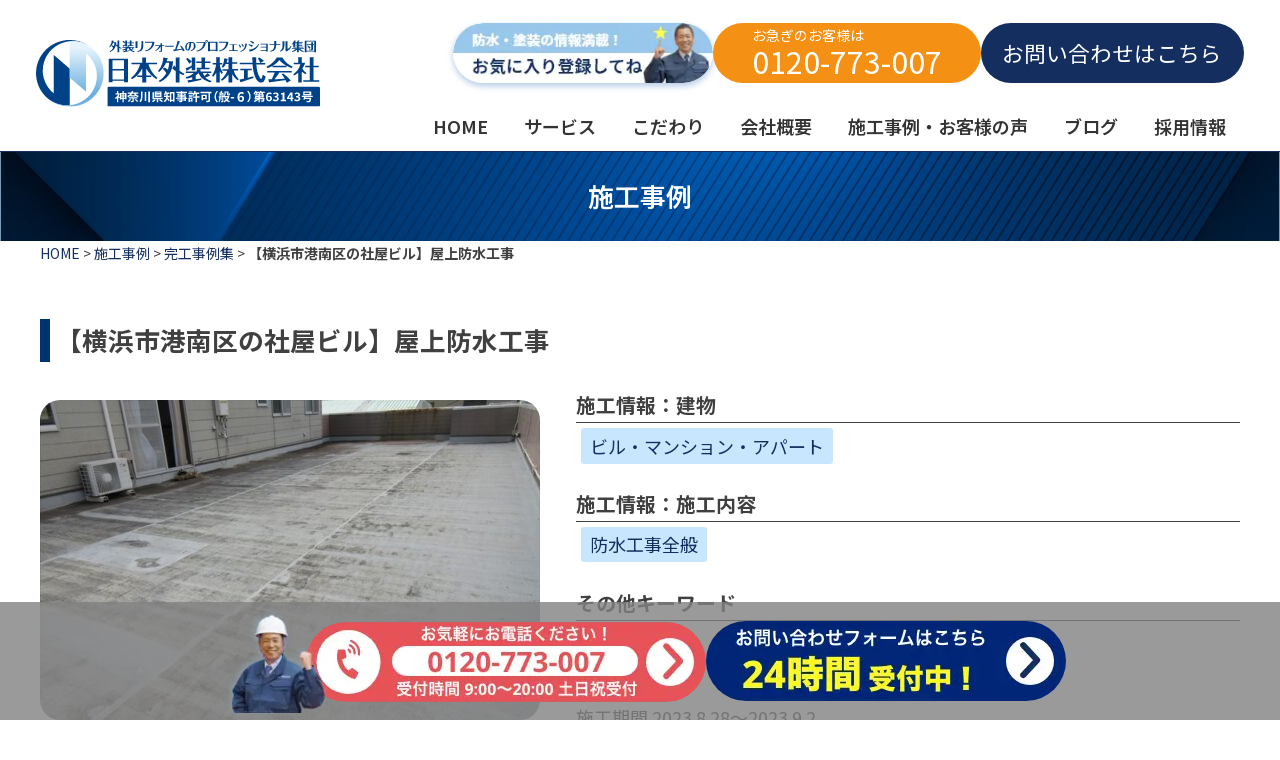

--- FILE ---
content_type: text/html; charset=UTF-8
request_url: https://nippongaiso.co.jp/achievements/%E6%A8%AA%E6%B5%9C%E5%B8%82%E6%B8%AF%E5%8D%97%E5%8C%BA%E3%80%80%E7%A4%BE%E5%B1%8B%E3%83%93%E3%83%AB%E3%80%80%E5%B1%8B%E4%B8%8A%E9%98%B2%E6%B0%B4%E5%B7%A5%E4%BA%8B/
body_size: 19081
content:
<!doctype html>
<html dir="ltr" lang="ja" prefix="og: https://ogp.me/ns#">
<head prefix="og: http://ogp.me/ns# fb: http://ogp.me/ns/fb# article: http://ogp.me/ns/article#">
<!-- Google tag (gtag.js) -->
<script async src="https://www.googletagmanager.com/gtag/js?id=G-JB00YCLB5S"></script>
<script>
  window.dataLayer = window.dataLayer || [];
  function gtag(){dataLayer.push(arguments);}
  gtag('js', new Date());

  gtag('config', 'G-JB00YCLB5S');
  gtag('config', 'AW-984432301');
</script>
	
	
<link rel="canonical" href="https://nippongaiso.co.jp/">
<meta charset="UTF-8">
<meta name="viewport" content="width=device-width, initial-scale=1.0" />
<link rel="profile" href="https://gmpg.org/xfn/11">
<link rel="pingback" href="https://nippongaiso.co.jp/wp/xmlrpc.php" />
	

	
<title>【横浜市港南区の社屋ビル】屋上防水工事 | 屋上防水・外壁塗装工事なら【日本外装株式会社】／川崎市・横浜市・東京都の防水工事・塗装工事お任せください。</title>

		<!-- All in One SEO 4.9.3 - aioseo.com -->
	<meta name="description" content="横浜市の屋上防水、塗装工事、大規模修繕工事は日本外装におまかせください！" />
	<meta name="robots" content="max-image-preview:large" />
	<link rel="canonical" href="https://nippongaiso.co.jp/achievements/%e6%a8%aa%e6%b5%9c%e5%b8%82%e6%b8%af%e5%8d%97%e5%8c%ba%e3%80%80%e7%a4%be%e5%b1%8b%e3%83%93%e3%83%ab%e3%80%80%e5%b1%8b%e4%b8%8a%e9%98%b2%e6%b0%b4%e5%b7%a5%e4%ba%8b/" />
	<meta name="generator" content="All in One SEO (AIOSEO) 4.9.3" />
		<meta property="og:locale" content="ja_JP" />
		<meta property="og:site_name" content="屋上防水・外壁塗装工事なら【日本外装株式会社】／川崎市・横浜市・東京都の防水工事・塗装工事お任せください。 | 【公式】日本外装株式会社のホームページです。建物の防水工事・塗装工事をお考えなら、当社にお任せください。川崎市・横浜市・東京都世田谷区・大田区を中心に13,000件以上の豊富な実績！長年の知識と経験で、お客様の大切な建物を長持ちさせます。ご相談・見積無料、アフターサービスも万全。お気軽にお問い合わせください。" />
		<meta property="og:type" content="article" />
		<meta property="og:title" content="【横浜市港南区の社屋ビル】屋上防水工事 | 屋上防水・外壁塗装工事なら【日本外装株式会社】／川崎市・横浜市・東京都の防水工事・塗装工事お任せください。" />
		<meta property="og:description" content="横浜市の屋上防水、塗装工事、大規模修繕工事は日本外装におまかせください！" />
		<meta property="og:url" content="https://nippongaiso.co.jp/achievements/%e6%a8%aa%e6%b5%9c%e5%b8%82%e6%b8%af%e5%8d%97%e5%8c%ba%e3%80%80%e7%a4%be%e5%b1%8b%e3%83%93%e3%83%ab%e3%80%80%e5%b1%8b%e4%b8%8a%e9%98%b2%e6%b0%b4%e5%b7%a5%e4%ba%8b/" />
		<meta property="og:image" content="https://nippongaiso.co.jp/wp/wp-content/themes/sgstaff/image/logo.svg" />
		<meta property="og:image:secure_url" content="https://nippongaiso.co.jp/wp/wp-content/themes/sgstaff/image/logo.svg" />
		<meta property="article:published_time" content="2023-08-28T00:00:00+00:00" />
		<meta property="article:modified_time" content="2024-07-04T04:37:45+00:00" />
		<meta property="article:publisher" content="https://www.facebook.com/nippongaisokawasaki/" />
		<meta name="twitter:card" content="summary_large_image" />
		<meta name="twitter:site" content="@nippongaiso" />
		<meta name="twitter:title" content="【横浜市港南区の社屋ビル】屋上防水工事 | 屋上防水・外壁塗装工事なら【日本外装株式会社】／川崎市・横浜市・東京都の防水工事・塗装工事お任せください。" />
		<meta name="twitter:description" content="横浜市の屋上防水、塗装工事、大規模修繕工事は日本外装におまかせください！" />
		<meta name="twitter:image" content="https://nippongaiso.co.jp/wp/wp-content/themes/sgstaff/image/logo.svg" />
		<script type="application/ld+json" class="aioseo-schema">
			{"@context":"https:\/\/schema.org","@graph":[{"@type":"BreadcrumbList","@id":"https:\/\/nippongaiso.co.jp\/achievements\/%e6%a8%aa%e6%b5%9c%e5%b8%82%e6%b8%af%e5%8d%97%e5%8c%ba%e3%80%80%e7%a4%be%e5%b1%8b%e3%83%93%e3%83%ab%e3%80%80%e5%b1%8b%e4%b8%8a%e9%98%b2%e6%b0%b4%e5%b7%a5%e4%ba%8b\/#breadcrumblist","itemListElement":[{"@type":"ListItem","@id":"https:\/\/nippongaiso.co.jp#listItem","position":1,"name":"\u30db\u30fc\u30e0","item":"https:\/\/nippongaiso.co.jp","nextItem":{"@type":"ListItem","@id":"https:\/\/nippongaiso.co.jp\/achievements\/#listItem","name":"\u65bd\u5de5\u4e8b\u4f8b"}},{"@type":"ListItem","@id":"https:\/\/nippongaiso.co.jp\/achievements\/#listItem","position":2,"name":"\u65bd\u5de5\u4e8b\u4f8b","item":"https:\/\/nippongaiso.co.jp\/achievements\/","nextItem":{"@type":"ListItem","@id":"https:\/\/nippongaiso.co.jp\/achievements-status\/completed\/#listItem","name":"\u5b8c\u5de5\u4e8b\u4f8b\u96c6"},"previousItem":{"@type":"ListItem","@id":"https:\/\/nippongaiso.co.jp#listItem","name":"\u30db\u30fc\u30e0"}},{"@type":"ListItem","@id":"https:\/\/nippongaiso.co.jp\/achievements-status\/completed\/#listItem","position":3,"name":"\u5b8c\u5de5\u4e8b\u4f8b\u96c6","item":"https:\/\/nippongaiso.co.jp\/achievements-status\/completed\/","nextItem":{"@type":"ListItem","@id":"https:\/\/nippongaiso.co.jp\/achievements\/%e6%a8%aa%e6%b5%9c%e5%b8%82%e6%b8%af%e5%8d%97%e5%8c%ba%e3%80%80%e7%a4%be%e5%b1%8b%e3%83%93%e3%83%ab%e3%80%80%e5%b1%8b%e4%b8%8a%e9%98%b2%e6%b0%b4%e5%b7%a5%e4%ba%8b\/#listItem","name":"\u3010\u6a2a\u6d5c\u5e02\u6e2f\u5357\u533a\u306e\u793e\u5c4b\u30d3\u30eb\u3011\u5c4b\u4e0a\u9632\u6c34\u5de5\u4e8b"},"previousItem":{"@type":"ListItem","@id":"https:\/\/nippongaiso.co.jp\/achievements\/#listItem","name":"\u65bd\u5de5\u4e8b\u4f8b"}},{"@type":"ListItem","@id":"https:\/\/nippongaiso.co.jp\/achievements\/%e6%a8%aa%e6%b5%9c%e5%b8%82%e6%b8%af%e5%8d%97%e5%8c%ba%e3%80%80%e7%a4%be%e5%b1%8b%e3%83%93%e3%83%ab%e3%80%80%e5%b1%8b%e4%b8%8a%e9%98%b2%e6%b0%b4%e5%b7%a5%e4%ba%8b\/#listItem","position":4,"name":"\u3010\u6a2a\u6d5c\u5e02\u6e2f\u5357\u533a\u306e\u793e\u5c4b\u30d3\u30eb\u3011\u5c4b\u4e0a\u9632\u6c34\u5de5\u4e8b","previousItem":{"@type":"ListItem","@id":"https:\/\/nippongaiso.co.jp\/achievements-status\/completed\/#listItem","name":"\u5b8c\u5de5\u4e8b\u4f8b\u96c6"}}]},{"@type":"Organization","@id":"https:\/\/nippongaiso.co.jp\/#organization","name":"\u65e5\u672c\u5916\u88c5\u682a\u5f0f\u4f1a\u793e","description":"\u3010\u516c\u5f0f\u3011\u65e5\u672c\u5916\u88c5\u682a\u5f0f\u4f1a\u793e\u306e\u30db\u30fc\u30e0\u30da\u30fc\u30b8\u3067\u3059\u3002\u5efa\u7269\u306e\u9632\u6c34\u5de5\u4e8b\u30fb\u5857\u88c5\u5de5\u4e8b\u3092\u304a\u8003\u3048\u306a\u3089\u3001\u5f53\u793e\u306b\u304a\u4efb\u305b\u304f\u3060\u3055\u3044\u3002\u5ddd\u5d0e\u5e02\u30fb\u6a2a\u6d5c\u5e02\u30fb\u6771\u4eac\u90fd\u4e16\u7530\u8c37\u533a\u30fb\u5927\u7530\u533a\u3092\u4e2d\u5fc3\u306b13,000\u4ef6\u4ee5\u4e0a\u306e\u8c4a\u5bcc\u306a\u5b9f\u7e3e\uff01\u9577\u5e74\u306e\u77e5\u8b58\u3068\u7d4c\u9a13\u3067\u3001\u304a\u5ba2\u69d8\u306e\u5927\u5207\u306a\u5efa\u7269\u3092\u9577\u6301\u3061\u3055\u305b\u307e\u3059\u3002\u3054\u76f8\u8ac7\u30fb\u898b\u7a4d\u7121\u6599\u3001\u30a2\u30d5\u30bf\u30fc\u30b5\u30fc\u30d3\u30b9\u3082\u4e07\u5168\u3002\u304a\u6c17\u8efd\u306b\u304a\u554f\u3044\u5408\u308f\u305b\u304f\u3060\u3055\u3044\u3002","url":"https:\/\/nippongaiso.co.jp\/","telephone":"+81120773077","logo":{"@type":"ImageObject","url":"https:\/\/nippongaiso.co.jp\/wp\/wp-content\/themes\/sgstaff\/image\/logo.svg","@id":"https:\/\/nippongaiso.co.jp\/achievements\/%e6%a8%aa%e6%b5%9c%e5%b8%82%e6%b8%af%e5%8d%97%e5%8c%ba%e3%80%80%e7%a4%be%e5%b1%8b%e3%83%93%e3%83%ab%e3%80%80%e5%b1%8b%e4%b8%8a%e9%98%b2%e6%b0%b4%e5%b7%a5%e4%ba%8b\/#organizationLogo"},"image":{"@id":"https:\/\/nippongaiso.co.jp\/achievements\/%e6%a8%aa%e6%b5%9c%e5%b8%82%e6%b8%af%e5%8d%97%e5%8c%ba%e3%80%80%e7%a4%be%e5%b1%8b%e3%83%93%e3%83%ab%e3%80%80%e5%b1%8b%e4%b8%8a%e9%98%b2%e6%b0%b4%e5%b7%a5%e4%ba%8b\/#organizationLogo"},"sameAs":["https:\/\/www.facebook.com\/nippongaisokawasaki\/","https:\/\/twitter.com\/nippongaiso","https:\/\/www.instagram.com\/nippongaiso\/","https:\/\/www.youtube.com\/@user-xj1dp4ev1g"]},{"@type":"WebPage","@id":"https:\/\/nippongaiso.co.jp\/achievements\/%e6%a8%aa%e6%b5%9c%e5%b8%82%e6%b8%af%e5%8d%97%e5%8c%ba%e3%80%80%e7%a4%be%e5%b1%8b%e3%83%93%e3%83%ab%e3%80%80%e5%b1%8b%e4%b8%8a%e9%98%b2%e6%b0%b4%e5%b7%a5%e4%ba%8b\/#webpage","url":"https:\/\/nippongaiso.co.jp\/achievements\/%e6%a8%aa%e6%b5%9c%e5%b8%82%e6%b8%af%e5%8d%97%e5%8c%ba%e3%80%80%e7%a4%be%e5%b1%8b%e3%83%93%e3%83%ab%e3%80%80%e5%b1%8b%e4%b8%8a%e9%98%b2%e6%b0%b4%e5%b7%a5%e4%ba%8b\/","name":"\u3010\u6a2a\u6d5c\u5e02\u6e2f\u5357\u533a\u306e\u793e\u5c4b\u30d3\u30eb\u3011\u5c4b\u4e0a\u9632\u6c34\u5de5\u4e8b | \u5c4b\u4e0a\u9632\u6c34\u30fb\u5916\u58c1\u5857\u88c5\u5de5\u4e8b\u306a\u3089\u3010\u65e5\u672c\u5916\u88c5\u682a\u5f0f\u4f1a\u793e\u3011\uff0f\u5ddd\u5d0e\u5e02\u30fb\u6a2a\u6d5c\u5e02\u30fb\u6771\u4eac\u90fd\u306e\u9632\u6c34\u5de5\u4e8b\u30fb\u5857\u88c5\u5de5\u4e8b\u304a\u4efb\u305b\u304f\u3060\u3055\u3044\u3002","description":"\u6a2a\u6d5c\u5e02\u306e\u5c4b\u4e0a\u9632\u6c34\u3001\u5857\u88c5\u5de5\u4e8b\u3001\u5927\u898f\u6a21\u4fee\u7e55\u5de5\u4e8b\u306f\u65e5\u672c\u5916\u88c5\u306b\u304a\u307e\u304b\u305b\u304f\u3060\u3055\u3044\uff01","inLanguage":"ja","isPartOf":{"@id":"https:\/\/nippongaiso.co.jp\/#website"},"breadcrumb":{"@id":"https:\/\/nippongaiso.co.jp\/achievements\/%e6%a8%aa%e6%b5%9c%e5%b8%82%e6%b8%af%e5%8d%97%e5%8c%ba%e3%80%80%e7%a4%be%e5%b1%8b%e3%83%93%e3%83%ab%e3%80%80%e5%b1%8b%e4%b8%8a%e9%98%b2%e6%b0%b4%e5%b7%a5%e4%ba%8b\/#breadcrumblist"},"image":{"@type":"ImageObject","url":"https:\/\/nippongaiso.co.jp\/wp\/wp-content\/uploads\/2023\/08\/IMG_0829_R.jpg","@id":"https:\/\/nippongaiso.co.jp\/achievements\/%e6%a8%aa%e6%b5%9c%e5%b8%82%e6%b8%af%e5%8d%97%e5%8c%ba%e3%80%80%e7%a4%be%e5%b1%8b%e3%83%93%e3%83%ab%e3%80%80%e5%b1%8b%e4%b8%8a%e9%98%b2%e6%b0%b4%e5%b7%a5%e4%ba%8b\/#mainImage","width":640,"height":480},"primaryImageOfPage":{"@id":"https:\/\/nippongaiso.co.jp\/achievements\/%e6%a8%aa%e6%b5%9c%e5%b8%82%e6%b8%af%e5%8d%97%e5%8c%ba%e3%80%80%e7%a4%be%e5%b1%8b%e3%83%93%e3%83%ab%e3%80%80%e5%b1%8b%e4%b8%8a%e9%98%b2%e6%b0%b4%e5%b7%a5%e4%ba%8b\/#mainImage"},"datePublished":"2023-08-28T09:00:00+09:00","dateModified":"2024-07-04T13:37:45+09:00"},{"@type":"WebSite","@id":"https:\/\/nippongaiso.co.jp\/#website","url":"https:\/\/nippongaiso.co.jp\/","name":"\u65e5\u672c\u5916\u88c5\u682a\u5f0f\u4f1a\u793e","alternateName":"\u65e5\u672c\u5916\u88c5","description":"\u3010\u516c\u5f0f\u3011\u65e5\u672c\u5916\u88c5\u682a\u5f0f\u4f1a\u793e\u306e\u30db\u30fc\u30e0\u30da\u30fc\u30b8\u3067\u3059\u3002\u5efa\u7269\u306e\u9632\u6c34\u5de5\u4e8b\u30fb\u5857\u88c5\u5de5\u4e8b\u3092\u304a\u8003\u3048\u306a\u3089\u3001\u5f53\u793e\u306b\u304a\u4efb\u305b\u304f\u3060\u3055\u3044\u3002\u5ddd\u5d0e\u5e02\u30fb\u6a2a\u6d5c\u5e02\u30fb\u6771\u4eac\u90fd\u4e16\u7530\u8c37\u533a\u30fb\u5927\u7530\u533a\u3092\u4e2d\u5fc3\u306b13,000\u4ef6\u4ee5\u4e0a\u306e\u8c4a\u5bcc\u306a\u5b9f\u7e3e\uff01\u9577\u5e74\u306e\u77e5\u8b58\u3068\u7d4c\u9a13\u3067\u3001\u304a\u5ba2\u69d8\u306e\u5927\u5207\u306a\u5efa\u7269\u3092\u9577\u6301\u3061\u3055\u305b\u307e\u3059\u3002\u3054\u76f8\u8ac7\u30fb\u898b\u7a4d\u7121\u6599\u3001\u30a2\u30d5\u30bf\u30fc\u30b5\u30fc\u30d3\u30b9\u3082\u4e07\u5168\u3002\u304a\u6c17\u8efd\u306b\u304a\u554f\u3044\u5408\u308f\u305b\u304f\u3060\u3055\u3044\u3002","inLanguage":"ja","publisher":{"@id":"https:\/\/nippongaiso.co.jp\/#organization"}}]}
		</script>
		<!-- All in One SEO -->

<link rel="alternate" type="application/rss+xml" title="屋上防水・外壁塗装工事なら【日本外装株式会社】／川崎市・横浜市・東京都の防水工事・塗装工事お任せください。 &raquo; フィード" href="https://nippongaiso.co.jp/feed/" />
<link rel="alternate" type="application/rss+xml" title="屋上防水・外壁塗装工事なら【日本外装株式会社】／川崎市・横浜市・東京都の防水工事・塗装工事お任せください。 &raquo; コメントフィード" href="https://nippongaiso.co.jp/comments/feed/" />
<link rel="alternate" title="oEmbed (JSON)" type="application/json+oembed" href="https://nippongaiso.co.jp/wp-json/oembed/1.0/embed?url=https%3A%2F%2Fnippongaiso.co.jp%2Fachievements%2F%25e6%25a8%25aa%25e6%25b5%259c%25e5%25b8%2582%25e6%25b8%25af%25e5%258d%2597%25e5%258c%25ba%25e3%2580%2580%25e7%25a4%25be%25e5%25b1%258b%25e3%2583%2593%25e3%2583%25ab%25e3%2580%2580%25e5%25b1%258b%25e4%25b8%258a%25e9%2598%25b2%25e6%25b0%25b4%25e5%25b7%25a5%25e4%25ba%258b%2F" />
<link rel="alternate" title="oEmbed (XML)" type="text/xml+oembed" href="https://nippongaiso.co.jp/wp-json/oembed/1.0/embed?url=https%3A%2F%2Fnippongaiso.co.jp%2Fachievements%2F%25e6%25a8%25aa%25e6%25b5%259c%25e5%25b8%2582%25e6%25b8%25af%25e5%258d%2597%25e5%258c%25ba%25e3%2580%2580%25e7%25a4%25be%25e5%25b1%258b%25e3%2583%2593%25e3%2583%25ab%25e3%2580%2580%25e5%25b1%258b%25e4%25b8%258a%25e9%2598%25b2%25e6%25b0%25b4%25e5%25b7%25a5%25e4%25ba%258b%2F&#038;format=xml" />
<style id='wp-img-auto-sizes-contain-inline-css'>
img:is([sizes=auto i],[sizes^="auto," i]){contain-intrinsic-size:3000px 1500px}
/*# sourceURL=wp-img-auto-sizes-contain-inline-css */
</style>
<style id='wp-block-library-inline-css'>
:root{--wp-block-synced-color:#7a00df;--wp-block-synced-color--rgb:122,0,223;--wp-bound-block-color:var(--wp-block-synced-color);--wp-editor-canvas-background:#ddd;--wp-admin-theme-color:#007cba;--wp-admin-theme-color--rgb:0,124,186;--wp-admin-theme-color-darker-10:#006ba1;--wp-admin-theme-color-darker-10--rgb:0,107,160.5;--wp-admin-theme-color-darker-20:#005a87;--wp-admin-theme-color-darker-20--rgb:0,90,135;--wp-admin-border-width-focus:2px}@media (min-resolution:192dpi){:root{--wp-admin-border-width-focus:1.5px}}.wp-element-button{cursor:pointer}:root .has-very-light-gray-background-color{background-color:#eee}:root .has-very-dark-gray-background-color{background-color:#313131}:root .has-very-light-gray-color{color:#eee}:root .has-very-dark-gray-color{color:#313131}:root .has-vivid-green-cyan-to-vivid-cyan-blue-gradient-background{background:linear-gradient(135deg,#00d084,#0693e3)}:root .has-purple-crush-gradient-background{background:linear-gradient(135deg,#34e2e4,#4721fb 50%,#ab1dfe)}:root .has-hazy-dawn-gradient-background{background:linear-gradient(135deg,#faaca8,#dad0ec)}:root .has-subdued-olive-gradient-background{background:linear-gradient(135deg,#fafae1,#67a671)}:root .has-atomic-cream-gradient-background{background:linear-gradient(135deg,#fdd79a,#004a59)}:root .has-nightshade-gradient-background{background:linear-gradient(135deg,#330968,#31cdcf)}:root .has-midnight-gradient-background{background:linear-gradient(135deg,#020381,#2874fc)}:root{--wp--preset--font-size--normal:16px;--wp--preset--font-size--huge:42px}.has-regular-font-size{font-size:1em}.has-larger-font-size{font-size:2.625em}.has-normal-font-size{font-size:var(--wp--preset--font-size--normal)}.has-huge-font-size{font-size:var(--wp--preset--font-size--huge)}.has-text-align-center{text-align:center}.has-text-align-left{text-align:left}.has-text-align-right{text-align:right}.has-fit-text{white-space:nowrap!important}#end-resizable-editor-section{display:none}.aligncenter{clear:both}.items-justified-left{justify-content:flex-start}.items-justified-center{justify-content:center}.items-justified-right{justify-content:flex-end}.items-justified-space-between{justify-content:space-between}.screen-reader-text{border:0;clip-path:inset(50%);height:1px;margin:-1px;overflow:hidden;padding:0;position:absolute;width:1px;word-wrap:normal!important}.screen-reader-text:focus{background-color:#ddd;clip-path:none;color:#444;display:block;font-size:1em;height:auto;left:5px;line-height:normal;padding:15px 23px 14px;text-decoration:none;top:5px;width:auto;z-index:100000}html :where(.has-border-color){border-style:solid}html :where([style*=border-top-color]){border-top-style:solid}html :where([style*=border-right-color]){border-right-style:solid}html :where([style*=border-bottom-color]){border-bottom-style:solid}html :where([style*=border-left-color]){border-left-style:solid}html :where([style*=border-width]){border-style:solid}html :where([style*=border-top-width]){border-top-style:solid}html :where([style*=border-right-width]){border-right-style:solid}html :where([style*=border-bottom-width]){border-bottom-style:solid}html :where([style*=border-left-width]){border-left-style:solid}html :where(img[class*=wp-image-]){height:auto;max-width:100%}:where(figure){margin:0 0 1em}html :where(.is-position-sticky){--wp-admin--admin-bar--position-offset:var(--wp-admin--admin-bar--height,0px)}@media screen and (max-width:600px){html :where(.is-position-sticky){--wp-admin--admin-bar--position-offset:0px}}

/*# sourceURL=wp-block-library-inline-css */
</style><style id='wp-block-button-inline-css'>
.wp-block-button__link{align-content:center;box-sizing:border-box;cursor:pointer;display:inline-block;height:100%;text-align:center;word-break:break-word}.wp-block-button__link.aligncenter{text-align:center}.wp-block-button__link.alignright{text-align:right}:where(.wp-block-button__link){border-radius:9999px;box-shadow:none;padding:calc(.667em + 2px) calc(1.333em + 2px);text-decoration:none}.wp-block-button[style*=text-decoration] .wp-block-button__link{text-decoration:inherit}.wp-block-buttons>.wp-block-button.has-custom-width{max-width:none}.wp-block-buttons>.wp-block-button.has-custom-width .wp-block-button__link{width:100%}.wp-block-buttons>.wp-block-button.has-custom-font-size .wp-block-button__link{font-size:inherit}.wp-block-buttons>.wp-block-button.wp-block-button__width-25{width:calc(25% - var(--wp--style--block-gap, .5em)*.75)}.wp-block-buttons>.wp-block-button.wp-block-button__width-50{width:calc(50% - var(--wp--style--block-gap, .5em)*.5)}.wp-block-buttons>.wp-block-button.wp-block-button__width-75{width:calc(75% - var(--wp--style--block-gap, .5em)*.25)}.wp-block-buttons>.wp-block-button.wp-block-button__width-100{flex-basis:100%;width:100%}.wp-block-buttons.is-vertical>.wp-block-button.wp-block-button__width-25{width:25%}.wp-block-buttons.is-vertical>.wp-block-button.wp-block-button__width-50{width:50%}.wp-block-buttons.is-vertical>.wp-block-button.wp-block-button__width-75{width:75%}.wp-block-button.is-style-squared,.wp-block-button__link.wp-block-button.is-style-squared{border-radius:0}.wp-block-button.no-border-radius,.wp-block-button__link.no-border-radius{border-radius:0!important}:root :where(.wp-block-button .wp-block-button__link.is-style-outline),:root :where(.wp-block-button.is-style-outline>.wp-block-button__link){border:2px solid;padding:.667em 1.333em}:root :where(.wp-block-button .wp-block-button__link.is-style-outline:not(.has-text-color)),:root :where(.wp-block-button.is-style-outline>.wp-block-button__link:not(.has-text-color)){color:currentColor}:root :where(.wp-block-button .wp-block-button__link.is-style-outline:not(.has-background)),:root :where(.wp-block-button.is-style-outline>.wp-block-button__link:not(.has-background)){background-color:initial;background-image:none}
/*# sourceURL=https://nippongaiso.co.jp/wp/wp-includes/blocks/button/style.min.css */
</style>
<style id='wp-block-heading-inline-css'>
h1:where(.wp-block-heading).has-background,h2:where(.wp-block-heading).has-background,h3:where(.wp-block-heading).has-background,h4:where(.wp-block-heading).has-background,h5:where(.wp-block-heading).has-background,h6:where(.wp-block-heading).has-background{padding:1.25em 2.375em}h1.has-text-align-left[style*=writing-mode]:where([style*=vertical-lr]),h1.has-text-align-right[style*=writing-mode]:where([style*=vertical-rl]),h2.has-text-align-left[style*=writing-mode]:where([style*=vertical-lr]),h2.has-text-align-right[style*=writing-mode]:where([style*=vertical-rl]),h3.has-text-align-left[style*=writing-mode]:where([style*=vertical-lr]),h3.has-text-align-right[style*=writing-mode]:where([style*=vertical-rl]),h4.has-text-align-left[style*=writing-mode]:where([style*=vertical-lr]),h4.has-text-align-right[style*=writing-mode]:where([style*=vertical-rl]),h5.has-text-align-left[style*=writing-mode]:where([style*=vertical-lr]),h5.has-text-align-right[style*=writing-mode]:where([style*=vertical-rl]),h6.has-text-align-left[style*=writing-mode]:where([style*=vertical-lr]),h6.has-text-align-right[style*=writing-mode]:where([style*=vertical-rl]){rotate:180deg}
/*# sourceURL=https://nippongaiso.co.jp/wp/wp-includes/blocks/heading/style.min.css */
</style>
<style id='wp-block-image-inline-css'>
.wp-block-image>a,.wp-block-image>figure>a{display:inline-block}.wp-block-image img{box-sizing:border-box;height:auto;max-width:100%;vertical-align:bottom}@media not (prefers-reduced-motion){.wp-block-image img.hide{visibility:hidden}.wp-block-image img.show{animation:show-content-image .4s}}.wp-block-image[style*=border-radius] img,.wp-block-image[style*=border-radius]>a{border-radius:inherit}.wp-block-image.has-custom-border img{box-sizing:border-box}.wp-block-image.aligncenter{text-align:center}.wp-block-image.alignfull>a,.wp-block-image.alignwide>a{width:100%}.wp-block-image.alignfull img,.wp-block-image.alignwide img{height:auto;width:100%}.wp-block-image .aligncenter,.wp-block-image .alignleft,.wp-block-image .alignright,.wp-block-image.aligncenter,.wp-block-image.alignleft,.wp-block-image.alignright{display:table}.wp-block-image .aligncenter>figcaption,.wp-block-image .alignleft>figcaption,.wp-block-image .alignright>figcaption,.wp-block-image.aligncenter>figcaption,.wp-block-image.alignleft>figcaption,.wp-block-image.alignright>figcaption{caption-side:bottom;display:table-caption}.wp-block-image .alignleft{float:left;margin:.5em 1em .5em 0}.wp-block-image .alignright{float:right;margin:.5em 0 .5em 1em}.wp-block-image .aligncenter{margin-left:auto;margin-right:auto}.wp-block-image :where(figcaption){margin-bottom:1em;margin-top:.5em}.wp-block-image.is-style-circle-mask img{border-radius:9999px}@supports ((-webkit-mask-image:none) or (mask-image:none)) or (-webkit-mask-image:none){.wp-block-image.is-style-circle-mask img{border-radius:0;-webkit-mask-image:url('data:image/svg+xml;utf8,<svg viewBox="0 0 100 100" xmlns="http://www.w3.org/2000/svg"><circle cx="50" cy="50" r="50"/></svg>');mask-image:url('data:image/svg+xml;utf8,<svg viewBox="0 0 100 100" xmlns="http://www.w3.org/2000/svg"><circle cx="50" cy="50" r="50"/></svg>');mask-mode:alpha;-webkit-mask-position:center;mask-position:center;-webkit-mask-repeat:no-repeat;mask-repeat:no-repeat;-webkit-mask-size:contain;mask-size:contain}}:root :where(.wp-block-image.is-style-rounded img,.wp-block-image .is-style-rounded img){border-radius:9999px}.wp-block-image figure{margin:0}.wp-lightbox-container{display:flex;flex-direction:column;position:relative}.wp-lightbox-container img{cursor:zoom-in}.wp-lightbox-container img:hover+button{opacity:1}.wp-lightbox-container button{align-items:center;backdrop-filter:blur(16px) saturate(180%);background-color:#5a5a5a40;border:none;border-radius:4px;cursor:zoom-in;display:flex;height:20px;justify-content:center;opacity:0;padding:0;position:absolute;right:16px;text-align:center;top:16px;width:20px;z-index:100}@media not (prefers-reduced-motion){.wp-lightbox-container button{transition:opacity .2s ease}}.wp-lightbox-container button:focus-visible{outline:3px auto #5a5a5a40;outline:3px auto -webkit-focus-ring-color;outline-offset:3px}.wp-lightbox-container button:hover{cursor:pointer;opacity:1}.wp-lightbox-container button:focus{opacity:1}.wp-lightbox-container button:focus,.wp-lightbox-container button:hover,.wp-lightbox-container button:not(:hover):not(:active):not(.has-background){background-color:#5a5a5a40;border:none}.wp-lightbox-overlay{box-sizing:border-box;cursor:zoom-out;height:100vh;left:0;overflow:hidden;position:fixed;top:0;visibility:hidden;width:100%;z-index:100000}.wp-lightbox-overlay .close-button{align-items:center;cursor:pointer;display:flex;justify-content:center;min-height:40px;min-width:40px;padding:0;position:absolute;right:calc(env(safe-area-inset-right) + 16px);top:calc(env(safe-area-inset-top) + 16px);z-index:5000000}.wp-lightbox-overlay .close-button:focus,.wp-lightbox-overlay .close-button:hover,.wp-lightbox-overlay .close-button:not(:hover):not(:active):not(.has-background){background:none;border:none}.wp-lightbox-overlay .lightbox-image-container{height:var(--wp--lightbox-container-height);left:50%;overflow:hidden;position:absolute;top:50%;transform:translate(-50%,-50%);transform-origin:top left;width:var(--wp--lightbox-container-width);z-index:9999999999}.wp-lightbox-overlay .wp-block-image{align-items:center;box-sizing:border-box;display:flex;height:100%;justify-content:center;margin:0;position:relative;transform-origin:0 0;width:100%;z-index:3000000}.wp-lightbox-overlay .wp-block-image img{height:var(--wp--lightbox-image-height);min-height:var(--wp--lightbox-image-height);min-width:var(--wp--lightbox-image-width);width:var(--wp--lightbox-image-width)}.wp-lightbox-overlay .wp-block-image figcaption{display:none}.wp-lightbox-overlay button{background:none;border:none}.wp-lightbox-overlay .scrim{background-color:#fff;height:100%;opacity:.9;position:absolute;width:100%;z-index:2000000}.wp-lightbox-overlay.active{visibility:visible}@media not (prefers-reduced-motion){.wp-lightbox-overlay.active{animation:turn-on-visibility .25s both}.wp-lightbox-overlay.active img{animation:turn-on-visibility .35s both}.wp-lightbox-overlay.show-closing-animation:not(.active){animation:turn-off-visibility .35s both}.wp-lightbox-overlay.show-closing-animation:not(.active) img{animation:turn-off-visibility .25s both}.wp-lightbox-overlay.zoom.active{animation:none;opacity:1;visibility:visible}.wp-lightbox-overlay.zoom.active .lightbox-image-container{animation:lightbox-zoom-in .4s}.wp-lightbox-overlay.zoom.active .lightbox-image-container img{animation:none}.wp-lightbox-overlay.zoom.active .scrim{animation:turn-on-visibility .4s forwards}.wp-lightbox-overlay.zoom.show-closing-animation:not(.active){animation:none}.wp-lightbox-overlay.zoom.show-closing-animation:not(.active) .lightbox-image-container{animation:lightbox-zoom-out .4s}.wp-lightbox-overlay.zoom.show-closing-animation:not(.active) .lightbox-image-container img{animation:none}.wp-lightbox-overlay.zoom.show-closing-animation:not(.active) .scrim{animation:turn-off-visibility .4s forwards}}@keyframes show-content-image{0%{visibility:hidden}99%{visibility:hidden}to{visibility:visible}}@keyframes turn-on-visibility{0%{opacity:0}to{opacity:1}}@keyframes turn-off-visibility{0%{opacity:1;visibility:visible}99%{opacity:0;visibility:visible}to{opacity:0;visibility:hidden}}@keyframes lightbox-zoom-in{0%{transform:translate(calc((-100vw + var(--wp--lightbox-scrollbar-width))/2 + var(--wp--lightbox-initial-left-position)),calc(-50vh + var(--wp--lightbox-initial-top-position))) scale(var(--wp--lightbox-scale))}to{transform:translate(-50%,-50%) scale(1)}}@keyframes lightbox-zoom-out{0%{transform:translate(-50%,-50%) scale(1);visibility:visible}99%{visibility:visible}to{transform:translate(calc((-100vw + var(--wp--lightbox-scrollbar-width))/2 + var(--wp--lightbox-initial-left-position)),calc(-50vh + var(--wp--lightbox-initial-top-position))) scale(var(--wp--lightbox-scale));visibility:hidden}}
/*# sourceURL=https://nippongaiso.co.jp/wp/wp-includes/blocks/image/style.min.css */
</style>
<style id='wp-block-list-inline-css'>
ol,ul{box-sizing:border-box}:root :where(.wp-block-list.has-background){padding:1.25em 2.375em}
/*# sourceURL=https://nippongaiso.co.jp/wp/wp-includes/blocks/list/style.min.css */
</style>
<style id='wp-block-media-text-inline-css'>
.wp-block-media-text{box-sizing:border-box;
  /*!rtl:begin:ignore*/direction:ltr;
  /*!rtl:end:ignore*/display:grid;grid-template-columns:50% 1fr;grid-template-rows:auto}.wp-block-media-text.has-media-on-the-right{grid-template-columns:1fr 50%}.wp-block-media-text.is-vertically-aligned-top>.wp-block-media-text__content,.wp-block-media-text.is-vertically-aligned-top>.wp-block-media-text__media{align-self:start}.wp-block-media-text.is-vertically-aligned-center>.wp-block-media-text__content,.wp-block-media-text.is-vertically-aligned-center>.wp-block-media-text__media,.wp-block-media-text>.wp-block-media-text__content,.wp-block-media-text>.wp-block-media-text__media{align-self:center}.wp-block-media-text.is-vertically-aligned-bottom>.wp-block-media-text__content,.wp-block-media-text.is-vertically-aligned-bottom>.wp-block-media-text__media{align-self:end}.wp-block-media-text>.wp-block-media-text__media{
  /*!rtl:begin:ignore*/grid-column:1;grid-row:1;
  /*!rtl:end:ignore*/margin:0}.wp-block-media-text>.wp-block-media-text__content{direction:ltr;
  /*!rtl:begin:ignore*/grid-column:2;grid-row:1;
  /*!rtl:end:ignore*/padding:0 8%;word-break:break-word}.wp-block-media-text.has-media-on-the-right>.wp-block-media-text__media{
  /*!rtl:begin:ignore*/grid-column:2;grid-row:1
  /*!rtl:end:ignore*/}.wp-block-media-text.has-media-on-the-right>.wp-block-media-text__content{
  /*!rtl:begin:ignore*/grid-column:1;grid-row:1
  /*!rtl:end:ignore*/}.wp-block-media-text__media a{display:block}.wp-block-media-text__media img,.wp-block-media-text__media video{height:auto;max-width:unset;vertical-align:middle;width:100%}.wp-block-media-text.is-image-fill>.wp-block-media-text__media{background-size:cover;height:100%;min-height:250px}.wp-block-media-text.is-image-fill>.wp-block-media-text__media>a{display:block;height:100%}.wp-block-media-text.is-image-fill>.wp-block-media-text__media img{height:1px;margin:-1px;overflow:hidden;padding:0;position:absolute;width:1px;clip:rect(0,0,0,0);border:0}.wp-block-media-text.is-image-fill-element>.wp-block-media-text__media{height:100%;min-height:250px}.wp-block-media-text.is-image-fill-element>.wp-block-media-text__media>a{display:block;height:100%}.wp-block-media-text.is-image-fill-element>.wp-block-media-text__media img{height:100%;object-fit:cover;width:100%}@media (max-width:600px){.wp-block-media-text.is-stacked-on-mobile{grid-template-columns:100%!important}.wp-block-media-text.is-stacked-on-mobile>.wp-block-media-text__media{grid-column:1;grid-row:1}.wp-block-media-text.is-stacked-on-mobile>.wp-block-media-text__content{grid-column:1;grid-row:2}}
/*# sourceURL=https://nippongaiso.co.jp/wp/wp-includes/blocks/media-text/style.min.css */
</style>
<style id='wp-block-buttons-inline-css'>
.wp-block-buttons{box-sizing:border-box}.wp-block-buttons.is-vertical{flex-direction:column}.wp-block-buttons.is-vertical>.wp-block-button:last-child{margin-bottom:0}.wp-block-buttons>.wp-block-button{display:inline-block;margin:0}.wp-block-buttons.is-content-justification-left{justify-content:flex-start}.wp-block-buttons.is-content-justification-left.is-vertical{align-items:flex-start}.wp-block-buttons.is-content-justification-center{justify-content:center}.wp-block-buttons.is-content-justification-center.is-vertical{align-items:center}.wp-block-buttons.is-content-justification-right{justify-content:flex-end}.wp-block-buttons.is-content-justification-right.is-vertical{align-items:flex-end}.wp-block-buttons.is-content-justification-space-between{justify-content:space-between}.wp-block-buttons.aligncenter{text-align:center}.wp-block-buttons:not(.is-content-justification-space-between,.is-content-justification-right,.is-content-justification-left,.is-content-justification-center) .wp-block-button.aligncenter{margin-left:auto;margin-right:auto;width:100%}.wp-block-buttons[style*=text-decoration] .wp-block-button,.wp-block-buttons[style*=text-decoration] .wp-block-button__link{text-decoration:inherit}.wp-block-buttons.has-custom-font-size .wp-block-button__link{font-size:inherit}.wp-block-buttons .wp-block-button__link{width:100%}.wp-block-button.aligncenter{text-align:center}
/*# sourceURL=https://nippongaiso.co.jp/wp/wp-includes/blocks/buttons/style.min.css */
</style>
<style id='wp-block-columns-inline-css'>
.wp-block-columns{box-sizing:border-box;display:flex;flex-wrap:wrap!important}@media (min-width:782px){.wp-block-columns{flex-wrap:nowrap!important}}.wp-block-columns{align-items:normal!important}.wp-block-columns.are-vertically-aligned-top{align-items:flex-start}.wp-block-columns.are-vertically-aligned-center{align-items:center}.wp-block-columns.are-vertically-aligned-bottom{align-items:flex-end}@media (max-width:781px){.wp-block-columns:not(.is-not-stacked-on-mobile)>.wp-block-column{flex-basis:100%!important}}@media (min-width:782px){.wp-block-columns:not(.is-not-stacked-on-mobile)>.wp-block-column{flex-basis:0;flex-grow:1}.wp-block-columns:not(.is-not-stacked-on-mobile)>.wp-block-column[style*=flex-basis]{flex-grow:0}}.wp-block-columns.is-not-stacked-on-mobile{flex-wrap:nowrap!important}.wp-block-columns.is-not-stacked-on-mobile>.wp-block-column{flex-basis:0;flex-grow:1}.wp-block-columns.is-not-stacked-on-mobile>.wp-block-column[style*=flex-basis]{flex-grow:0}:where(.wp-block-columns){margin-bottom:1.75em}:where(.wp-block-columns.has-background){padding:1.25em 2.375em}.wp-block-column{flex-grow:1;min-width:0;overflow-wrap:break-word;word-break:break-word}.wp-block-column.is-vertically-aligned-top{align-self:flex-start}.wp-block-column.is-vertically-aligned-center{align-self:center}.wp-block-column.is-vertically-aligned-bottom{align-self:flex-end}.wp-block-column.is-vertically-aligned-stretch{align-self:stretch}.wp-block-column.is-vertically-aligned-bottom,.wp-block-column.is-vertically-aligned-center,.wp-block-column.is-vertically-aligned-top{width:100%}
/*# sourceURL=https://nippongaiso.co.jp/wp/wp-includes/blocks/columns/style.min.css */
</style>
<style id='wp-block-group-inline-css'>
.wp-block-group{box-sizing:border-box}:where(.wp-block-group.wp-block-group-is-layout-constrained){position:relative}
/*# sourceURL=https://nippongaiso.co.jp/wp/wp-includes/blocks/group/style.min.css */
</style>
<style id='wp-block-paragraph-inline-css'>
.is-small-text{font-size:.875em}.is-regular-text{font-size:1em}.is-large-text{font-size:2.25em}.is-larger-text{font-size:3em}.has-drop-cap:not(:focus):first-letter{float:left;font-size:8.4em;font-style:normal;font-weight:100;line-height:.68;margin:.05em .1em 0 0;text-transform:uppercase}body.rtl .has-drop-cap:not(:focus):first-letter{float:none;margin-left:.1em}p.has-drop-cap.has-background{overflow:hidden}:root :where(p.has-background){padding:1.25em 2.375em}:where(p.has-text-color:not(.has-link-color)) a{color:inherit}p.has-text-align-left[style*="writing-mode:vertical-lr"],p.has-text-align-right[style*="writing-mode:vertical-rl"]{rotate:180deg}
/*# sourceURL=https://nippongaiso.co.jp/wp/wp-includes/blocks/paragraph/style.min.css */
</style>
<style id='global-styles-inline-css'>
:root{--wp--preset--aspect-ratio--square: 1;--wp--preset--aspect-ratio--4-3: 4/3;--wp--preset--aspect-ratio--3-4: 3/4;--wp--preset--aspect-ratio--3-2: 3/2;--wp--preset--aspect-ratio--2-3: 2/3;--wp--preset--aspect-ratio--16-9: 16/9;--wp--preset--aspect-ratio--9-16: 9/16;--wp--preset--color--black: #000000;--wp--preset--color--cyan-bluish-gray: #abb8c3;--wp--preset--color--white: #ffffff;--wp--preset--color--pale-pink: #f78da7;--wp--preset--color--vivid-red: #cf2e2e;--wp--preset--color--luminous-vivid-orange: #ff6900;--wp--preset--color--luminous-vivid-amber: #fcb900;--wp--preset--color--light-green-cyan: #7bdcb5;--wp--preset--color--vivid-green-cyan: #00d084;--wp--preset--color--pale-cyan-blue: #8ed1fc;--wp--preset--color--vivid-cyan-blue: #0693e3;--wp--preset--color--vivid-purple: #9b51e0;--wp--preset--color--mainblue: #142E60;--wp--preset--color--mainorange: #F49114;--wp--preset--color--skyblue: #2DAEE5;--wp--preset--color--lightblue: #99C8ED;--wp--preset--color--paleblue: #D6E4EF;--wp--preset--gradient--vivid-cyan-blue-to-vivid-purple: linear-gradient(135deg,rgb(6,147,227) 0%,rgb(155,81,224) 100%);--wp--preset--gradient--light-green-cyan-to-vivid-green-cyan: linear-gradient(135deg,rgb(122,220,180) 0%,rgb(0,208,130) 100%);--wp--preset--gradient--luminous-vivid-amber-to-luminous-vivid-orange: linear-gradient(135deg,rgb(252,185,0) 0%,rgb(255,105,0) 100%);--wp--preset--gradient--luminous-vivid-orange-to-vivid-red: linear-gradient(135deg,rgb(255,105,0) 0%,rgb(207,46,46) 100%);--wp--preset--gradient--very-light-gray-to-cyan-bluish-gray: linear-gradient(135deg,rgb(238,238,238) 0%,rgb(169,184,195) 100%);--wp--preset--gradient--cool-to-warm-spectrum: linear-gradient(135deg,rgb(74,234,220) 0%,rgb(151,120,209) 20%,rgb(207,42,186) 40%,rgb(238,44,130) 60%,rgb(251,105,98) 80%,rgb(254,248,76) 100%);--wp--preset--gradient--blush-light-purple: linear-gradient(135deg,rgb(255,206,236) 0%,rgb(152,150,240) 100%);--wp--preset--gradient--blush-bordeaux: linear-gradient(135deg,rgb(254,205,165) 0%,rgb(254,45,45) 50%,rgb(107,0,62) 100%);--wp--preset--gradient--luminous-dusk: linear-gradient(135deg,rgb(255,203,112) 0%,rgb(199,81,192) 50%,rgb(65,88,208) 100%);--wp--preset--gradient--pale-ocean: linear-gradient(135deg,rgb(255,245,203) 0%,rgb(182,227,212) 50%,rgb(51,167,181) 100%);--wp--preset--gradient--electric-grass: linear-gradient(135deg,rgb(202,248,128) 0%,rgb(113,206,126) 100%);--wp--preset--gradient--midnight: linear-gradient(135deg,rgb(2,3,129) 0%,rgb(40,116,252) 100%);--wp--preset--font-size--small: 13px;--wp--preset--font-size--medium: 20px;--wp--preset--font-size--large: 36px;--wp--preset--font-size--x-large: 42px;--wp--preset--spacing--20: 0.44rem;--wp--preset--spacing--30: 0.67rem;--wp--preset--spacing--40: 1rem;--wp--preset--spacing--50: 1.5rem;--wp--preset--spacing--60: 2.25rem;--wp--preset--spacing--70: 3.38rem;--wp--preset--spacing--80: 5.06rem;--wp--preset--shadow--natural: 6px 6px 9px rgba(0, 0, 0, 0.2);--wp--preset--shadow--deep: 12px 12px 50px rgba(0, 0, 0, 0.4);--wp--preset--shadow--sharp: 6px 6px 0px rgba(0, 0, 0, 0.2);--wp--preset--shadow--outlined: 6px 6px 0px -3px rgb(255, 255, 255), 6px 6px rgb(0, 0, 0);--wp--preset--shadow--crisp: 6px 6px 0px rgb(0, 0, 0);}:where(.is-layout-flex){gap: 0.5em;}:where(.is-layout-grid){gap: 0.5em;}body .is-layout-flex{display: flex;}.is-layout-flex{flex-wrap: wrap;align-items: center;}.is-layout-flex > :is(*, div){margin: 0;}body .is-layout-grid{display: grid;}.is-layout-grid > :is(*, div){margin: 0;}:where(.wp-block-columns.is-layout-flex){gap: 2em;}:where(.wp-block-columns.is-layout-grid){gap: 2em;}:where(.wp-block-post-template.is-layout-flex){gap: 1.25em;}:where(.wp-block-post-template.is-layout-grid){gap: 1.25em;}.has-black-color{color: var(--wp--preset--color--black) !important;}.has-cyan-bluish-gray-color{color: var(--wp--preset--color--cyan-bluish-gray) !important;}.has-white-color{color: var(--wp--preset--color--white) !important;}.has-pale-pink-color{color: var(--wp--preset--color--pale-pink) !important;}.has-vivid-red-color{color: var(--wp--preset--color--vivid-red) !important;}.has-luminous-vivid-orange-color{color: var(--wp--preset--color--luminous-vivid-orange) !important;}.has-luminous-vivid-amber-color{color: var(--wp--preset--color--luminous-vivid-amber) !important;}.has-light-green-cyan-color{color: var(--wp--preset--color--light-green-cyan) !important;}.has-vivid-green-cyan-color{color: var(--wp--preset--color--vivid-green-cyan) !important;}.has-pale-cyan-blue-color{color: var(--wp--preset--color--pale-cyan-blue) !important;}.has-vivid-cyan-blue-color{color: var(--wp--preset--color--vivid-cyan-blue) !important;}.has-vivid-purple-color{color: var(--wp--preset--color--vivid-purple) !important;}.has-black-background-color{background-color: var(--wp--preset--color--black) !important;}.has-cyan-bluish-gray-background-color{background-color: var(--wp--preset--color--cyan-bluish-gray) !important;}.has-white-background-color{background-color: var(--wp--preset--color--white) !important;}.has-pale-pink-background-color{background-color: var(--wp--preset--color--pale-pink) !important;}.has-vivid-red-background-color{background-color: var(--wp--preset--color--vivid-red) !important;}.has-luminous-vivid-orange-background-color{background-color: var(--wp--preset--color--luminous-vivid-orange) !important;}.has-luminous-vivid-amber-background-color{background-color: var(--wp--preset--color--luminous-vivid-amber) !important;}.has-light-green-cyan-background-color{background-color: var(--wp--preset--color--light-green-cyan) !important;}.has-vivid-green-cyan-background-color{background-color: var(--wp--preset--color--vivid-green-cyan) !important;}.has-pale-cyan-blue-background-color{background-color: var(--wp--preset--color--pale-cyan-blue) !important;}.has-vivid-cyan-blue-background-color{background-color: var(--wp--preset--color--vivid-cyan-blue) !important;}.has-vivid-purple-background-color{background-color: var(--wp--preset--color--vivid-purple) !important;}.has-black-border-color{border-color: var(--wp--preset--color--black) !important;}.has-cyan-bluish-gray-border-color{border-color: var(--wp--preset--color--cyan-bluish-gray) !important;}.has-white-border-color{border-color: var(--wp--preset--color--white) !important;}.has-pale-pink-border-color{border-color: var(--wp--preset--color--pale-pink) !important;}.has-vivid-red-border-color{border-color: var(--wp--preset--color--vivid-red) !important;}.has-luminous-vivid-orange-border-color{border-color: var(--wp--preset--color--luminous-vivid-orange) !important;}.has-luminous-vivid-amber-border-color{border-color: var(--wp--preset--color--luminous-vivid-amber) !important;}.has-light-green-cyan-border-color{border-color: var(--wp--preset--color--light-green-cyan) !important;}.has-vivid-green-cyan-border-color{border-color: var(--wp--preset--color--vivid-green-cyan) !important;}.has-pale-cyan-blue-border-color{border-color: var(--wp--preset--color--pale-cyan-blue) !important;}.has-vivid-cyan-blue-border-color{border-color: var(--wp--preset--color--vivid-cyan-blue) !important;}.has-vivid-purple-border-color{border-color: var(--wp--preset--color--vivid-purple) !important;}.has-vivid-cyan-blue-to-vivid-purple-gradient-background{background: var(--wp--preset--gradient--vivid-cyan-blue-to-vivid-purple) !important;}.has-light-green-cyan-to-vivid-green-cyan-gradient-background{background: var(--wp--preset--gradient--light-green-cyan-to-vivid-green-cyan) !important;}.has-luminous-vivid-amber-to-luminous-vivid-orange-gradient-background{background: var(--wp--preset--gradient--luminous-vivid-amber-to-luminous-vivid-orange) !important;}.has-luminous-vivid-orange-to-vivid-red-gradient-background{background: var(--wp--preset--gradient--luminous-vivid-orange-to-vivid-red) !important;}.has-very-light-gray-to-cyan-bluish-gray-gradient-background{background: var(--wp--preset--gradient--very-light-gray-to-cyan-bluish-gray) !important;}.has-cool-to-warm-spectrum-gradient-background{background: var(--wp--preset--gradient--cool-to-warm-spectrum) !important;}.has-blush-light-purple-gradient-background{background: var(--wp--preset--gradient--blush-light-purple) !important;}.has-blush-bordeaux-gradient-background{background: var(--wp--preset--gradient--blush-bordeaux) !important;}.has-luminous-dusk-gradient-background{background: var(--wp--preset--gradient--luminous-dusk) !important;}.has-pale-ocean-gradient-background{background: var(--wp--preset--gradient--pale-ocean) !important;}.has-electric-grass-gradient-background{background: var(--wp--preset--gradient--electric-grass) !important;}.has-midnight-gradient-background{background: var(--wp--preset--gradient--midnight) !important;}.has-small-font-size{font-size: var(--wp--preset--font-size--small) !important;}.has-medium-font-size{font-size: var(--wp--preset--font-size--medium) !important;}.has-large-font-size{font-size: var(--wp--preset--font-size--large) !important;}.has-x-large-font-size{font-size: var(--wp--preset--font-size--x-large) !important;}
:where(.wp-block-columns.is-layout-flex){gap: 2em;}:where(.wp-block-columns.is-layout-grid){gap: 2em;}
/*# sourceURL=global-styles-inline-css */
</style>
<style id='core-block-supports-inline-css'>
.wp-container-core-buttons-is-layout-765c4724{justify-content:flex-end;}.wp-container-core-group-is-layout-fd526d70{flex-wrap:nowrap;justify-content:flex-end;}.wp-container-core-group-is-layout-87ee99ac{align-items:flex-start;}.wp-container-core-group-is-layout-94bc23d7{flex-wrap:nowrap;justify-content:center;}.wp-container-core-columns-is-layout-9d6595d7{flex-wrap:nowrap;}.wp-container-core-buttons-is-layout-16018d1d{justify-content:center;}
/*# sourceURL=core-block-supports-inline-css */
</style>

<style id='classic-theme-styles-inline-css'>
/*! This file is auto-generated */
.wp-block-button__link{color:#fff;background-color:#32373c;border-radius:9999px;box-shadow:none;text-decoration:none;padding:calc(.667em + 2px) calc(1.333em + 2px);font-size:1.125em}.wp-block-file__button{background:#32373c;color:#fff;text-decoration:none}
/*# sourceURL=/wp-includes/css/classic-themes.min.css */
</style>
<link rel='stylesheet' id='sass-basis-core-css' href='https://nippongaiso.co.jp/wp/wp-content/plugins/snow-monkey-editor/dist/css/fallback.css?ver=1765432772' media='all' />
<link rel='stylesheet' id='snow-monkey-editor-css' href='https://nippongaiso.co.jp/wp/wp-content/plugins/snow-monkey-editor/dist/css/app.css?ver=1765432772' media='all' />
<link rel='stylesheet' id='snow-monkey-editor@front-css' href='https://nippongaiso.co.jp/wp/wp-content/plugins/snow-monkey-editor/dist/css/front.css?ver=1765432772' media='all' />
<link rel='stylesheet' id='searchandfilter-css' href='https://nippongaiso.co.jp/wp/wp-content/plugins/search-filter/style.css?ver=1' media='all' />
<link rel='stylesheet' id='ub-extension-style-css-css' href='https://nippongaiso.co.jp/wp/wp-content/plugins/ultimate-blocks/src/extensions/style.css?ver=706e40d1a64dd6a33b53d1386e42d0b6' media='all' />
<link rel='stylesheet' id='snow-monkey-editor@view-css' href='https://nippongaiso.co.jp/wp/wp-content/plugins/snow-monkey-editor/dist/css/view.css?ver=1765432772' media='all' />
<link rel='stylesheet' id='sgstaff-parts2-style-css' href='https://nippongaiso.co.jp/wp/wp-content/themes/sgstaff/js/slick/slick.css?ver=706e40d1a64dd6a33b53d1386e42d0b6' media='all' />
<link rel='stylesheet' id='sgstaff-parts3-style-css' href='https://nippongaiso.co.jp/wp/wp-content/themes/sgstaff/js/slick/slick-theme.css?ver=706e40d1a64dd6a33b53d1386e42d0b6' media='all' />
<link rel='stylesheet' id='sgstaff-sub-style-css' href='https://nippongaiso.co.jp/wp/wp-content/themes/sgstaff/css/asset.css?ver=706e40d1a64dd6a33b53d1386e42d0b6' media='all' />
<link rel='stylesheet' id='sgstaff-main-style-css' href='https://nippongaiso.co.jp/wp/wp-content/themes/sgstaff/css/main.css?ver=706e40d1a64dd6a33b53d1386e42d0b6' media='all' />
<link rel='stylesheet' id='sgstaff-style-css' href='https://nippongaiso.co.jp/wp/wp-content/themes/sgstaff/style.css?ver=706e40d1a64dd6a33b53d1386e42d0b6' media='all' />
<link rel='stylesheet' id='mitumori-style-css' href='https://nippongaiso.co.jp/wp/wp-content/themes/sgstaff/css/mitumori.css?ver=706e40d1a64dd6a33b53d1386e42d0b6' media='all' />
<link rel='stylesheet' id='dashicons-css' href='https://nippongaiso.co.jp/wp/wp-includes/css/dashicons.min.css?ver=706e40d1a64dd6a33b53d1386e42d0b6' media='all' />
<link rel='stylesheet' id='slb_core-css' href='https://nippongaiso.co.jp/wp/wp-content/plugins/simple-lightbox/client/css/app.css?ver=2.9.4' media='all' />
<script src="https://nippongaiso.co.jp/wp/wp-content/plugins/snow-monkey-editor/dist/js/app.js?ver=1765432772" id="snow-monkey-editor-js" defer="defer" data-wp-strategy="defer"></script>
<script src="https://nippongaiso.co.jp/wp/wp-includes/js/jquery/jquery.min.js?ver=3.7.1" id="jquery-core-js"></script>
<script src="https://nippongaiso.co.jp/wp/wp-includes/js/jquery/jquery-migrate.min.js?ver=3.4.1" id="jquery-migrate-js"></script>
<link rel="https://api.w.org/" href="https://nippongaiso.co.jp/wp-json/" /><link rel="alternate" title="JSON" type="application/json" href="https://nippongaiso.co.jp/wp-json/wp/v2/achievements/23281" /><link rel="EditURI" type="application/rsd+xml" title="RSD" href="https://nippongaiso.co.jp/wp/xmlrpc.php?rsd" />

<link rel='shortlink' href='https://nippongaiso.co.jp/?p=23281' />


<!-- This site is optimized with the Schema plugin v1.7.9.6 - https://schema.press -->
<script type="application/ld+json">{
    "@context": "http://schema.org",
    "@type": "BreadcrumbList",
    "itemListElement": [
        {
            "@type": "ListItem",
            "position": 1,
            "item": {
                "@id": "https://nippongaiso.co.jp/wp",
                "name": "Home"
            }
        },
        {
            "@type": "ListItem",
            "position": 2,
            "item": {
                "@id": "https://nippongaiso.co.jp/achievements/",
                "name": "\u65bd\u5de5\u4e8b\u4f8b"
            }
        },
        {
            "@type": "ListItem",
            "position": 3,
            "item": {
                "@id": "https://nippongaiso.co.jp/achievements/%e6%a8%aa%e6%b5%9c%e5%b8%82%e6%b8%af%e5%8d%97%e5%8c%ba%e3%80%80%e7%a4%be%e5%b1%8b%e3%83%93%e3%83%ab%e3%80%80%e5%b1%8b%e4%b8%8a%e9%98%b2%e6%b0%b4%e5%b7%a5%e4%ba%8b/",
                "name": "\u3010\u6a2a\u6d5c\u5e02\u6e2f\u5357\u533a\u306e\u793e\u5c4b\u30d3\u30eb\u3011\u5c4b\u4e0a\u9632\u6c34\u5de5\u4e8b",
                "image": "https://nippongaiso.co.jp/wp/wp-content/uploads/2023/08/IMG_0829_R.jpg"
            }
        }
    ]
}</script>

<link rel="icon" href="https://nippongaiso.co.jp/wp/wp-content/uploads/2023/06/cropped-fav-32x32.png" sizes="32x32" />
<link rel="icon" href="https://nippongaiso.co.jp/wp/wp-content/uploads/2023/06/cropped-fav-192x192.png" sizes="192x192" />
<link rel="apple-touch-icon" href="https://nippongaiso.co.jp/wp/wp-content/uploads/2023/06/cropped-fav-180x180.png" />
<meta name="msapplication-TileImage" content="https://nippongaiso.co.jp/wp/wp-content/uploads/2023/06/cropped-fav-270x270.png" />
		<style id="wp-custom-css">
			.pdrl50 {
		padding-left: 1.5em !important;
   padding-right: 1.5em !important;
}
.ta-c{
	text-align: center;
}
.contact-txt{
	text-align:center;
}

@media only screen and (max-width: 600px) {
    /* 600px以下のディスプレイ用のスタイルを記述 */
.sp-off{
	 display: none;
}
	.sp-fixed .sp-item.item04{
		font-size: 12px;
		height:20px;
	}
	.sp-fixed .sp-item a span{
		font-size: 10px;
	}
.sp-fixed .sp-item.item01,.sp-fixed .sp-item {
		height: 50%;
	}
	.sp-fixed{
		height:90px;
		grid-template-rows: 70px 20px;
	}
	.sp-fixed .sp-item{
		align-items: center;
	}
	
	.page-id-20812 .sp-fixed {
display:none;
	}
	
	.contact-txt{
	text-align:left;
}
.sp_hid{
    display: none;
}
}

.wp-container-core-group-is-layout-58{
	height: 90px;
    background-color: rgb(255 255 255);
}

.sp_hid{
    display: block;
}
		</style>
		<!-- PageMap --> 
<!--
  <PageMap>
    <DataObject type="thumbnail">
      <Attribute name="src" value="https://nippongaiso.co.jp/wp/wp-content/themes/sgstaff/image/front/frontimg20.jpg" />
      <Attribute name="width" value="100"/>
      <Attribute name="height" value="130"/>
    </DataObject>
  </PageMap>
-->

<!-- User Heat Tag -->
<script>
(function(add, cla){window['UserHeatTag']=cla;window[cla]=window[cla]||function(){(window[cla].q=window[cla].q||[]).push(arguments)},window[cla].l=1*new Date();var ul=document.createElement('script');var tag = document.getElementsByTagName('script')[0];ul.async=1;ul.src=add;tag.parentNode.insertBefore(ul,tag);})('//uh.nakanohito.jp/uhj2/uh.js', '_uhtracker');_uhtracker({id:'uhA91oMHkD'});
</script>
<!-- End User Heat Tag -->
<script>
    (function(c,l,a,r,i,t,y){
        c[a]=c[a]||function(){(c[a].q=c[a].q||[]).push(arguments)};
        t=l.createElement(r);t.async=1;t.src="https://www.clarity.ms/tag/"+i;
        y=l.getElementsByTagName(r)[0];y.parentNode.insertBefore(t,y);
    })(window, document, "clarity", "script", "v19w7hxkv5");
</script>
</head>

<body class="wp-singular achievements-template-default single single-achievements postid-23281 wp-theme-sgstaff no-sidebar">
<div id="container" class="main-container">
<header id="header" class="header">
    <div class="header-container">
        <div class="site-branding">
            <div class="site-logo">
        <a href="https://nippongaiso.co.jp" rel="home">
    <img src="https://nippongaiso.co.jp/wp/wp-content/themes/sgstaff/image/logo.svg" alt="屋上防水・外壁塗装工事なら【日本外装株式会社】／川崎市・横浜市・東京都の防水工事・塗装工事お任せください。" >
    </a>
    </div>
        </div>
        <div class="sp-menu"> <span></span><span></span><span></span> </div>
        <nav class="gmenu">
            <div class="gmenu-upper-container">
<div class="wp-block-group header-btn-area is-content-justification-right is-nowrap is-layout-flex wp-container-core-group-is-layout-fd526d70 wp-block-group-is-layout-flex">
<figure class="wp-block-image size-large is-style-default"><a href="https://nippongaiso.co.jp/bookmark/"><img decoding="async" src="https://nippongaiso.co.jp/wp/wp-content/themes/sgstaff/image/favorite.webp" alt="お気に入り登録してね"/></a></figure>



<div class="wp-block-buttons is-content-justification-right is-layout-flex wp-container-core-buttons-is-layout-765c4724 wp-block-buttons-is-layout-flex">
<div class="wp-block-button has-custom-font-size mail-btn" style="font-size:1.2em"><a class="wp-block-button__link has-background wp-element-button" href="tel:0120773007" style="background-color:#f49114"><span style="font-size: 0.65em" class="sme-font-size">お急ぎのお客様は</span><span style="font-size: 1.4em" class="sme-font-size">0120-773-007</span></a></div>
</div>



<div class="wp-block-buttons is-content-justification-right is-layout-flex wp-container-core-buttons-is-layout-765c4724 wp-block-buttons-is-layout-flex">
<div class="wp-block-button has-custom-font-size icon-mail" style="font-size:1.2em"><a class="wp-block-button__link has-mainblue-background-color has-background wp-element-button" href="https://nippongaiso.co.jp/contact/">お問い合わせはこちら</a></div>
</div>
</div>
</div>            <div id="g-nav">
    <div id="menu" class="menu pc-menu-area" >
        <div class="menu_list"> <a href="https://nippongaiso.co.jp"> <span> HOME </span> </a> </div>
        <div class="menu_list"> <span> サービス </span>
            <div class="menu_contents">
                <div class="menu_contents_inner">
                    <div class="gmenu-container">
<h2 class="wp-block-heading">サービス</h2>
</div><div class="gmenu-container">
<div class="wp-block-group service-container is-layout-flex wp-container-core-group-is-layout-87ee99ac wp-block-group-is-layout-flex">
<div class="wp-block-group"><div class="wp-block-group__inner-container is-layout-constrained wp-block-group-is-layout-constrained">
<div class="wp-block-group gmenu-on-img"><div class="wp-block-group__inner-container is-layout-constrained wp-block-group-is-layout-constrained"><div class="wp-block-image">
<figure class="aligncenter size-large"><img decoding="async" src="https://nippongaiso.co.jp/wp/wp-content/themes/sgstaff/image/header/service01.webp" alt="サービス"/></figure>
</div>


<h3 class="wp-block-heading">防水工事全般</h3>
</div></div>


<div class="widget widget_nav_menu"><div class="menu-%e9%98%b2%e6%b0%b4%e5%b7%a5%e4%ba%8b%e3%81%ab%e3%81%a4%e3%81%84%e3%81%a6-container"><ul id="menu-%e9%98%b2%e6%b0%b4%e5%b7%a5%e4%ba%8b%e3%81%ab%e3%81%a4%e3%81%84%e3%81%a6" class="menu"><li id="menu-item-142" class="menu-item menu-item-type-post_type menu-item-object-page menu-item-142"><a href="https://nippongaiso.co.jp/waterproofing-work/">防水工事について</a></li>
<li id="menu-item-143" class="menu-item menu-item-type-post_type menu-item-object-page menu-item-143"><a href="https://nippongaiso.co.jp/waterproofing-work/waterproofing-work-process-by-specification/">防水工事仕様別工程の紹介</a></li>
<li id="menu-item-144" class="menu-item menu-item-type-post_type menu-item-object-page menu-item-144"><a href="https://nippongaiso.co.jp/roof-pressure-cleaning-and-inspection/">屋上高圧洗浄と点検</a></li>
<li id="menu-item-145" class="menu-item menu-item-type-post_type menu-item-object-page menu-item-145"><a href="https://nippongaiso.co.jp/external-wall-waterproofing-work/">外壁防水工事について</a></li>
<li id="menu-item-146" class="menu-item menu-item-type-post_type menu-item-object-page menu-item-146"><a href="https://nippongaiso.co.jp/external-wall-waterproofing-work/external-wall-waterproofing-work-process-by-specification/">外壁防水工事仕様別工程の紹介</a></li>
</ul></div></div></div></div>



<div class="wp-block-group"><div class="wp-block-group__inner-container is-layout-constrained wp-block-group-is-layout-constrained">
<div class="wp-block-group gmenu-on-img"><div class="wp-block-group__inner-container is-layout-constrained wp-block-group-is-layout-constrained"><div class="wp-block-image">
<figure class="aligncenter size-large"><img decoding="async" src="https://nippongaiso.co.jp/wp/wp-content/themes/sgstaff/image/header/service02.webp" alt="塗装工事全般"/></figure>
</div>


<h3 class="wp-block-heading">塗装工事全般</h3>
</div></div>


<div class="widget widget_nav_menu"><div class="menu-%e5%a1%97%e8%a3%85%e5%b7%a5%e4%ba%8b%e5%85%a8%e8%88%ac-container"><ul id="menu-%e5%a1%97%e8%a3%85%e5%b7%a5%e4%ba%8b%e5%85%a8%e8%88%ac" class="menu"><li id="menu-item-23839" class="menu-item menu-item-type-post_type menu-item-object-page menu-item-23839"><a href="https://nippongaiso.co.jp/painting-work/">塗装工事について</a></li>
<li id="menu-item-23840" class="menu-item menu-item-type-post_type menu-item-object-page menu-item-23840"><a href="https://nippongaiso.co.jp/painting-work-process-by-specification/">外壁塗装工事 工程の紹介</a></li>
<li id="menu-item-23841" class="menu-item menu-item-type-post_type menu-item-object-page menu-item-23841"><a href="https://nippongaiso.co.jp/roof-coating/">屋根塗装工事 工程の紹介</a></li>
<li id="menu-item-150" class="menu-item menu-item-type-post_type menu-item-object-page menu-item-150"><a href="https://nippongaiso.co.jp/iron-part-painting-work-process-by-specification/">鉄部塗装工事仕様別工程の紹介</a></li>
</ul></div></div></div></div>



<div class="wp-block-group"><div class="wp-block-group__inner-container is-layout-constrained wp-block-group-is-layout-constrained">
<div class="wp-block-group gmenu-on-img"><div class="wp-block-group__inner-container is-layout-constrained wp-block-group-is-layout-constrained"><div class="wp-block-image">
<figure class="aligncenter size-large"><img decoding="async" src="https://nippongaiso.co.jp/wp/wp-content/themes/sgstaff/image/header/service03.webp" alt="大規模修繕・総合改修工事"/></figure>
</div>


<h3 class="wp-block-heading">大規模修繕・総合改修工事</h3>
</div></div>


<div class="widget widget_nav_menu"><div class="menu-%e5%a4%a7%e8%a6%8f%e6%a8%a1%e4%bf%ae%e7%b9%95%e3%83%bb%e7%b7%8f%e5%90%88%e6%94%b9%e4%bf%ae%e5%b7%a5%e4%ba%8b-container"><ul id="menu-%e5%a4%a7%e8%a6%8f%e6%a8%a1%e4%bf%ae%e7%b9%95%e3%83%bb%e7%b7%8f%e5%90%88%e6%94%b9%e4%bf%ae%e5%b7%a5%e4%ba%8b" class="menu"><li id="menu-item-151" class="menu-item menu-item-type-post_type menu-item-object-page menu-item-151"><a href="https://nippongaiso.co.jp/large-scale-repair-and-general-renovation-work/">大規模修繕・総合改修工事について</a></li>
</ul></div></div></div></div>



<div class="wp-block-group"><div class="wp-block-group__inner-container is-layout-constrained wp-block-group-is-layout-constrained">
<div class="wp-block-group gmenu-on-img"><div class="wp-block-group__inner-container is-layout-constrained wp-block-group-is-layout-constrained"><div class="wp-block-image">
<figure class="aligncenter size-large"><img decoding="async" src="https://nippongaiso.co.jp/wp/wp-content/themes/sgstaff/image/header/service04.webp" alt="雨漏り調査＆雨漏り補修"/></figure>
</div>


<h3 class="wp-block-heading">雨漏り調査＆雨漏り補修</h3>
</div></div>


<div class="widget widget_nav_menu"><div class="menu-%e9%9b%a8%e6%bc%8f%e3%82%8a%e8%aa%bf%e6%9f%bb%ef%bc%86%e9%9b%a8%e6%bc%8f%e3%82%8a%e8%a3%9c%e4%bf%ae-container"><ul id="menu-%e9%9b%a8%e6%bc%8f%e3%82%8a%e8%aa%bf%e6%9f%bb%ef%bc%86%e9%9b%a8%e6%bc%8f%e3%82%8a%e8%a3%9c%e4%bf%ae" class="menu"><li id="menu-item-152" class="menu-item menu-item-type-post_type menu-item-object-page menu-item-152"><a href="https://nippongaiso.co.jp/leak-inspection-and-leak-repair/">雨漏り調査＆雨漏り補修</a></li>
</ul></div></div></div></div>



<div class="wp-block-group"><div class="wp-block-group__inner-container is-layout-constrained wp-block-group-is-layout-constrained">
<div class="wp-block-group gmenu-on-img"><div class="wp-block-group__inner-container is-layout-constrained wp-block-group-is-layout-constrained"><div class="wp-block-image">
<figure class="aligncenter size-large"><img decoding="async" src="https://nippongaiso.co.jp/wp/wp-content/themes/sgstaff/image/header/service05.webp" alt="有料サービスのご案内"/></figure>
</div>


<h3 class="wp-block-heading">有料サービスのご案内</h3>
</div></div>


<div class="widget widget_nav_menu"><div class="menu-%e6%9c%89%e6%96%99%e3%82%b5%e3%83%bc%e3%83%93%e3%82%b9%e3%81%ae%e3%81%94%e6%a1%88%e5%86%85-container"><ul id="menu-%e6%9c%89%e6%96%99%e3%82%b5%e3%83%bc%e3%83%93%e3%82%b9%e3%81%ae%e3%81%94%e6%a1%88%e5%86%85" class="menu"><li id="menu-item-23850" class="menu-item menu-item-type-post_type menu-item-object-page menu-item-23850"><a href="https://nippongaiso.co.jp/paid-service/">あえての有料サービス！始めました</a></li>
</ul></div></div></div></div>
</div>
</div>                </div>
            </div>
        </div>
        <div class="menu_list"> <span> こだわり </span>
            <div class="menu_contents">
                <div class="menu_contents_inner">
                    <div class="gmenu-container">
<h2 class="wp-block-heading">こだわり</h2>
</div><div class="gmenu-container">
<div class="wp-block-group service-container is-layout-flex wp-container-core-group-is-layout-87ee99ac wp-block-group-is-layout-flex">
<div class="wp-block-group"><div class="wp-block-group__inner-container is-layout-constrained wp-block-group-is-layout-constrained">
<div class="wp-block-group gmenu-on-img"><div class="wp-block-group__inner-container is-layout-constrained wp-block-group-is-layout-constrained"><div class="wp-block-image">
<figure class="aligncenter size-large"><a href="https://nippongaiso.co.jp/direct-construction/"><img decoding="async" src="https://nippongaiso.co.jp/wp/wp-content/themes/sgstaff/image/header/special01.webp" alt="防水工事店による直接施工"/></a></figure>
</div>


<h3 class="wp-block-heading">防水工事店による直接施工</h3>
</div></div>
</div></div>



<div class="wp-block-group"><div class="wp-block-group__inner-container is-layout-constrained wp-block-group-is-layout-constrained">
<div class="wp-block-group gmenu-on-img"><div class="wp-block-group__inner-container is-layout-constrained wp-block-group-is-layout-constrained"><div class="wp-block-image">
<figure class="aligncenter size-large"><a href="https://nippongaiso.co.jp/professional/"><img decoding="async" src="https://nippongaiso.co.jp/wp/wp-content/themes/sgstaff/image/header/company04.webp" alt="職人紹介"/></a></figure>
</div>


<h3 class="wp-block-heading">工事の良し悪しは職人で決まる</h3>
</div></div>
</div></div>



<div class="wp-block-group gmenu-on-img"><div class="wp-block-group__inner-container is-layout-constrained wp-block-group-is-layout-constrained"><div class="wp-block-image">
<figure class="aligncenter size-full"><a href="https://nippongaiso.co.jp/surface-treatment/"><img decoding="async" width="380" height="121" src="https://nippongaiso.co.jp/wp/wp-content/uploads/2024/03/special06.webp" alt="塗装工事・防水工事は「下地が命!」" class="wp-image-25423" srcset="https://nippongaiso.co.jp/wp/wp-content/uploads/2024/03/special06.webp 380w, https://nippongaiso.co.jp/wp/wp-content/uploads/2024/03/special06-300x96.webp 300w" sizes="(max-width: 380px) 100vw, 380px" /></a></figure>
</div>


<h3 class="wp-block-heading">防水工事・塗装工事は「下地が命!」</h3>
</div></div>



<div class="wp-block-group"><div class="wp-block-group__inner-container is-layout-constrained wp-block-group-is-layout-constrained">
<div class="wp-block-group gmenu-on-img"><div class="wp-block-group__inner-container is-layout-constrained wp-block-group-is-layout-constrained"><div class="wp-block-image">
<figure class="aligncenter size-large"><a href="https://nippongaiso.co.jp/warranty-and-after-service/"><img decoding="async" src="https://nippongaiso.co.jp/wp/wp-content/themes/sgstaff/image/header/special02.webp" alt="保証とアフターサービスについて"/></a></figure>
</div>


<h3 class="wp-block-heading">保証とアフターサービスについて</h3>
</div></div>
</div></div>



<div class="wp-block-group"><div class="wp-block-group__inner-container is-layout-constrained wp-block-group-is-layout-constrained">
<div class="wp-block-group gmenu-on-img"><div class="wp-block-group__inner-container is-layout-constrained wp-block-group-is-layout-constrained"><div class="wp-block-image">
<figure class="aligncenter size-large"><a href="https://nippongaiso.co.jp/faq/"><img decoding="async" src="https://nippongaiso.co.jp/wp/wp-content/themes/sgstaff/image/header/special03.webp" alt="防水工事よくある質問"/></a></figure>
</div>


<h3 class="wp-block-heading">防水工事よくある質問</h3>
</div></div>
</div></div>



<div class="wp-block-group"><div class="wp-block-group__inner-container is-layout-constrained wp-block-group-is-layout-constrained">
<div class="wp-block-group gmenu-on-img"><div class="wp-block-group__inner-container is-layout-constrained wp-block-group-is-layout-constrained"><div class="wp-block-image">
<figure class="aligncenter size-large"><a href="https://nippongaiso.co.jp/dont-miss-the-exterior-renovation/"><img decoding="async" src="https://nippongaiso.co.jp/wp/wp-content/themes/sgstaff/image/header/special05.webp" alt="防水工事よくある質問"/></a></figure>
</div>


<h3 class="wp-block-heading">外装リフォームで失敗しないために</h3>
</div></div>
</div></div>
</div>
</div>                </div>
            </div>
        </div>
        <div class="menu_list"> <span> 会社概要 </span>
            <div class="menu_contents">
                <div class="menu_contents_inner">
                    <div class="gmenu-container">
<h2 class="wp-block-heading">会社概要</h2>
</div><div class="gmenu-container">
<div class="wp-block-group service-container is-layout-flex wp-container-core-group-is-layout-87ee99ac wp-block-group-is-layout-flex">
<div class="wp-block-group"><div class="wp-block-group__inner-container is-layout-constrained wp-block-group-is-layout-constrained">
<div class="wp-block-group gmenu-on-img"><div class="wp-block-group__inner-container is-layout-constrained wp-block-group-is-layout-constrained"><div class="wp-block-image">
<figure class="aligncenter size-large"><a href="https://nippongaiso.co.jp/company/"><img decoding="async" src="https://nippongaiso.co.jp/wp/wp-content/themes/sgstaff/image/header/company01.webp" alt="会社概要"/></a></figure>
</div>


<h3 class="wp-block-heading">会社概要</h3>
</div></div>
</div></div>



<div class="wp-block-group"><div class="wp-block-group__inner-container is-layout-constrained wp-block-group-is-layout-constrained">
<div class="wp-block-group gmenu-on-img"><div class="wp-block-group__inner-container is-layout-constrained wp-block-group-is-layout-constrained"><div class="wp-block-image">
<figure class="aligncenter size-large"><a href="https://nippongaiso.co.jp/message/"><img decoding="async" src="https://nippongaiso.co.jp/wp/wp-content/themes/sgstaff/image/header/company02.webp" alt="代表挨拶"/></a></figure>
</div>


<h3 class="wp-block-heading">代表挨拶</h3>
</div></div>
</div></div>



<div class="wp-block-group"><div class="wp-block-group__inner-container is-layout-constrained wp-block-group-is-layout-constrained">
<div class="wp-block-group gmenu-on-img"><div class="wp-block-group__inner-container is-layout-constrained wp-block-group-is-layout-constrained"><div class="wp-block-image">
<figure class="aligncenter size-large"><a href="https://nippongaiso.co.jp/staff/"><img decoding="async" src="https://nippongaiso.co.jp/wp/wp-content/themes/sgstaff/image/header/company03.webp" alt="スタッフ紹介"/></a></figure>
</div>


<h3 class="wp-block-heading">スタッフ紹介</h3>
</div></div>
</div></div>



<div class="wp-block-group"><div class="wp-block-group__inner-container is-layout-constrained wp-block-group-is-layout-constrained">
<div class="wp-block-group gmenu-on-img"><div class="wp-block-group__inner-container is-layout-constrained wp-block-group-is-layout-constrained"><div class="wp-block-image">
<figure class="aligncenter size-large"><a href="https://nippongaiso.co.jp/bookmark/"><img decoding="async" src="https://nippongaiso.co.jp/wp/wp-content/themes/sgstaff/image/header/special04.webp" alt="防水工事よくある質問"/></a></figure>
</div>


<h3 class="wp-block-heading">お気に入り登録（ブックマーク）してね</h3>
</div></div>
</div></div>



<div class="wp-block-group"><div class="wp-block-group__inner-container is-layout-constrained wp-block-group-is-layout-constrained">
<div class="wp-block-group gmenu-on-img"><div class="wp-block-group__inner-container is-layout-constrained wp-block-group-is-layout-constrained"><div class="wp-block-image">
<figure class="aligncenter size-large"><a href="https://nippongaiso.co.jp/information/media/"><img decoding="async" src="https://nippongaiso.co.jp/wp/wp-content/themes/sgstaff/image/header/company05.webp" alt="メディア"/></a></figure>
</div>


<h3 class="wp-block-heading">メディア</h3>
</div></div>
</div></div>
</div>
</div>                </div>
            </div>
        </div>
        <div class="menu_list"> <span> 施工事例・お客様の声 </span>
            <div class="menu_contents">
                <div class="menu_contents_inner">
                    <div class="gmenu-container">
<h2 class="wp-block-heading">施工事例</h2>
</div><div class="gmenu-container">
<div class="wp-block-group service-container is-layout-flex wp-container-core-group-is-layout-87ee99ac wp-block-group-is-layout-flex">
<div class="wp-block-group"><div class="wp-block-group__inner-container is-layout-constrained wp-block-group-is-layout-constrained">
<div class="wp-block-group gmenu-on-img"><div class="wp-block-group__inner-container is-layout-constrained wp-block-group-is-layout-constrained"><div class="wp-block-image">
<figure class="aligncenter size-large"><a href="https://nippongaiso.co.jp/achievements_top/"><img decoding="async" src="https://nippongaiso.co.jp/wp/wp-content/themes/sgstaff/image/header/achievements01.webp" alt="他社の追随を許さない施工実績"/></a></figure>
</div>


<h3 class="wp-block-heading">他社の追随を許さない施工実績</h3>
</div></div>
</div></div>



<div class="wp-block-group"><div class="wp-block-group__inner-container is-layout-constrained wp-block-group-is-layout-constrained">
<div class="wp-block-group gmenu-on-img"><div class="wp-block-group__inner-container is-layout-constrained wp-block-group-is-layout-constrained"><div class="wp-block-image">
<figure class="aligncenter size-large"><a href="https://nippongaiso.co.jp/achievements_top/before-after-of-roof-waterproofing-work/"><img decoding="async" src="https://nippongaiso.co.jp/wp/wp-content/themes/sgstaff/image/header/achievements02.webp" alt="屋上防水工事事例　BEFORE/AFTER"/></a></figure>
</div>


<h3 class="wp-block-heading">屋上防水工事事例　BEFORE/AFTER</h3>
</div></div>
</div></div>



<div class="wp-block-group"><div class="wp-block-group__inner-container is-layout-constrained wp-block-group-is-layout-constrained">
<div class="wp-block-group gmenu-on-img"><div class="wp-block-group__inner-container is-layout-constrained wp-block-group-is-layout-constrained"><div class="wp-block-image">
<figure class="aligncenter size-large"><a href="https://nippongaiso.co.jp/achievements_top/before-after-of-exterior-wall-painting-work/"><img decoding="async" src="https://nippongaiso.co.jp/wp/wp-content/themes/sgstaff/image/header/achievements03.webp" alt="外壁塗装工事のBEFORE/AFTER"/></a></figure>
</div>


<h3 class="wp-block-heading">外壁塗装工事のBEFORE/AFTER</h3>
</div></div>
</div></div>



<div class="wp-block-group"><div class="wp-block-group__inner-container is-layout-constrained wp-block-group-is-layout-constrained">
<div class="wp-block-group gmenu-on-img"><div class="wp-block-group__inner-container is-layout-constrained wp-block-group-is-layout-constrained"><div class="wp-block-image">
<figure class="aligncenter size-large"><a href="https://nippongaiso.co.jp/achievements_top/before-after-of-exterior-wall-waterproofing-work/"><img decoding="async" src="https://nippongaiso.co.jp/wp/wp-content/themes/sgstaff/image/header/achievements04.webp" alt="外壁防水工事のBEFORE/AFTER"/></a></figure>
</div>


<h3 class="wp-block-heading">外壁防水工事のBEFORE/AFTER</h3>
</div></div>
</div></div>



<div class="wp-block-group"><div class="wp-block-group__inner-container is-layout-constrained wp-block-group-is-layout-constrained">
<div class="wp-block-group gmenu-on-img"><div class="wp-block-group__inner-container is-layout-constrained wp-block-group-is-layout-constrained"><div class="wp-block-image">
<figure class="aligncenter size-large"><a href="https://nippongaiso.co.jp/achievements/"><img decoding="async" src="https://nippongaiso.co.jp/wp/wp-content/themes/sgstaff/image/header/achievements05.webp" alt="施工実績一覧"/></a></figure>
</div>


<h3 class="wp-block-heading">施工事例一覧</h3>
</div></div>
</div></div>



<div class="wp-block-group"><div class="wp-block-group__inner-container is-layout-constrained wp-block-group-is-layout-constrained">
<div class="wp-block-group gmenu-on-img"><div class="wp-block-group__inner-container is-layout-constrained wp-block-group-is-layout-constrained"><div class="wp-block-image">
<figure class="aligncenter size-large"><a href="https://nippongaiso.co.jp/information/customer-reviews/"><img decoding="async" src="https://nippongaiso.co.jp/wp/wp-content/themes/sgstaff/image/header/achievements06.webp" alt="お客様の声"/></a></figure>
</div>


<h3 class="wp-block-heading">お客様の声</h3>
</div></div>
</div></div>
</div>
</div>                </div>
            </div>
        </div>
        <div class="menu_list"> <span> ブログ </span>
            <div class="menu_contents">
                <div class="menu_contents_inner">
                    <div class="gmenu-container">
<h2 class="wp-block-heading">ブログ</h2>
</div><div class="gmenu-container">
<div class="wp-block-group service-container is-layout-flex wp-container-core-group-is-layout-87ee99ac wp-block-group-is-layout-flex">
<div class="wp-block-group"><div class="wp-block-group__inner-container is-layout-constrained wp-block-group-is-layout-constrained">
<div class="wp-block-group gmenu-on-img"><div class="wp-block-group__inner-container is-layout-constrained wp-block-group-is-layout-constrained"><div class="wp-block-image">
<figure class="aligncenter size-large"><a href="https://nippongaiso.co.jp/company_blog/presidents-blog/"><img decoding="async" src="https://nippongaiso.co.jp/wp/wp-content/themes/sgstaff/image/header/blog01.webp" alt="社長ブログ"/></a></figure>
</div>


<h3 class="wp-block-heading">社長ブログ</h3>
</div></div>
</div></div>



<div class="wp-block-group"><div class="wp-block-group__inner-container is-layout-constrained wp-block-group-is-layout-constrained">
<div class="wp-block-group gmenu-on-img"><div class="wp-block-group__inner-container is-layout-constrained wp-block-group-is-layout-constrained"><div class="wp-block-image">
<figure class="aligncenter size-large"><a href="https://nippongaiso.co.jp/company_blog/staff-blog/"><img decoding="async" src="https://nippongaiso.co.jp/wp/wp-content/themes/sgstaff/image/header/blog02.webp" alt="スタッフブログ"/></a></figure>
</div>


<h3 class="wp-block-heading">スタッフブログ</h3>
</div></div>
</div></div>



<div class="wp-block-group sme-hidden-sm sme-hidden-md sme-hidden-lg-up"><div class="wp-block-group__inner-container is-layout-constrained wp-block-group-is-layout-constrained">
<div class="wp-block-group gmenu-on-img"><div class="wp-block-group__inner-container is-layout-constrained wp-block-group-is-layout-constrained"><div class="wp-block-image">
<figure class="aligncenter size-large"><a href="https://nippongaiso.co.jp/achievements-status/under-construction/"><img decoding="async" src="https://nippongaiso.co.jp/wp/wp-content/themes/sgstaff/image/header/blog03.webp" alt="本日の現場"/></a></figure>
</div>


<h3 class="wp-block-heading">本日の現場</h3>
</div></div>
</div></div>



<div class="wp-block-group"><div class="wp-block-group__inner-container is-layout-constrained wp-block-group-is-layout-constrained">
<div class="wp-block-group gmenu-on-img"><div class="wp-block-group__inner-container is-layout-constrained wp-block-group-is-layout-constrained"><div class="wp-block-image">
<figure class="aligncenter size-large"><a href="https://nippongaiso.co.jp/company_blog/useful-topics/"><img decoding="async" src="https://nippongaiso.co.jp/wp/wp-content/themes/sgstaff/image/header/blog04.webp" alt="防水・塗装のお役立ちコンテンツ"/></a></figure>
</div>


<h3 class="wp-block-heading">防水・塗装のお役立ちコンテンツ</h3>
</div></div>
</div></div>
</div>
</div>                </div>
            </div>
        </div>
        <div class="menu_list"> <a href="https://nippongaiso.co.jp/recruit/"> <span> 採用情報 </span> </a> </div>
    </div>
</div>
<div id="sp-menu"> <span></span><span></span><span></span> </div>
        </nav>
    </div>
</header>
<div class="side-fixed"><span class="close"></span>
    <div class="inner">
        <div class="side-inner">
<figure class="wp-block-image size-large side02"><a href="https://nippongaiso.co.jp/gift-form/"><img decoding="async" src="https://nippongaiso.co.jp/wp/wp-content/themes/sgstaff/image/side03.png" alt=""/></a></figure>
</div><div class="side-inner">
<figure class="wp-block-image size-large side02 sme-hidden-sm sme-hidden-md sme-hidden-lg-up"><img decoding="async" src="https://nippongaiso.co.jp/wp/wp-content/themes/sgstaff/image/side04.png" alt=""/></figure>
</div>    </div>
</div>
<div class="footer-fixed"><div class="inner">
        <div class="footer-fixed-inner">
<div class="wp-block-group is-content-justification-center is-nowrap is-layout-flex wp-container-core-group-is-layout-94bc23d7 wp-block-group-is-layout-flex">
<figure class="wp-block-image size-large"><a href="tel:0120773007"><img decoding="async" src="https://nippongaiso.co.jp/wp/wp-content/themes/sgstaff/image/tel.webp" alt=""/></a></figure>



<figure class="wp-block-image size-large"><a href="https://nippongaiso.co.jp/contact/"><img decoding="async" src="https://nippongaiso.co.jp/wp/wp-content/themes/sgstaff/image/contact.webp" alt=""/></a></figure>
</div>
</div>    </div>
</div>
<div id="content" class="site-content">
<div class="headerline-container">
    <div class="maintitle">
        施工事例    </div>
</div>
<div class="breadcrumbs"><a href="https://nippongaiso.co.jp/">HOME</a> &gt; <a href="https://nippongaiso.co.jp/achievements/">施工事例</a> &gt; <a href="https://nippongaiso.co.jp/achievements-status/completed/">完工事例集</a> &gt; <strong>【横浜市港南区の社屋ビル】屋上防水工事</strong></div><div class="content-container">
    <main id="main" class="content-area">
        <div class="entry-content">
                                    <div class="header">
                <h1 class="achievements-title">
                    【横浜市港南区の社屋ビル】屋上防水工事                </h1>
            </div>
            <div class="template-area">
                <div class="thumb">
                                        <img width="500" height="320" src="https://nippongaiso.co.jp/wp/wp-content/uploads/2023/08/IMG_0829_R-500x320.jpg" class="attachment-single-thumb size-single-thumb wp-post-image" alt="【横浜市港南区の社屋ビル】屋上防水工事" decoding="async" fetchpriority="high" />                                    </div>
                <div class="summary">
                    <div class="tax-area">
                        <h2>施工情報：建物</h2>
                        <div class="inner">
                            <a href="https://nippongaiso.co.jp/architecture/building-mansion-apartment/">ビル・マンション・アパート</a>                        </div>
                        <h2>施工情報：施工内容</h2>
                        <div class="inner">
                            <a href="https://nippongaiso.co.jp/construction/waterproofing-work/">防水工事全般</a>                        </div>
                    </div>
                    <h2>その他キーワード</h2>
                    <div class="tag-area">
                        <a href="https://nippongaiso.co.jp/tag_achievements/rooftop-waterproofing/">屋上防水</a>                    </div>
                                        <div class="item"> 施工期間
                        2023.8.28～2023.9.2                    </div>
                                    </div>
            </div>
            <div class="report-area">
                
<div class="wp-block-buttons is-layout-flex wp-block-buttons-is-layout-flex">
<div class="wp-block-button"><a class="wp-block-button__link has-black-color has-text-color has-background has-link-color wp-element-button" href="https://nippongaiso.co.jp/waterproofing-work/" style="background-color:#a9deff">屋上防水に関する<strong>詳細はこちら</strong>をご覧ください</a></div>
</div>



<p></p>



<h2 class="wp-block-heading">社屋ビルの屋上防水工事</h2>



<div class="wp-block-media-text is-stacked-on-mobile"><figure class="wp-block-media-text__media"><img decoding="async" width="1024" height="768" src="https://nippongaiso.co.jp/wp/wp-content/uploads/2023/08/01-2-1024x768.jpg" alt="" class="wp-image-24201 size-full" srcset="https://nippongaiso.co.jp/wp/wp-content/uploads/2023/08/01-2-1024x768.jpg 1024w, https://nippongaiso.co.jp/wp/wp-content/uploads/2023/08/01-2-300x225.jpg 300w, https://nippongaiso.co.jp/wp/wp-content/uploads/2023/08/01-2-768x576.jpg 768w, https://nippongaiso.co.jp/wp/wp-content/uploads/2023/08/01-2-1536x1152.jpg 1536w, https://nippongaiso.co.jp/wp/wp-content/uploads/2023/08/01-2.jpg 2048w" sizes="(max-width: 1024px) 100vw, 1024px" /></figure><div class="wp-block-media-text__content">
<p>施工前</p>
</div></div>



<p></p>



<div class="wp-block-media-text is-stacked-on-mobile"><figure class="wp-block-media-text__media"><img decoding="async" width="1024" height="768" src="https://nippongaiso.co.jp/wp/wp-content/uploads/2023/08/08-1024x768.jpg" alt="" class="wp-image-24208 size-full" srcset="https://nippongaiso.co.jp/wp/wp-content/uploads/2023/08/08-1024x768.jpg 1024w, https://nippongaiso.co.jp/wp/wp-content/uploads/2023/08/08-300x225.jpg 300w, https://nippongaiso.co.jp/wp/wp-content/uploads/2023/08/08-768x576.jpg 768w, https://nippongaiso.co.jp/wp/wp-content/uploads/2023/08/08-1536x1152.jpg 1536w, https://nippongaiso.co.jp/wp/wp-content/uploads/2023/08/08.jpg 2048w" sizes="(max-width: 1024px) 100vw, 1024px" /></figure><div class="wp-block-media-text__content">
<p>高圧洗浄</p>
</div></div>



<p></p>



<div class="wp-block-media-text is-stacked-on-mobile"><figure class="wp-block-media-text__media"><img loading="lazy" decoding="async" width="1024" height="768" src="https://nippongaiso.co.jp/wp/wp-content/uploads/2023/08/02-2-1024x768.jpg" alt="" class="wp-image-24202 size-full" srcset="https://nippongaiso.co.jp/wp/wp-content/uploads/2023/08/02-2-1024x768.jpg 1024w, https://nippongaiso.co.jp/wp/wp-content/uploads/2023/08/02-2-300x225.jpg 300w, https://nippongaiso.co.jp/wp/wp-content/uploads/2023/08/02-2-768x576.jpg 768w, https://nippongaiso.co.jp/wp/wp-content/uploads/2023/08/02-2-1536x1152.jpg 1536w, https://nippongaiso.co.jp/wp/wp-content/uploads/2023/08/02-2.jpg 2048w" sizes="auto, (max-width: 1024px) 100vw, 1024px" /></figure><div class="wp-block-media-text__content">
<p>通気緩衝シート貼り</p>
</div></div>



<p></p>



<div class="wp-block-media-text is-stacked-on-mobile"><figure class="wp-block-media-text__media"><img loading="lazy" decoding="async" width="1024" height="768" src="https://nippongaiso.co.jp/wp/wp-content/uploads/2023/08/03-1-1024x768.jpg" alt="" class="wp-image-24203 size-full" srcset="https://nippongaiso.co.jp/wp/wp-content/uploads/2023/08/03-1-1024x768.jpg 1024w, https://nippongaiso.co.jp/wp/wp-content/uploads/2023/08/03-1-300x225.jpg 300w, https://nippongaiso.co.jp/wp/wp-content/uploads/2023/08/03-1-768x576.jpg 768w, https://nippongaiso.co.jp/wp/wp-content/uploads/2023/08/03-1-1536x1152.jpg 1536w, https://nippongaiso.co.jp/wp/wp-content/uploads/2023/08/03-1.jpg 2048w" sizes="auto, (max-width: 1024px) 100vw, 1024px" /></figure><div class="wp-block-media-text__content">
<p>ウレタン防水（1層目）</p>
</div></div>



<p></p>



<div class="wp-block-media-text is-stacked-on-mobile"><figure class="wp-block-media-text__media"><img loading="lazy" decoding="async" width="1024" height="768" src="https://nippongaiso.co.jp/wp/wp-content/uploads/2023/08/04-1024x768.jpg" alt="" class="wp-image-24204 size-full" srcset="https://nippongaiso.co.jp/wp/wp-content/uploads/2023/08/04-1024x768.jpg 1024w, https://nippongaiso.co.jp/wp/wp-content/uploads/2023/08/04-300x225.jpg 300w, https://nippongaiso.co.jp/wp/wp-content/uploads/2023/08/04-768x576.jpg 768w, https://nippongaiso.co.jp/wp/wp-content/uploads/2023/08/04-1536x1152.jpg 1536w, https://nippongaiso.co.jp/wp/wp-content/uploads/2023/08/04.jpg 2048w" sizes="auto, (max-width: 1024px) 100vw, 1024px" /></figure><div class="wp-block-media-text__content">
<p>ウレタン防水（2層目）</p>
</div></div>



<p></p>



<div class="wp-block-media-text is-stacked-on-mobile"><figure class="wp-block-media-text__media"><img loading="lazy" decoding="async" width="1024" height="768" src="https://nippongaiso.co.jp/wp/wp-content/uploads/2023/08/06-1-1024x768.jpg" alt="" class="wp-image-24206 size-full" srcset="https://nippongaiso.co.jp/wp/wp-content/uploads/2023/08/06-1-1024x768.jpg 1024w, https://nippongaiso.co.jp/wp/wp-content/uploads/2023/08/06-1-300x225.jpg 300w, https://nippongaiso.co.jp/wp/wp-content/uploads/2023/08/06-1-768x576.jpg 768w, https://nippongaiso.co.jp/wp/wp-content/uploads/2023/08/06-1-1536x1152.jpg 1536w, https://nippongaiso.co.jp/wp/wp-content/uploads/2023/08/06-1.jpg 2048w" sizes="auto, (max-width: 1024px) 100vw, 1024px" /></figure><div class="wp-block-media-text__content">
<p>トップコート塗布</p>
</div></div>



<p></p>



<div class="wp-block-media-text is-stacked-on-mobile"><figure class="wp-block-media-text__media"><img loading="lazy" decoding="async" width="1024" height="768" src="https://nippongaiso.co.jp/wp/wp-content/uploads/2023/08/07-1024x768.jpg" alt="" class="wp-image-24207 size-full" srcset="https://nippongaiso.co.jp/wp/wp-content/uploads/2023/08/07-1024x768.jpg 1024w, https://nippongaiso.co.jp/wp/wp-content/uploads/2023/08/07-300x225.jpg 300w, https://nippongaiso.co.jp/wp/wp-content/uploads/2023/08/07-768x576.jpg 768w, https://nippongaiso.co.jp/wp/wp-content/uploads/2023/08/07-1536x1152.jpg 1536w, https://nippongaiso.co.jp/wp/wp-content/uploads/2023/08/07.jpg 2048w" sizes="auto, (max-width: 1024px) 100vw, 1024px" /></figure><div class="wp-block-media-text__content">
<p>施工完了</p>
</div></div>
            </div>
                                </div>
        <div class="link-area">
                        <a href="https://nippongaiso.co.jp/achievements/%e5%b7%9d%e5%b4%8e%e5%b8%82%e9%ab%98%e6%b4%a5%e5%8c%ba%e3%80%80%e7%a4%be%e5%b1%8b%e3%80%80%e6%89%89%e4%ba%a4%e6%8f%9b%e5%b7%a5%e4%ba%8b/" rel="prev"><span class="before">前へ</span></a>                        <a href="https://nippongaiso.co.jp/achievements/">一覧に戻る</a>
                        <a href="https://nippongaiso.co.jp/achievements/%e6%96%b0%e5%ae%bf%e5%8c%ba%e3%80%80%e3%83%86%e3%83%8a%e3%83%b3%e3%83%88%e3%83%93%e3%83%ab%e3%80%80%e5%a4%96%e6%a7%8b%e9%98%b2%e6%b0%b4%e5%b7%a5%e4%ba%8b/" rel="next"><span class="next">次へ</span></a>                    </div>
    </main>
</div>
</div>
<!-- #content -->
<div class="footer-area">
  <div class="simulation">
    <div class="simulation-inner">
<div class="wp-block-columns are-vertically-aligned-center simu-deco sme-hidden-sm sme-hidden-md sme-hidden-lg-up is-layout-flex wp-container-core-columns-is-layout-9d6595d7 wp-block-columns-is-layout-flex">
<div class="wp-block-column is-vertically-aligned-center is-layout-flow wp-block-column-is-layout-flow" style="flex-basis:70%">
<p class="has-text-align-center sme-hidden-md sme-hidden-sm" style="font-size:1.6em"><strong>日本外装は、経営理念である<br><span style="background-image: linear-gradient(transparent 60%, rgba(244, 145, 20, 0.5) 60%)" class="sme-highlighter">”いい仕事をしよう”</span>を徹底し<span style="background-image: linear-gradient(transparent 60%, rgba(244, 145, 20, 0.5) 60%)" class="sme-highlighter"><br class="sp-on">お客様の暮らしや<br>大切な建物資産をお守りします！</span></strong></p>



<p class="has-text-align-center sme-hidden-lg-up" style="font-size:1.6em"><strong>日本外装は、経営理念である<br><span style="background-image: linear-gradient(transparent 60%, rgba(244, 145, 20, 0.5) 60%)" class="sme-highlighter">”いい仕事をしよう”</span>を徹底し<span style="background-image: linear-gradient(transparent 60%, rgba(244, 145, 20, 0.5) 60%)" class="sme-highlighter"><br class="sp-on">お客様の暮らしや大切な<br class="sp-on">建物資産をお守りします！</span></strong></p>
</div>



<div class="wp-block-column is-vertically-aligned-center is-layout-flow wp-block-column-is-layout-flow" style="flex-basis:30%"><div class="wp-block-image">
<figure class="aligncenter size-large"><img decoding="async" src="https://nippongaiso.co.jp/wp/wp-content/themes/sgstaff/image/footer_simu_image01.webp" alt="１分で算出！簡単見積りシミュレーション"/></figure>
</div></div>
</div>
</div><div class="simulation-inner">
<div class="wp-block-group f-simu-btnarea sme-hidden-sm sme-hidden-md sme-hidden-lg-up has-background" style="background-color:#f6f6f6"><div class="wp-block-group__inner-container is-layout-constrained wp-block-group-is-layout-constrained">
<h2 class="wp-block-heading has-text-align-center">１分で算出！簡単見積り<br class="sp-on">シミュレーション</h2>



<div class="wp-block-buttons is-content-justification-center is-layout-flex wp-container-core-buttons-is-layout-16018d1d wp-block-buttons-is-layout-flex">
<div class="wp-block-button f-simu-btn"><a class="wp-block-button__link has-mainorange-background-color has-background has-text-align-center wp-element-button" href="https://nippongaiso.co.jp/mitumori/"><strong>待たずにこの場で<br>簡単お見積り<br class="sp-on">シミュレーション</strong></a></div>
</div>
</div></div>
</div>  </div>
  <footer id="footer" class="site-footer">
    <div class="footer-inner">
      <div class="footer-inner-container">
<div class="wp-block-columns are-vertically-aligned-top is-layout-flex wp-container-core-columns-is-layout-9d6595d7 wp-block-columns-is-layout-flex">
<div class="wp-block-column is-vertically-aligned-top area-list-title is-layout-flow wp-block-column-is-layout-flow" style="flex-basis:150px">
<h3 class="wp-block-heading has-text-align-center">営業エリア</h3>
</div>



<div class="wp-block-column is-vertically-aligned-top is-layout-flow wp-block-column-is-layout-flow">
<ul class="area-list wp-block-list">
<li>神奈川県
<ul class="wp-block-list">
<li>川崎市</li>



<li>横浜市</li>
</ul>
</li>



<li>東京都
<ul class="wp-block-list">
<li>千代田区</li>



<li>中央区</li>



<li>港区</li>



<li>新宿区</li>



<li>文京区</li>



<li>品川区</li>



<li>目黒区</li>



<li>大田区</li>



<li>世田谷区</li>



<li>渋谷区</li>



<li>中野区</li>



<li>杉並区</li>



<li>狛江市</li>



<li>調布市</li>



<li>稲城市</li>



<li>府中市</li>



<li>武蔵野市</li>



<li>三鷹市</li>



<li>国分寺市</li>



<li>国立市</li>



<li>立川市</li>
</ul>
</li>
</ul>
</div>
</div>
</div><div class="footer-inner-container">
<div class="wp-block-columns footer-nav-area is-layout-flex wp-container-core-columns-is-layout-9d6595d7 wp-block-columns-is-layout-flex">
<div class="wp-block-column is-layout-flow wp-block-column-is-layout-flow"><div class="widget widget_nav_menu"><h2 class="widgettitle">サービス</h2><div class="menu-%e3%83%95%e3%83%83%e3%82%bf%e3%83%bc%ef%bc%9a%e3%82%b5%e3%83%bc%e3%83%93%e3%82%b9-container"><ul id="menu-%e3%83%95%e3%83%83%e3%82%bf%e3%83%bc%ef%bc%9a%e3%82%b5%e3%83%bc%e3%83%93%e3%82%b9" class="menu"><li id="menu-item-836" class="menu-item menu-item-type-post_type menu-item-object-page menu-item-836"><a href="https://nippongaiso.co.jp/waterproofing-work/">防水工事について</a></li>
<li id="menu-item-837" class="menu-item menu-item-type-post_type menu-item-object-page menu-item-837"><a href="https://nippongaiso.co.jp/waterproofing-work/waterproofing-work-process-by-specification/">防水工事仕様別工程の紹介</a></li>
<li id="menu-item-838" class="menu-item menu-item-type-post_type menu-item-object-page menu-item-838"><a href="https://nippongaiso.co.jp/roof-pressure-cleaning-and-inspection/">屋上高圧洗浄と点検</a></li>
<li id="menu-item-839" class="menu-item menu-item-type-post_type menu-item-object-page menu-item-839"><a href="https://nippongaiso.co.jp/external-wall-waterproofing-work/">外壁防水工事について</a></li>
<li id="menu-item-840" class="menu-item menu-item-type-post_type menu-item-object-page menu-item-840"><a href="https://nippongaiso.co.jp/external-wall-waterproofing-work/external-wall-waterproofing-work-process-by-specification/">外壁防水工事仕様別工程の紹介</a></li>
<li id="menu-item-23842" class="menu-item menu-item-type-post_type menu-item-object-page menu-item-23842"><a href="https://nippongaiso.co.jp/painting-work/">塗装工事について</a></li>
<li id="menu-item-23843" class="menu-item menu-item-type-post_type menu-item-object-page menu-item-23843"><a href="https://nippongaiso.co.jp/painting-work-process-by-specification/">外壁塗装工事 工程の紹介</a></li>
<li id="menu-item-23844" class="menu-item menu-item-type-post_type menu-item-object-page menu-item-23844"><a href="https://nippongaiso.co.jp/roof-coating/">屋根塗装工事 工程の紹介</a></li>
<li id="menu-item-844" class="menu-item menu-item-type-post_type menu-item-object-page menu-item-844"><a href="https://nippongaiso.co.jp/iron-part-painting-work-process-by-specification/">鉄部塗装工事仕様別工程の紹介</a></li>
<li id="menu-item-845" class="menu-item menu-item-type-post_type menu-item-object-page menu-item-845"><a href="https://nippongaiso.co.jp/large-scale-repair-and-general-renovation-work/">大規模修繕・総合改修工事について</a></li>
<li id="menu-item-23845" class="menu-item menu-item-type-post_type menu-item-object-page menu-item-23845"><a href="https://nippongaiso.co.jp/leak-inspection-and-leak-repair/">雨漏り調査＆雨漏り補修</a></li>
<li id="menu-item-23851" class="menu-item menu-item-type-post_type menu-item-object-page menu-item-23851"><a href="https://nippongaiso.co.jp/paid-service/">あえての有料サービス！始めました</a></li>
<li id="menu-item-25753" class="menu-item menu-item-type-post_type menu-item-object-page menu-item-25753"><a href="https://nippongaiso.co.jp/mitumori/">簡易見積りシミュレーション</a></li>
</ul></div></div></div>



<div class="wp-block-column is-layout-flow wp-block-column-is-layout-flow"><div class="widget widget_nav_menu"><h2 class="widgettitle">こだわり</h2><div class="menu-%e3%83%95%e3%83%83%e3%82%bf%e3%83%bc%ef%bc%9a%e3%81%93%e3%81%a0%e3%82%8f%e3%82%8a-container"><ul id="menu-%e3%83%95%e3%83%83%e3%82%bf%e3%83%bc%ef%bc%9a%e3%81%93%e3%81%a0%e3%82%8f%e3%82%8a" class="menu"><li id="menu-item-849" class="menu-item menu-item-type-post_type menu-item-object-page menu-item-849"><a href="https://nippongaiso.co.jp/direct-construction/">防水工事店による直接施工</a></li>
<li id="menu-item-25426" class="menu-item menu-item-type-post_type menu-item-object-page menu-item-25426"><a href="https://nippongaiso.co.jp/surface-treatment/">防水工事は「下地が命！」</a></li>
<li id="menu-item-850" class="menu-item menu-item-type-post_type menu-item-object-page menu-item-850"><a href="https://nippongaiso.co.jp/warranty-and-after-service/">保証とアフターサービスについて</a></li>
<li id="menu-item-848" class="menu-item menu-item-type-post_type_archive menu-item-object-faq menu-item-848"><a href="https://nippongaiso.co.jp/faq/">よくあるご質問</a></li>
<li id="menu-item-23168" class="menu-item menu-item-type-post_type menu-item-object-page menu-item-23168"><a href="https://nippongaiso.co.jp/bookmark/">お気に入り登録（ブックマーク）してね</a></li>
<li id="menu-item-23167" class="menu-item menu-item-type-post_type menu-item-object-page menu-item-23167"><a href="https://nippongaiso.co.jp/dont-miss-the-exterior-renovation/">外装リフォームで失敗しないために</a></li>
</ul></div></div>

<div class="widget widget_nav_menu"><h2 class="widgettitle">会社概要</h2><div class="menu-%e3%83%95%e3%83%83%e3%82%bf%e3%83%bc%ef%bc%9a%e4%bc%9a%e7%a4%be%e6%a6%82%e8%a6%81-container"><ul id="menu-%e3%83%95%e3%83%83%e3%82%bf%e3%83%bc%ef%bc%9a%e4%bc%9a%e7%a4%be%e6%a6%82%e8%a6%81" class="menu"><li id="menu-item-857" class="menu-item menu-item-type-post_type menu-item-object-page menu-item-857"><a href="https://nippongaiso.co.jp/company/">会社概要</a></li>
<li id="menu-item-858" class="menu-item menu-item-type-post_type menu-item-object-page menu-item-858"><a href="https://nippongaiso.co.jp/message/">代表挨拶</a></li>
<li id="menu-item-859" class="menu-item menu-item-type-post_type menu-item-object-page menu-item-859"><a href="https://nippongaiso.co.jp/staff/">スタッフ紹介</a></li>
<li id="menu-item-23846" class="menu-item menu-item-type-post_type menu-item-object-page menu-item-23846"><a href="https://nippongaiso.co.jp/professional/">工事の良し悪しは職人で決まる</a></li>
<li id="menu-item-861" class="menu-item menu-item-type-post_type menu-item-object-page menu-item-861"><a href="https://nippongaiso.co.jp/media/">メディア</a></li>
<li id="menu-item-23848" class="menu-item menu-item-type-post_type menu-item-object-page menu-item-23848"><a href="https://nippongaiso.co.jp/recruit/">採用情報</a></li>
<li id="menu-item-863" class="menu-item menu-item-type-post_type menu-item-object-page menu-item-863"><a href="https://nippongaiso.co.jp/gift-form/">書籍無料プレゼントフォーム</a></li>
<li id="menu-item-862" class="menu-item menu-item-type-post_type menu-item-object-page menu-item-privacy-policy menu-item-862"><a rel="privacy-policy" href="https://nippongaiso.co.jp/privacy-policy/">プライバシーポリシー</a></li>
</ul></div></div></div>



<div class="wp-block-column is-layout-flow wp-block-column-is-layout-flow"><div class="widget widget_nav_menu"><h2 class="widgettitle">施工事例・お客様の声</h2><div class="menu-%e3%83%95%e3%83%83%e3%82%bf%e3%83%bc%ef%bc%9a%e6%96%bd%e5%b7%a5%e4%ba%8b%e4%be%8b-container"><ul id="menu-%e3%83%95%e3%83%83%e3%82%bf%e3%83%bc%ef%bc%9a%e6%96%bd%e5%b7%a5%e4%ba%8b%e4%be%8b" class="menu"><li id="menu-item-851" class="menu-item menu-item-type-post_type menu-item-object-page menu-item-851"><a href="https://nippongaiso.co.jp/achievements_top/">他社の追随を許さない施工実績</a></li>
<li id="menu-item-852" class="menu-item menu-item-type-post_type menu-item-object-page menu-item-852"><a href="https://nippongaiso.co.jp/achievements_top/before-after-of-roof-waterproofing-work/">屋上防水工事のBEFORE/AFTER</a></li>
<li id="menu-item-23847" class="menu-item menu-item-type-post_type menu-item-object-page menu-item-23847"><a href="https://nippongaiso.co.jp/achievements_top/before-after-of-exterior-wall-painting-work/">外壁塗装工事のBEFORE/AFTER</a></li>
<li id="menu-item-854" class="menu-item menu-item-type-post_type menu-item-object-page menu-item-854"><a href="https://nippongaiso.co.jp/achievements_top/before-after-of-exterior-wall-waterproofing-work/">外壁防水工事のBEFORE/AFTER</a></li>
<li id="menu-item-855" class="menu-item menu-item-type-post_type_archive menu-item-object-achievements menu-item-855"><a href="https://nippongaiso.co.jp/achievements/">施工事例一覧</a></li>
<li id="menu-item-856" class="menu-item menu-item-type-taxonomy menu-item-object-category menu-item-856"><a href="https://nippongaiso.co.jp/information/customer-reviews/">お客様の声</a></li>
</ul></div></div>

<div class="widget widget_nav_menu"><h2 class="widgettitle">ブログ</h2><div class="menu-%e3%83%95%e3%83%83%e3%82%bf%e3%83%bc%ef%bc%9a%e3%83%96%e3%83%ad%e3%82%b0-container"><ul id="menu-%e3%83%95%e3%83%83%e3%82%bf%e3%83%bc%ef%bc%9a%e3%83%96%e3%83%ad%e3%82%b0" class="menu"><li id="menu-item-864" class="menu-item menu-item-type-taxonomy menu-item-object-tax_blog menu-item-864"><a href="https://nippongaiso.co.jp/company_blog/presidents-blog/">社長ブログ</a></li>
<li id="menu-item-865" class="menu-item menu-item-type-taxonomy menu-item-object-tax_blog menu-item-865"><a href="https://nippongaiso.co.jp/company_blog/staff-blog/">スタッフブログ</a></li>
<li id="menu-item-866" class="menu-item menu-item-type-taxonomy menu-item-object-tax_blog menu-item-866"><a href="https://nippongaiso.co.jp/company_blog/useful-topics/">お役立ち情報</a></li>
</ul></div></div></div>
</div>
</div>    </div>
    <div class="site-info"> © NIPPON-GAISO CO.,LTD. ALL RIGHTS RESERVED </div>
    <!-- .site-info -->
  </footer>
  <!-- #colophon -->
</div>
</div>
<!-- #page -->
<div class="sp-fixed">
  <!--<div class="sp-item item01"><a href="/mitumori/"><span><svg id="電卓" xmlns="http://www.w3.org/2000/svg" width="23" height="26" viewBox="0 0 23 26">
          <path id="Icon_awesome-calculator" data-name="Icon awesome-calculator" d="M20.536,0H2.464A2.513,2.513,0,0,0,0,2.438V23.563A2.513,2.513,0,0,0,2.464,26H20.536A2.513,2.513,0,0,0,23,23.563V2.438A2.513,2.513,0,0,0,20.536,0ZM6.571,22.1a.7.7,0,0,1-.657.65H3.943a.7.7,0,0,1-.657-.65V20.15a.7.7,0,0,1,.657-.65H5.914a.7.7,0,0,1,.657.65Zm0-6.5a.7.7,0,0,1-.657.65H3.943a.7.7,0,0,1-.657-.65V13.65A.7.7,0,0,1,3.943,13H5.914a.7.7,0,0,1,.657.65Zm6.571,6.5a.7.7,0,0,1-.657.65H10.514a.7.7,0,0,1-.657-.65V20.15a.7.7,0,0,1,.657-.65h1.971a.7.7,0,0,1,.657.65Zm0-6.5a.7.7,0,0,1-.657.65H10.514a.7.7,0,0,1-.657-.65V13.65a.7.7,0,0,1,.657-.65h1.971a.7.7,0,0,1,.657.65Zm6.571,6.5a.7.7,0,0,1-.657.65H17.086a.7.7,0,0,1-.657-.65V13.65a.7.7,0,0,1,.657-.65h1.971a.7.7,0,0,1,.657.65V22.1Zm0-13a.7.7,0,0,1-.657.65H3.943a.7.7,0,0,1-.657-.65V3.9a.7.7,0,0,1,.657-.65H19.057a.7.7,0,0,1,.657.65Z" fill="#fff" />
        </svg></span><span>簡単見積り<br>シミュレーション</span></a></div>-->
  <div class="sp-item item02"><a href="https://nippongaiso.co.jp/contact/"><span><svg id="問い合わせ" xmlns="http://www.w3.org/2000/svg" width="31" height="26" viewBox="0 0 31 26">
          <g id="Icon_feather-mail" data-name="Icon feather-mail" transform="translate(1.5 1.5)">
            <path id="パス_1562" data-name="パス 1562" d="M5.8,4.5H28.2a4.343,4.343,0,0,1,4.3,4.375v17.25A4.343,4.343,0,0,1,28.2,30.5H5.8a4.343,4.343,0,0,1-4.3-4.375V8.875A4.343,4.343,0,0,1,5.8,4.5Zm22.4,23a1.341,1.341,0,0,0,1.3-1.375V8.875A1.341,1.341,0,0,0,28.2,7.5H5.8A1.341,1.341,0,0,0,4.5,8.875v17.25A1.341,1.341,0,0,0,5.8,27.5Z" transform="translate(-3 -6)" fill="#fff" />
            <path id="パス_1563" data-name="パス 1563" d="M17,20.519a1.5,1.5,0,0,1-.873-.28l-14-10.019A1.5,1.5,0,0,1,3.873,7.78L17,17.175,30.127,7.78a1.5,1.5,0,0,1,1.746,2.44l-14,10.019A1.5,1.5,0,0,1,17,20.519Z" transform="translate(-3 -6.137)" fill="#fff" />
          </g>
        </svg>
      </span><span>お問い合わせ</span></a></div>
  <div class="sp-item item03"><a href="tel:0120773007"><span><svg id="電話" xmlns="http://www.w3.org/2000/svg" width="24" height="24" viewBox="0 0 24 24">
          <path id="Icon_awesome-phone-alt" data-name="Icon awesome-phone-alt" d="M23.315,16.96l-5.25-2.25a1.125,1.125,0,0,0-1.313.323l-2.325,2.841A17.375,17.375,0,0,1,6.122,9.568L8.963,7.243A1.122,1.122,0,0,0,9.286,5.93L7.036.68A1.133,1.133,0,0,0,5.747.029L.872,1.154A1.125,1.125,0,0,0,0,2.25,21.748,21.748,0,0,0,21.75,24a1.125,1.125,0,0,0,1.1-.872l1.125-4.875A1.139,1.139,0,0,0,23.315,16.96Z" fill="#fff" />
        </svg>
      </span><span>お電話</span></a></div>
  <div class="sp-item item04"><span>お気に入り登録してね！</span></div>
</div>
<script type="speculationrules">
{"prefetch":[{"source":"document","where":{"and":[{"href_matches":"/*"},{"not":{"href_matches":["/wp/wp-*.php","/wp/wp-admin/*","/wp/wp-content/uploads/*","/wp/wp-content/*","/wp/wp-content/plugins/*","/wp/wp-content/themes/sgstaff/*","/*\\?(.+)"]}},{"not":{"selector_matches":"a[rel~=\"nofollow\"]"}},{"not":{"selector_matches":".no-prefetch, .no-prefetch a"}}]},"eagerness":"conservative"}]}
</script>
<script src="https://nippongaiso.co.jp/wp/wp-content/themes/sgstaff/js/skip-link-focus-fix.js?ver=20151215" id="sgstaff-skip-link-focus-fix-js"></script>
<script src="https://nippongaiso.co.jp/wp/wp-content/themes/sgstaff/js/main.js?ver=20151215" id="sgstaff-modaljs-js"></script>
<script src="https://nippongaiso.co.jp/wp/wp-content/themes/sgstaff/js/slick/slick.min.js?ver=20151215" id="sgstaff-slider-js"></script>
<script id="slb_context">/* <![CDATA[ */if ( !!window.jQuery ) {(function($){$(document).ready(function(){if ( !!window.SLB ) { {$.extend(SLB, {"context":["public","user_guest"]});} }})})(jQuery);}/* ]]> */</script>
</body>

</html><!-- WP Fastest Cache file was created in 0.209 seconds, on 2026年2月1日 @ 11:04 AM --><!-- need to refresh to see cached version -->

--- FILE ---
content_type: text/css
request_url: https://nippongaiso.co.jp/wp/wp-content/themes/sgstaff/css/asset.css?ver=706e40d1a64dd6a33b53d1386e42d0b6
body_size: 9526
content:
/*--------------------------------------------------------------
# Normalize
--------------------------------------------------------------*/
/* normalize.css v8.0.0 | MIT License | github.com/necolas/normalize.css */
* {box-sizing: border-box;}html{-webkit-text-size-adjust:100%;line-height:1.15;font-size: 62.5%;}body{margin:0;}h1{font-size:2em;margin:0.67em 0;}hr{box-sizing:content-box;height:0;overflow:visible;}a{background-color:transparent;}abbr[title]{border-bottom:none;text-decoration:underline dotted;}b,strong{font-weight:bolder;}small{font-size:80%;}sub,sup{font-size:75%;line-height:0;position:relative;vertical-align:baseline;}sub{bottom:-0.25em;}sup{top:-0.5em;}img{border-style:none;}button,input,optgroup,select,textarea{font-family:inherit;font-size:100%;line-height:1.15;margin:0;}button,input{overflow:visible;}button,select{text-transform:none;}button,[type="button"],[type="reset"],[type="submit"]{-webkit-appearance:button;}button::-moz-focus-inner,[type="button"]::-moz-focus-inner,[type="reset"]::-moz-focus-inner,[type="submit"]::-moz-focus-inner{border-style:none;padding:0;}button:-moz-focusring,[type="button"]:-moz-focusring,[type="reset"]:-moz-focusring,[type="submit"]:-moz-focusring{outline:1px dotted ButtonText;}fieldset{padding:0.35em 0.75em 0.625em;}legend{box-sizing:border-box;color:inherit;display:table;max-width:100%;padding:0;white-space:normal;}progress{vertical-align:baseline;}textarea{overflow:auto;}[type="checkbox"],[type="radio"]{box-sizing:border-box;padding:0;}[type="number"]::-webkit-inner-spin-button,[type="number"]::-webkit-outer-spin-button{height:auto;}[type="search"]{-webkit-appearance:textfield;outline-offset:-2px;}[type="search"]::-webkit-search-decoration{-webkit-appearance:none;}::-webkit-file-upload-button{-webkit-appearance:button;font:inherit;}summary{display:list-item;}main,details{display:block;}pre,code,kbd,samp{font-family:monospace, monospace;font-size:1em;}template,[hidden]{display:none;}

/*--------------------------------------------------------------
# Typography
--------------------------------------------------------------*/
body,button,input,select,optgroup,textarea{color:#404040;font-family:sans-serif;font-size:1rem;line-height:1.8;}h1,h2,h3,h4,h5,h6{clear:both;}p{margin-bottom:1.5em;}dfn,cite,em,i{font-style:italic;}blockquote{margin:0 1.5em;}address{margin:0 0 1.5em;}pre{background:#eee;font-family:"Courier 10 Pitch", Courier, monospace;font-size:0.9375rem;line-height:1.6;margin-bottom:1.6em;max-width:100%;overflow:auto;padding:1.6em;}code,kbd,tt,var{font-family:Monaco, Consolas, "Andale Mono", "DejaVu Sans Mono", monospace;font-size:0.9375rem;}abbr,acronym{border-bottom:1px dotted #666;cursor:help;}mark,ins{background:#fff9c0;text-decoration:none;}big{font-size:125%;}

/*--------------------------------------------------------------
# Elements
--------------------------------------------------------------*/
html{box-sizing:border-box;}*,*:before,*:after{box-sizing:inherit;}body{background:#fff;}hr{background-color:#ccc;border:0;height:1px;margin-bottom:1.5em;}ul,ol{margin:0 0 1.5em 0.5em;padding-inline-start:30px;}ul{list-style:disc;}ol{list-style:decimal;}li > ul,li > ol{margin-bottom:0;margin-left:1.5em;}dt{font-weight:700;}dd{margin:0 1.5em 1.5em;}img{height:auto;max-width:100%;}figure{margin:1em 0;}table{margin:0 0 1.5em;width:100%;}

/*--------------------------------------------------------------
# Forms
--------------------------------------------------------------*/
button,input[type="button"],input[type="reset"],input[type="submit"]{background:#e6e6e6;border:1px solid;border-color:#ccc #ccc #bbb;border-radius:3px;color:rgba(0, 0, 0, 0.8);font-size:0.75rem;line-height:1;padding:0;}button a{padding:.6em 1em .4em;}button:hover,input[type="button"]:hover,input[type="reset"]:hover,input[type="submit"]:hover{border-color:#ccc #bbb #aaa;}input[type="submit"]:hover,button:hover{background:#fff;color:#000;}input[type="submit"],button{cursor:pointer;font-size:1rem;margin:5px auto;padding:5px;}button:active,button:focus,input[type="button"]:active,input[type="button"]:focus,input[type="reset"]:active,input[type="reset"]:focus,input[type="submit"]:active,input[type="submit"]:focus{border-color:#aaa #bbb #bbb;}input[type="text"],input[type="email"],input[type="url"],input[type="password"],input[type="search"],input[type="number"],input[type="tel"],input[type="range"],input[type="date"],input[type="month"],input[type="week"],input[type="time"],input[type="datetime"],input[type="datetime-local"],input[type="color"],textarea{border:1px solid #ccc;border-radius:3px;color:#666;padding:3px;}

@media screen and (max-width: 600px) {
input[type="text"], input[type="email"], input[type="url"], input[type="password"], input[type="search"], input[type="number"], input[type="tel"], input[type="range"], input[type="date"], input[type="month"], input[type="week"], input[type="time"], input[type="datetime"], input[type="datetime-local"], input[type="color"], textarea {width: 100%;}
}
input[type="text"]:focus,input[type="email"]:focus,input[type="url"]:focus,input[type="password"]:focus,input[type="search"]:focus,input[type="number"]:focus,input[type="tel"]:focus,input[type="range"]:focus,input[type="date"]:focus,input[type="month"]:focus,input[type="week"]:focus,input[type="time"]:focus,input[type="datetime"]:focus,input[type="datetime-local"]:focus,input[type="color"]:focus,textarea:focus{color:#111;}select{border:1px solid #ccc;}textarea{width:100%;}

/*--------------------------------------------------------------
# Accessibility
--------------------------------------------------------------*/
.screen-reader-text{border:0;clip:rect(1px, 1px, 1px, 1px);clip-path:inset(50%);height:1px;margin:-1px;overflow:hidden;padding:0;position:absolute !important;width:1px;word-wrap:normal !important;}.screen-reader-text:focus{background-color:#f1f1f1;border-radius:3px;box-shadow:0 0 2px 2px rgba(0, 0, 0, 0.6);clip:auto !important;clip-path:none;color:#21759b;display:block;font-size:0.875rem;font-weight:700;height:auto;left:5px;line-height:normal;padding:15px 23px 14px;text-decoration:none;top:5px;width:auto;z-index:100000;}#content[tabindex="-1"]:focus{outline:0;}

/*--------------------------------------------------------------
# Alignments
--------------------------------------------------------------*/
.alignleft{display:inline;float:left;margin-right:1.5em;}
.alignright{display:inline;float:right;margin-left:1.5em;}
.aligncenter{clear:both;display:block;margin-left:auto;margin-right:auto;}

/*--------------------------------------------------------------
# Clearings
--------------------------------------------------------------*/
.clear:before,.clear:after,.entry-content:before,.entry-content:after,.comment-content:before,.comment-content:after,.site-header:before,.site-header:after,.site-content:before,.site-content:after,.site-footer:before,.site-footer:after{content:"";display:table;table-layout:fixed;}.clear:after,.entry-content:after,.comment-content:after,.site-header:after,.site-content:after,.site-footer:after{clear:both;}

/*--------------------------------------------------------------
# Content
--------------------------------------------------------------*/
/*--------------------------------------------------------------
## Posts and pages
--------------------------------------------------------------*/
.sticky{display:block;}.updated:not(.published){display:none;}.page-content,.entry-content,.entry-summary{margin:1.5em 0 0;}.page-links{clear:both;margin:0 0 1.5em;}

/*--------------------------------------------------------------
# Infinite scroll
--------------------------------------------------------------*/
.infinite-scroll .posts-navigation,.infinite-scroll.neverending .site-footer{display:none;}.infinity-end.neverending .site-footer{display:block;}

/*--------------------------------------------------------------
# Media
--------------------------------------------------------------*/
.page-content .wp-smiley,.entry-content .wp-smiley,.comment-content .wp-smiley{border:none;margin-bottom:0;margin-top:0;padding:0;}embed,iframe,object{max-width:100%;}.custom-logo-link{display:inline-block;}

/*--------------------------------------------------------------
## Captions
--------------------------------------------------------------*/
.wp-caption{margin-bottom:1.5em;max-width:100%;}.wp-caption img[class*="wp-image-"]{display:block;margin-left:auto;margin-right:auto;}.wp-caption .wp-caption-text{margin:0.8075em 0;}.wp-caption-text{text-align:center;}

/*--------------------------------------------------------------
## Galleries
--------------------------------------------------------------*/
.gallery{margin-bottom:1.5em;}.gallery-item{display:inline-block;text-align:center;vertical-align:top;width:100%;}.gallery-columns-2 .gallery-item{max-width:50%;}.gallery-columns-3 .gallery-item{max-width:33.33%;}.gallery-columns-4 .gallery-item{max-width:25%;}.gallery-columns-5 .gallery-item{max-width:20%;}.gallery-columns-6 .gallery-item{max-width:16.66%;}.gallery-columns-7 .gallery-item{max-width:14.28%;}.gallery-columns-8 .gallery-item{max-width:12.5%;}.gallery-columns-9 .gallery-item{max-width:11.11%;}.gallery-caption{display:block;}

/*--------------------------------------------------------------
## Common
--------------------------------------------------------------*/
body, button, input, select, optgroup, textarea {
    font-family: 'Noto Sans JP', sans-serif;
    font-size:18px;
}

button a {
    display: block;
}
.fadein{opacity:0;transform:translate(0, 50px);transition:all 800ms;}
.fadein.scrollin{opacity:1;transform:translate(0, 0);}

.pc-on{display:block;}
.sp-on{display:none;}
@media (max-width: 600px) {
body, button, input, select, optgroup, textarea {
    font-size:14px;
}    
.pc-on{display:none;}
.sp-on{display:block;}

}

.is-style-outline a {
    background-color: white;
}

a.wp-block-button__link:hover {
    background-color: #000 !important;
    color: #FFF !important;
}

/*--------------------------------------------------------------
## background
--------------------------------------------------------------*/
.tax-tax_faq,.post-type-archive-faq,.page-template-page-bg,.page-template-page-nonebg{background:url(/wp/wp-content/themes/sgstaff/image/bgimg01.jpg);background-size:cover;background-position:center;background-repeat:no-repeat;background-attachment:fixed}
.page-id-125,.staff-post-container,.page-template-page-full{background-color:#F6F6F6}
.page-id-155{background-color:#F1F5F9}
.error404{background:#99C8ED;color:#142E60!important}

/*--------------------------------------------------------------
## Color
--------------------------------------------------------------*/
.has-mainblue-background-color{background-color:#142E60}
.has-mainblue-color{color:#142E60}
.has-mainorange-background-color{background-color:#F49114}
.has-mainorange-color{color:#F49114}
.has-skyblue-background-color{background-color:#2DAEE5}
.has-skyblue-color{color:#2DAEE5}
.has-lightblue-background-color{background-color:#99C8ED}
.has-lightblue-color{color:#99C8ED}
.has-paleblue-background-color{background-color:#D6E4EF}
.has-paleblue-color{color:#D6E4EF}

/*--------------------------------------------------------------
## Links
--------------------------------------------------------------*/
a{color:#142E60;transition : all 0.3s ease 0s;text-decoration: none;}
a:focus{outline:thin dotted;}
a:hover, a:active{outline:0;}

a img{transition : all 0.3s ease 0s;}
a img:hover{opacity: 0.5}

/*--------------------------------------------------------------
# Navigation
--------------------------------------------------------------*/
header#header{width:100%;position:fixed;z-index:99999;background:#FFF;border-bottom:1px solid #142E60}
.site-branding{display:flex;align-items:center;justify-content:center;padding-left:2em}
.site-logo{max-width:380px;width:100%;margin:0;line-height:1.2;font-size:initial;font-weight:initial}
.site-logo img{width:100%}
.header-container{display:grid;grid-template-columns:1fr 3fr;}
.gmenu-upper-container{margin-top:.25em}
.gmenu-upper-container a.wp-block-button__link{padding:.5em 1em}
.mail-btn span{display:block;text-align:left}
.mail-btn a{line-height:1.2}
.gmenu-upper-container .mail-btn a.wp-block-button__link{padding:.4em 1.8em}
.header-btn-area a.wp-block-button__link{height:60px;display:flex;flex-flow:column nowrap;justify-content:center}
.header-btn-area img{box-shadow:0 3px 6px rgb(132 169 213 / 60%);border-radius:10em;height:60px}

.side-fixed {
    display: none;
    position: fixed;
    z-index: 99999;
    right: 0;
    background: #d6e4ef;
    text-align: center;
    border-radius: 1em 0 0 1em;
}

.side-fixed .inner {
    overflow-y: scroll;
    padding: 0.5em 1em;
}
.side-inner {
    margin: 1em auto;
}
.side-inner figure {
    margin: 0;
    position: relative;
}
figure.side02:after, figure.side03:after {
    content: '';
    display: block;
    width: 100%;
    height: 130px;
    background: #ccc;
    position: absolute;
    left: 0;
    bottom: 0;
    z-index: -1;
    border-radius: 8px;
    box-shadow: 5px 5px 10px #a5aec5, -5px -5px 10px #fff;
}
.side-fixed>span {
    content: '';
    width: 3em;
    height: 3em;
    background: url(/wp/wp-content/themes/sgstaff/image/close.png);
    background-position: center;
    background-size: contain;
    background-repeat: no-repeat;
    position: absolute;
    right: 0;
    top: -1em;
    z-index: 999;
}
.close {
    color: #fff;
    cursor: pointer;
    text-align: right;
    max-width: 1200px;
    width: 100%;
    padding: 0 0.5em;
    font-size: .8em;
}

@media (max-width: 600px) {
.side-fixed {display: none !important;}
}
/*--------------------------------------------------------------
## Menus
--------------------------------------------------------------*/
nav.gmenu{padding-right:2em}
#g-nav>.menu{display:flex;justify-content:flex-end;align-items:center}
#g-nav .menu .menu_list > a,#g-nav .menu .menu_list > span{display:flex;justify-content:center;align-items:center;padding:.5em 1em;cursor:pointer;font-weight:600;color:#333;position:relative}
#g-nav .menu .menu_list > span:before,#g-nav .menu .menu_list > a:before{content:'';position:absolute;bottom:5px;left:0;width:0;height:3px;background:#F49114;transition:.3s ease 0s}
#g-nav .menu .menu_list > a:hover:before,#g-nav .menu .menu_list > span:hover:before{width:100%}
#g-nav .menu_contents{display:none;position:absolute;left:0;width:100%;background-color:#F4F4F4;border-bottom:1px solid #CCC;padding:1em;max-height:560px!important;font-size:16px}
#g-nav .menu_contents_inner{max-width:1200px;width:100%;margin:auto;padding:0 1em}
#g-nav .menu_contents h2{font-size:1.2em;color:#142E60;border-bottom:1px solid;margin:0 0 .75em 0}
#g-nav .gmenu-container ul{margin:0;padding:0;list-style:none}
#g-nav .gmenu-container ul li{margin-left:1.2em;text-indent:-1.2em}
#g-nav .gmenu-container ul li a {display: block;}
#g-nav .gmenu-container ul li a:before{content:'';background-image:url('data:image/svg+xml;utf-8,<svg xmlns="http://www.w3.org/2000/svg" viewBox="0 0 8 12"><path d="M-3312.237,2214.723l4.744,4.744-4.744,4.744" transform="translate(3313.65 -2213.309)" fill="none" stroke="%23142e60" stroke-linecap="round" stroke-width="2"/></svg>');width:.8em;height:.8em;display:inline-block;background-position:center;background-repeat:no-repeat;background-size:contain;margin-right:.4em}

.gmenu-on-img{position:relative;margin-bottom:.5em}
.gmenu-on-img h3{position:absolute;bottom:.4em;left:0;width:100%;background:rgb(0 0 0 / 40%);text-align:center;color:#FFF;font-size:.95em;margin:0}
.gmenu-on-img figure a:before{position:absolute;content:'';z-index:9999;width:100%;height:100%;top:0;left:0;transition:.3s ease 0s}
.gmenu-on-img figure a:hover:before{background:rgb(255 255 255 / 40%)}

/*****Service*****/
.service-container>div {max-width: calc(100% / 3 - 1em);}
.sp-menu { display: none;}

@media screen and (max-width: 1200px) {
.gmenu-upper-container{display:none}
div#g-nav{position:fixed;width:100%;background:#fff;height:60vh;overflow-y:scroll;transform:translateY(-100%);transition:.3s ease 0s;top:0}
#g-nav .menu{display:block}
#g-nav .menu_contents{position:relative;left:auto}
div#g-nav.active{transform:translateY(0);left:0}
    
/****ハンバーガー****/
#sp-menu{border:1px solid #142e60;display:block;z-index:99999;width:42px;height:42px;cursor:pointer;position:fixed;top:.5em;right:.5em}
    
#sp-menu span{display:block;position:absolute;width:30px;height:2px;left:6px;background:#000;-webkit-transition:0.3s ease-in-out;-moz-transition:0.3s ease-in-out;transition:0.3s ease-in-out;}
#sp-menu span:nth-child(1){top:10px;}
#sp-menu span:nth-child(2){top:20px;}
#sp-menu span:nth-child(3){top:30px;}
 
/* ナビ開いてる時のボタン */
#sp-menu.active span:nth-child(1){top:18px;left:6px;-webkit-transform:rotate(-45deg);-moz-transform:rotate(-45deg);transform:rotate(-45deg);}
#sp-menu.active span:nth-child(2),#sp-menu.active span:nth-child(3){top:18px;-webkit-transform:rotate(45deg);-moz-transform:rotate(45deg);transform:rotate(45deg);}
}
@media screen and (max-width: 1080px) {
.header-container{grid-template-columns:1fr}
.site-branding{justify-content:flex-start;padding-left:1em}
.site-logo img{width:260px}
.service-container>div{max-width:calc(100% / 2 - 1em)}
#g-nav .menu_contents{max-height:inherit!important}
}

@media screen and (max-width: 600px) {
#g-nav .gmenu-container ul li a {padding: 0.25em 0;}
.site-branding{padding:.25em;width:calc(100% - 3em)}
.service-container>div{max-width:calc(100% - 1em)}
.service-container{justify-content:center}
}

/*--------------------------------------------------------------
## headerline
--------------------------------------------------------------*/
.headerline-container{background:url(/wp/wp-content/themes/sgstaff/image/headerbg.jpg);padding:.25em .5em;background-position:center;background-size:cover}
.headerline-container .maintitle{font-size:26px;text-align:center;color:#FFF;margin:.67em 0;font-weight:600}
.breadcrumbs{max-width:1200px;width:calc(100% - 0.5em);margin:auto;font-size:14px}

/*--------------------------------------------------------------
## Footer
--------------------------------------------------------------*/
.footer-area {
    margin-top: 3em;
}
.site-footer{background:#142e60;color:#FFF;padding:160px 0 2em;position:relative}
.site-info{text-align:center;font-size:.8em;margin-bottom: 10em;}
.simulation{max-width:1200px;width:calc(100% - 1em);margin:auto;position:relative;color:#333;top:160px;z-index:1}
.f-simu-btnarea{padding:2em 1em;border-radius:20px}
.simu-deco,.simu-deco figure{margin:0!important}
.footer-inner{max-width:1200px;width:calc(100% - 1em);margin:1.5em auto}
.area-list-title h3{display:flex;height:150px;background:#FFF;color:#142e60;justify-content:center;align-items:center;margin:.5em 0}
ul.area-list li ul{display:flex;flex-flow:row wrap}
ul.area-list,ul.area-list li ul{list-style:none;padding:0;line-height: 1.4;}
ul.area-list li{padding:.25em}
ul.area-list>li{border-bottom:1px dashed}
ul.area-list>li:last-child{border:none}
.simu-deco p{line-height:1.6;margin:.25em}
.simu-deco p span{background-image:linear-gradient(transparent 60%,rgba(244,145,20,0.8) 60%)!important}
.f-simu-btnarea h2{margin:0 0 1em}
.f-simu-btnarea h2:before,.f-simu-btnarea h2:after{content:'';display:inline-block;width:1.4em;height:1px;background:#333;transform:rotate(45deg);position:relative;top:-.25em}
.f-simu-btnarea h2:after{transform:rotate(-45deg)}
.f-simu-btn a{display:flex;justify-content:center;align-items:center;line-height:1.4;padding:.25em 4em .25em .25em}
.f-simu-btn a:before{content:'簡単１分';display:inline-flex;width:3.4em;height:3.4em;line-height:1.1;background:#FFF;color:#f49114;padding:.25em;border-radius:100%;font-weight:700;justify-content:center;align-items:center;margin-right:2.5em}
.footer-nav-area{font-size:.8em}
.footer-nav-area h4{margin:.5em auto;border-bottom:1px solid;padding:.25em 0}
.footer-nav-area a{color:white;display:block}
.footer-nav-area a:hover{color:#f49114}
.footer-nav-area ul{list-style:none;padding:0;margin:0}
.footer-nav-area li a:before{content:'';background-image:url('data:image/svg+xml;utf-8,<svg xmlns="http://www.w3.org/2000/svg" viewBox="0 0 8 12"><path d="M-3312.237,2214.723l4.744,4.744-4.744,4.744" transform="translate(3313.65 -2213.309)" fill="none" stroke="%23ffffff" stroke-linecap="round" stroke-width="2"/></svg>');width:.8em;height:.8em;display:inline-block;background-position:center;background-repeat:no-repeat;background-size:contain;margin-left:.5em}
.sp-fixed{display:none}


.footer-fixed {
    position: fixed;
    z-index: 99999;
    border-radius: 1em 0 0 1em;
    width: 100%;
    text-align: center;
    bottom: 0;
    
}
.footer-fixed:after {
    width: 100%;
    height: 100%;
    background: rgb(129 129 129 / 80%);
    position: absolute;
    left: 0;
    bottom: 0;
    content: '';
    z-index: -1;
}
.footer-fixed>div.inner {
    position: relative;
    margin: auto;
}
.footer-fixed-inner figure {
    margin: 0;
    
}

.footer-fixed-inner figure img {
    max-height: 130px;
}

@media screen and (max-width: 600px) {
.sp-fixed{ display: grid;}
.site-footer{padding:160px 0 15em}
.area-list-title h3{height:60px}
.footer-fixed {display: none !important;}    
}
/*--------------------------------------------------------------
## Search
--------------------------------------------------------------*/
.faq-search-box{width:100%;margin:2em 0}
form#search{position:relative}
input#search-input{width:100%;border-radius:3em;padding:.4em 1.2em}
button.search-btn{padding:0;margin:0;background:url(/wp/wp-content/themes/sgstaff/image/icon-search.svg);background-size:contain;background-position:center;background-repeat:no-repeat;border:none;display:inline-block;width:32px;height:32px;text-indent:-9999px;transition:.3s ease 0s;position:absolute;right:1em;top:.4em}
input#search-input{width:100%;border-radius:3em;padding:.4em 3.5em .4em 1.2em}
.faq-search-box input:focus,.faq-search-box input:focus-visible{outline:inherit;background:#f49114}

/*--------------------------------------------------------------
## Layout
--------------------------------------------------------------*/
.entry-content h2, .entry-content h3, .entry-content h4, .entry-content h5, .entry-content h6 { margin: 2em auto 1.5em;}

main.content-area{max-width:1200px;width:calc(100% - 1em);margin:auto}
main.content-area.full-area{max-width:inherit;width:100%;margin:auto}

main.content-area{max-width:1200px;width:calc(100% - 1em);margin:auto}
main.content-area.full-area{max-width:inherit;width:100%;margin:auto}

/*--------------------------------------------------------------
## Archive
--------------------------------------------------------------*/
.grid-inner{display:grid;grid-template-columns:1fr 1fr 1fr;gap:1.5em;margin:2em auto}

@media screen and (max-width: 1000px) {
.grid-inner {grid-template-columns: 1fr 1fr;}
}
@media screen and (max-width: 600px) {
.grid-inner {grid-template-columns: 1fr;}
}

/*--------------------------------------------------------------
## PostNavigation
--------------------------------------------------------------*/
.pagenation-nav{text-align:center;margin:2em auto}
.pagenation-nav span,.pagenation-nav a{border:1px solid #142E60;width:2em;height:2em;display:inline-flex;justify-content:center;align-items:center;background:#fff;border-radius:100%}
.pagenation-nav a:hover,span.page-numbers.current{background:#99C8ED;border-color:#99C8ED}
.pagenation-nav a.next.page-numbers,.pagenation-nav a.next.page-numbers span,.pagenation-nav a.prev.page-numbers,.pagenation-nav a.prev.page-numbers span{border:none;background:none}

span.before:before,span.next:after {
    content: '';
    background-image: url('data:image/svg+xml;utf-8,<svg xmlns="http://www.w3.org/2000/svg" viewBox="0 0 8 12"><path d="M-3312.237,2214.723l4.744,4.744-4.744,4.744" transform="translate(3313.65 -2213.309)" fill="none" stroke="%23142e60" stroke-linecap="round" stroke-width="2"/></svg>');
    width: 0.8em;
    height: 0.8em;
    display: inline-block;
    background-position: center;
    background-repeat: no-repeat;
    background-size: contain;
}
span.before:before {transform: rotate(180deg);}

/*--------------------------------------------------------------
## FAQ Archive
--------------------------------------------------------------*/
.faq-category{margin:2em auto}
.faq-category a{padding:.5em 1.15em;display:inline-block;border:1px solid #142E60;margin:.25em .4em .25em 0;border-radius:3em}
.faq-category a:hover{background:#142e60;color:#FFF}
.faq-category a:after{content:'';background-image:url('data:image/svg+xml;utf-8,<svg xmlns="http://www.w3.org/2000/svg" viewBox="0 0 8 12"><path d="M-3312.237,2214.723l4.744,4.744-4.744,4.744" transform="translate(3313.65 -2213.309)" fill="none" stroke="%23142e60" stroke-linecap="round" stroke-width="2"/></svg>');width:.8em;height:.8em;display:inline-block;background-position:center;background-repeat:no-repeat;background-size:contain;transform:rotate(90deg);margin-left:.5em}
.faq-category a:hover:after{transform:rotate(0deg);background-image:url('data:image/svg+xml;utf-8,<svg xmlns="http://www.w3.org/2000/svg" viewBox="0 0 8 12"><path d="M-3312.237,2214.723l4.744,4.744-4.744,4.744" transform="translate(3313.65 -2213.309)" fill="none" stroke="%23ffffff" stroke-linecap="round" stroke-width="2"/></svg>')}
.faq-container h2{font-size:1em;font-weight:600;color:#142e60;border-bottom:1px solid #707070;margin:2em auto .5em}
.faq-container .faq-search-box h2{border:none}
.faq-container h3{font-size:1em;font-weight:300;color:#142e60;margin:2em auto .5em;background:#FFF;box-shadow:0 2px 6px #CCC;padding:.75em 1em;border-radius:1em;cursor:pointer}
.faq-container h3.faq-question{margin:1em auto .5em}
h3.faq-question strong{display:flex;align-items:flex-start}
h3.faq-question strong:before,.answer .inner:before{content:'Q';font-family:'Montserrat',sans-serif;font-weight:800;font-size:1.2em;background:#142e60;color:#FFF;width:1.6em;height:1.6em;display:inline-flex;justify-content:center;align-items:center;border-radius:100%;margin-right:.5em}
.answer .inner:before{content:'A';background:#9F1D05}
h3.faq-question span.title{width:calc(100% - 80px)}
h3.faq-question span.toggle:before,h3.faq-question.stay.open span.toggle:before{content:'';background-image:url('data:image/svg+xml;utf-8,<svg xmlns="http://www.w3.org/2000/svg" viewBox="0 0 8 12"><path d="M-3312.237,2214.723l4.744,4.744-4.744,4.744" transform="translate(3313.65 -2213.309)" fill="none" stroke="%23142e60" stroke-linecap="round" stroke-width="2"/></svg>');width:.8em;height:.8em;display:inline-block;background-position:center;background-repeat:no-repeat;background-size:contain;transform:rotate(90deg);margin-left:.5em;transition:.3s ease 0s}
h3.faq-question.stay span.toggle:before,h3.faq-question.open span.toggle:before{transform:rotate(-90deg)}
.answer{display:none;padding:.25em 1em}
.answer.stay{display:block}
.answer .inner{display:flex;align-items:flex-start;margin:.75em 0 0}
.answer .inner .content{width:calc(100% - 40px)}
.answer .inner .content p:first-child{margin-top:0}
.answer .inner .content p{margin-top:0;margin-bottom:1em}

@media screen and (max-width: 1000px) {
.achievements-search-area.faq-cat_box{background:#FFF;padding:.5em}
.faq-category{margin:1em auto;height: 60vh;overflow-y: scroll;}
.faq-category a{display:block;text-align:center;margin:.25em; letter-spacing: -0.1em;}
}

/*--------------------------------------------------------------
## Achievements Archive
--------------------------------------------------------------*/
.achieve-tab {display: none;}

.achieve-search-container{margin:1em auto}
.achieve-search ul{margin:0;padding:0;width:100%}
.achieve-search ul li{width:100%;margin-bottom:.4em;padding:0}
.achieve-search ul li h4{border-bottom:1px solid #000000;margin:0 auto .5em}
.achieve-search ul li ul{display:grid;grid-template-columns:1fr 1fr 1fr 1fr;gap:1em}
.achieve-search ul li ul li label input[type="checkbox"]{display:none}
.achieve-search ul li ul li label input[type="checkbox"]+span{background:#fff;border-radius:5px;padding:.15em .5em;border:3px solid #142e60;text-align:center;color:#142e60;cursor:pointer;display:block}
.achieve-search ul li ul li label input[type="checkbox"]:checked + span{background:#142e60;color:#FFF}
.achieve-search ul li{width:100%;margin-bottom:.4em}
.achieve-search ul li input[type="submit"]{width:280px;font-size:1em;padding:.5em;background:#f49114;color:#FFF;border:none;box-shadow:0 3px 6px #9a9a9a}
.achieve-search form>div>ul>li:last-child{text-align:center;margin:2em auto 1em}
.achieve-search .all-btn a{background:#f49114;border-radius:5px;padding:.15em .5em;text-align:center;display:block;color:#FFF;border:3px solid #f49114}
.achieve-search .all-btn a:hover{background:#142e60;border-color:#142e60}
h2.achievements-h2{font-size:1.45em;border-left:10px solid #142E60;padding:.25em .5em;line-height:1.4;background:#99C8ED}

@media screen and (max-width: 1000px) {
.achieve-tab{display:block;position:absolute;left:-2em;background:#f49114;width:2em;padding:.5em .1em .5em .25em;writing-mode:tb-rl;border-radius:.5em 0 0 .5em;cursor:pointer;color:#FFF;font-size:1.4em}
.achievements-search-area{position:fixed;right:0;background:#fff;transform:translateX(100%);width:280px;transition:.3s ease 0s;z-index:999}
.achievements-search-area.open{transform:translateX(0)}
.searchandfilter li{display:block}
.achieve-search ul li ul{grid-template-columns:1fr;gap:0}
.achieve-search-container{padding:0 1em}
.achieve-search ul li input[type="submit"]{width:100%}
.achieve-search{height:60vh;overflow-y:scroll;padding:1em 0 2em}
}

/*--------------------------------------------------------------
## Staff Archive
--------------------------------------------------------------*/
.staff-post-container .grid-inner{display:grid;grid-template-columns:1fr 1fr;gap:7em 5em;max-width:1200px;width:calc(100% - 1em);margin:auto}
.staff-thumb{position:relative}
.staff-thumb h3{margin:0;position:absolute;left:0;bottom:1.5em;background:#142e60;color:#FFF;padding:.25em 2em .25em .5em;font-size:1em;line-height:1.4}
.staff-thumb h3 span{display:block;font-size:.8em;font-weight:400}
.staff-thumb h3:after{content:'';display:inline-block;width:3em;height:3em;position:absolute;right:-3em;bottom:0;border-bottom:3em solid #142e60;border-right:3em solid transparent}

/*モーダル*/
.modal-start{cursor:pointer}
.modal-content{position:fixed;top:50%;transform:translateY(-50%);left:0;width:100%;background:rgb(0 0 0 / 80%);opacity:0;visibility:hidden;transition:.3s;box-sizing:border-box;z-index:99999;height:70vh;display:flex;flex-flow:column wrap;justify-content:center;align-items:center}
.modal-content.active{opacity:1;visibility:visible}
.modal-content-inner{position:relative;max-width:1200px;width:calc(100% - 1em);background:#fff;border-radius:10px;height:580px;overflow-y:scroll;margin:auto;padding:1.5em 1em 1em 1.5em}
.staff-content{display:flex;padding:1em 0}
.staff-content .contents-area{padding:1em}
.close{color:#fff;cursor:pointer;text-align:right;max-width:1200px;width:100%;padding:0 .5em;font-size:.8em}

span.close_btn{display:inline-block;position:relative;top:-2px}
span.close_btn span{width:1em;height:1px;background:#fff;display:block;position:absolute;left:-1em;top:-.25em}
span.close_btn span:nth-child(1){transform:rotate(45deg)}
span.close_btn span:nth-child(2){transform:rotate(-45deg)}
html.modal-open{overflow:hidden}
.custom-area .item{font-size:.9em;line-height:1.6}
.custom-area .item.title{font-size:1em;font-weight:700}
.staff-content .custom-area{max-width:300px;width:100%;padding:0 1em}
.staff-content .contents-area{padding:0 1em}
.staff-content .contents-area h4{margin:0 auto}

@media screen and (max-width: 600px) {
.staff-post-container .grid-inner{grid-template-columns:1fr;gap:4em}
.staff-thumb h3{width:100%;font-size:.8em;padding:.5em .75em;text-align:center}
.staff-thumb h3:after{display:none}
.staff-content{display:block}
.modal-content-inner{height:400px;padding:0}
.staff-content .custom-area{max-width:100%;width:100%;padding:0 1em;margin:0 auto 3em}
}


/*--------------------------------------------------------------
## main Archive
--------------------------------------------------------------*/
.blog-category h2{margin:.5em auto;font-size:1em;border-bottom:1px solid #000000}
.blog-category ul{padding:0;margin:.5em auto 1em;list-style:none;display:grid;grid-template-columns:1fr 1fr 1fr 1fr;gap:.5em}
.blog-category ul li a{display:flex;border:3px solid #142E60;background:#142E60;color:#FFF;height:100%;min-height:40px;justify-content:center;align-items:center;border-radius:5px;padding:.25em .5em;line-height:1.2}
.blog-category ul li:first-child.all-btn a{background:#FFF;color:#142E60}
.blog-category ul li a:hover,.blog-category ul li:first-child a:hover{background:#f49114;border-color:#f49114;color:#FFF}
.review-title h2{font-size:1.45em;border-left:10px solid #142E60;padding:.25em .5em;line-height:1.4;background:#99C8ED}

@media screen and (max-width: 780px) {
  .blog-category ul {grid-template-columns: 1fr 1fr;}
}
@media screen and (max-width: 600px) {
  .blog-category ul {grid-template-columns: 1fr 1fr;font-size: 13px;}
}

/*--------------------------------------------------------------
## LOOP-post
--------------------------------------------------------------*/
article.achive-card{box-shadow:0 3px 6px rgb(16 78 151 / 40%);border-radius:20px;position:relative;background: white}
article.achive-card .thumb{position:relative;padding:.55em}
article.achive-card .thumb-img{line-height:1;text-align:center}
article.achive-card .thumb-img img{border-radius:20px}
article.achive-card .tag-area{position:absolute;left:1em;top:1em;font-size:.8em}
article.achive-card .tag-area a{background:#f49114;color:#FFF;padding:.1em .75em;border-radius:1em;line-height:1;z-index:9}
article.achive-card .under{padding:0 .55em 1.5em}
article.achive-card .item{background:#99C8ED;color:#FFF;font-weight:700;padding:.1em .5em}
article.achive-card h3{margin:0;font-size:1em;color:#f49114}
article.achive-card p.date{margin:0;text-align:right}
article.achive-card .excerpt{margin-bottom:1em}
article.achive-card .more-btn{text-align:center;color:#142e60}
article.achive-card .more-btn span{border-bottom:1px solid;padding:.5em;display:inline-block;transition:.3s ease 0s}
article.achive-card:hover .more-btn span{padding:.5em 3em}
article.achive-card .more-btn span:after{content:'';background-image:url('data:image/svg+xml;utf-8,<svg xmlns="http://www.w3.org/2000/svg" viewBox="0 0 8 12"><path d="M-3312.237,2214.723l4.744,4.744-4.744,4.744" transform="translate(3313.65 -2213.309)" fill="none" stroke="%23142e60" stroke-linecap="round" stroke-width="2"/></svg>');display:inline-block;width:1em;height:1em;background-position:center;background-repeat:no-repeat;background-size:contain;position:relative;top:.1em}
article.achive-card>a{position:absolute;top:0;left:0;border-radius:20px;width:100%;height:100%}
article.achive-card>a:after{content:'';display:block;width:0;height:100%;background:rgb(153 200 237 / 40%);position:absolute;z-index:-9;border-radius:20px;transition:.3s ease 0s}
article.achive-card>a:hover:after{width:100%}

/*--------------------------------------------------------------
## LOOP-achievements
--------------------------------------------------------------*/
article.achievements-card{box-shadow:0 3px 6px rgb(16 78 151 / 40%);border-radius:20px;position:relative}
article.achievements-card .thumb{text-align:center;padding:.5em}
article.achievements-card .thumb img{border-radius:20px}
article.achievements-card h3{margin:0;padding:.1em .5em;background:#CCC;color:#FFF;font-size:1em}
article.achievements-card .summary{padding:.5em .5em 1em}
article.achievements-card .tag-area{position:relative;z-index:999}
article.achievements-card .tag-area a{display:inline-block;padding:.1em .5em;background:#99c8ed;border-radius:3px;margin-right:.25em;font-size:.9em}
article.achievements-card .tag-area a:hover{background:#142e60;color:#FFF}
article.achievements-card h3.building-mansion-apartment{background-color:#142E60}
article.achievements-card h3.detached-house{background-color:#99C8ED}
article.achievements-card h3.other-public-facilities{background-color:#F49114}
article.achievements-card>a{position:absolute;left:0;top:0;width:100%;height:100%}
article.achievements-card>a i {
  position: absolute;
  right: 0;
  top: 0;
  width: 20px;
  height: 20px;
}
article.achievements-card:after{content:'';background:rgb(153 200 237 / 40%);display:block;width:0;height:100%;z-index:-5;top:0;left:0;position:absolute;border-radius:20px;transition:.3s ease 0s}
article.achievements-card:hover:after{width:100%}

/*--------------------------------------------------------------
## LOOP-whatsnew
--------------------------------------------------------------*/
article.news h2{margin:.5em auto;font-size:1em;font-weight:400;border-bottom:1px dotted #59AE9E;display:flex;flex-flow:row wrap;align-items:flex-start}
article.news span.date{width:120px;padding:.5em 0}
article.news span.title{padding:.5em 0;display:block;font-weight:700}
article.news span.title a:hover {
    background: #99c8ed;
    padding: 0.2em 0.5em;
}
@media screen and (max-width: 600px) {
article.news h2 {display: block;}
}

/*--------------------------------------------------------------
## Slider
--------------------------------------------------------------*/
.slick-box .slick-slide{padding:.5em}
.slick-box .slick-slide img{box-shadow:0 3px 3px #bdbdbd}
.slick-box ul.slick-dots li button:before{width:26px;height:3px;content:'';background:black}
.slick-box ul.slick-dots li.slick-active button:before{opacity:.75;background:#99C8ED}
.slick-box ul.slick-dots{position:relative;bottom:0}
.slick-box{overflow:hidden}
.slick-box .slick-slide img{margin: auto;}

/*--------------------------------------------------------------
## Single - achievements
--------------------------------------------------------------*/
h1.achievements-title{border-left:10px solid #00346d;line-height:1.2;padding:.25em;font-size:1.425em;margin:1em auto}
.template-area{display:flex;flex-flow:row wrap;margin-bottom:3em}
.template-area .thumb{max-width:500px;width:calc(100% - 1em);display:flex;align-items:center;justify-content:center}
.template-area .thumb img{border-radius:20px}
.template-area .summary{flex-grow:1;padding-left:2em}
.template-area .summary h2{margin:0;font-size:1.1em;border-bottom:1px solid}
.template-area .summary .tax-area .inner{margin-bottom:1em}
.template-area .summary .item{margin-top:2em}
.template-area .summary .tax-area .inner a,.template-area .summary .tag-area a{display:inline-block;background:#c8e7ff;margin:.25em;padding:.1em .5em;border-radius:3px}
.report-area{background:#F6F6F6;padding:1em;position:relative}
.report-area:before{content:'レポート';position:absolute;left:1em;top:0;transform:translateY(-50%);font-weight:800}

@media screen and (max-width: 1060px) {
.template-area{display:block}
.template-area .thumb{text-align:center;max-width:inherit;width:calc(100% - 1em)}
.template-area .summary{flex-grow:1;padding-left:0}
}

/*--------------------------------------------------------------
## Single
--------------------------------------------------------------*/
.single-area h1{border-left:10px solid #00346d;line-height:1.2;padding:.25em;font-size:1.425em;margin:1em auto .5em}
.single-area p.date{text-align:right;margin:0}
.single-area .thumb{text-align:center;margin:1em auto}
.link-area{text-align:center;margin:5em auto 0}
.link-area a{display:inline-block;margin:0 1em}
.link-area span.before,.link-area span.next{border-bottom:1px solid}

/*--------------------------------------------------------------
## 404
--------------------------------------------------------------*/
section.no-results h2{width:230px;height:230px;border-radius:100%;background:#FFF;display:flex;justify-content:center;align-items:center;margin:2em auto}
section.no-results .page-content{text-align:center;color:#142E60;font-weight:700}
p.topback-btn a{background:#FFF;display:inline-block;padding:.5em 2.5em;border-radius:3em;border:1px solid}
p.topback-btn a:after{content:'';background-image:url('data:image/svg+xml;utf-8,<svg xmlns="http://www.w3.org/2000/svg" viewBox="0 0 8 12"><path d="M-3312.237,2214.723l4.744,4.744-4.744,4.744" transform="translate(3313.65 -2213.309)" fill="none" stroke="%23142e60" stroke-linecap="round" stroke-width="2"/></svg>');display:inline-block;width:1em;height:1em;background-position:center;background-repeat:no-repeat;background-size:contain;position:relative;top:.1em;transition:.3s ease 0s}
p.topback-btn a:hover{color:#FFF;background:#142e60;border-color:#142e60}
p.topback-btn a:hover:after{content:'';background-image:url('data:image/svg+xml;utf-8,<svg xmlns="http://www.w3.org/2000/svg" viewBox="0 0 8 12"><path d="M-3312.237,2214.723l4.744,4.744-4.744,4.744" transform="translate(3313.65 -2213.309)" fill="none" stroke="%23ffffff" stroke-linecap="round" stroke-width="2"/></svg>')}

/*--------------------------------------------------------------
## Loading
--------------------------------------------------------------*/
.loader-bg {
    background: white;
    width: 100%;
    height: 100vh;
    z-index: 999999;
    position: fixed;
    display: flex;
    justify-content: center;
    align-items: center;
}
.loader {
    width: 200px;
    height: 200px;
}

.right{
     fill:url(#myGradient);
}
#stop01{
   animation: stop1 1s ease-in-out infinite alternate;
}
#stop02{
   animation: stop2 1s ease-in-out infinite alternate;
}
@keyframes stop1{ /* 紫から緑へ */
   0% {stop-color: #E6F4FD;}
   100% {stop-color: #6BB0E1;}
}
@keyframes stop2{ /* 緑から紫へ */
   0% {stop-color: #6BB0E1;}
   100% {stop-color: #E6F4FD;}
}

--- FILE ---
content_type: text/css
request_url: https://nippongaiso.co.jp/wp/wp-content/themes/sgstaff/style.css?ver=706e40d1a64dd6a33b53d1386e42d0b6
body_size: 335
content:
/*!
Theme Name: sgstaff
Author: sgstaff
Description: themes
Version: 1.0.0
License: GNU General Public License v2 or later
License URI: LICENSE
Text Domain: sgstaff
*/
/*  recruit-css-mm0913*/
.member-box h3 {
    font-size: 1.6em;
}
.recruit-figcap{
	text-align: center;
}
.l-bule {
	max-width: 90%;
	margin: 0 auto;
	width: calc ( 100% - 2em);
}
.l-purple{
	max-width: 90%;
	margin: 0 auto;
}

.site-footer {
    padding: 20px 0 2em;
}

--- FILE ---
content_type: text/css
request_url: https://nippongaiso.co.jp/wp/wp-content/themes/sgstaff/css/mitumori.css?ver=706e40d1a64dd6a33b53d1386e42d0b6
body_size: 2773
content:
@charset "UTF-8";
#mitumori {
  list-style: none;
}

.tab-radio {
  /* radio */
  display: none;
}

/* タブメニュー */
.tab-menu {
  display: -webkit-box;
  display: -ms-flexbox;
  display: flex;
  padding-left: 0 !important;
  gap: 20px;
  margin-bottom: 20px;
}

.tab-menu__item {
  width: 100%;
  -webkit-box-sizing: border-box;
          box-sizing: border-box;
  background-color: #d6e4ef;
  border: 3px solid #99c8ed;
  list-style: none;
}
.tab-menu__item label {
  display: -webkit-box;
  display: -ms-flexbox;
  display: flex;
  -webkit-box-align: center;
      -ms-flex-align: center;
          align-items: center;
  -ms-flex-pack: distribute;
      justify-content: space-around;
}
.tab-menu__item figure {
  margin: 0;
  display: -webkit-box;
  display: -ms-flexbox;
  display: flex;
  -webkit-box-align: center;
      -ms-flex-align: center;
          align-items: center;
  -webkit-box-pack: center;
      -ms-flex-pack: center;
          justify-content: center;
}

@media (max-width: 600px) {
  .tab-menu__item label {
    display: grid;
    grid-template-columns: 1fr;
    grid-template-rows: 1fr 1fr;
  }
}
.tab-trigger {
  /* label */
  text-align: center;
  cursor: pointer;
  display: block;
  padding: 10px;
  height: 100%;
  border-bottom: 0;
  overflow: hidden;
  position: relative;
}

#mansion:checked ~ .tab-menu #tabTrigger01,
#apart:checked ~ .tab-menu #tabTrigger02,
#house:checked ~ .tab-menu #tabTrigger03 {
  background-color: #142e60;
  color: #fff;
}

#mansion:checked ~ .tab-menu #tabItem01,
#apart:checked ~ .tab-menu #tabItem02,
#house:checked ~ .tab-menu #tabItem03 {
  border: 3px solid #142e60;
  position: relative;
}
#mansion:checked ~ .tab-menu #tabItem01::after,
#apart:checked ~ .tab-menu #tabItem02::after,
#house:checked ~ .tab-menu #tabItem03::after {
  position: absolute;
  bottom: -15px;
  left: 50%;
  -webkit-transform: translateX(-50%);
          transform: translateX(-50%);
  content: "";
  display: block;
  border-top: 15px solid #142e60;
  border-left: 10px solid transparent;
  border-right: 10px solid transparent;
  border-bottom: none;
}

/* タブコンテンツ */
.tab-content {
  border: 1px solid #ccc;
  background-color: #fff;
  border-radius: 20px;
  -webkit-box-shadow: rgba(0, 0, 0, 0.0862745098) 0 3px 6px;
          box-shadow: rgba(0, 0, 0, 0.0862745098) 0 3px 6px;
}

.tab-content__item {
  -webkit-box-sizing: border-box;
          box-sizing: border-box;
  padding: 30px 20px;
  display: none;
  text-align: left;
}
.tab-content__item input[type=radio] {
  display: none; /* ラジオボタンを非表示にする */
}
.tab-content__item input[type=radio]:checked + label {
  background-color: #142e60;
  color: #fff;
  border: none;
}
.tab-content__item .m-form {
  margin-top: 20px;
}
.tab-content__item .a-form {
  margin-top: 20px;
}
.tab-content__item .h-form {
  margin-top: 20px;
}
.tab-content__item .question-header {
  background-color: #99c8ed;
  color: #fff;
  padding: 10px;
  font-size: 18px;
  font-weight: bold;
}
.tab-content__item .question {
  display: grid;
  gap: 12px;
  text-align: center;
}
.tab-content__item .question.radio6 {
  grid-template-columns: repeat(6, 1fr);
}
@media screen and (max-width:767px) {
  .tab-content__item .question.radio6 {
    grid-template-columns: 1fr;
  }
}
.tab-content__item .question.radio5 {
  grid-template-columns: repeat(5, 1fr);
}
@media screen and (max-width:767px) {
  .tab-content__item .question.radio5 {
    grid-template-columns: 1fr;
  }
}
.tab-content__item .question.radio4 {
  grid-template-columns: repeat(4, 1fr);
}
@media screen and (max-width:767px) {
  .tab-content__item .question.radio4 {
    grid-template-columns: 1fr;
  }
}
.tab-content__item .question.radio3 {
  grid-template-columns: repeat(3, 1fr);
}
@media screen and (max-width:767px) {
  .tab-content__item .question.radio3 {
    grid-template-columns: 1fr;
  }
}
.tab-content__item .question.radio2 {
  grid-template-columns: repeat(2, 1fr);
}
.tab-content__item .question.text1 {
  grid-template-columns: 50% auto;
  -webkit-box-align: center;
      -ms-flex-align: center;
          align-items: center;
  -webkit-box-pack: center;
      -ms-flex-pack: center;
          justify-content: center;
}
.tab-content__item .question.text2unit {
  grid-template-columns: repeat(2, auto 30% auto);
  -webkit-box-align: center;
      -ms-flex-align: center;
          align-items: center;
  -webkit-box-pack: center;
      -ms-flex-pack: center;
          justify-content: center;
}
.tab-content__item .question.text2 {
  grid-template-columns: repeat(2, auto 30%);
  -webkit-box-align: center;
      -ms-flex-align: center;
          align-items: center;
  -webkit-box-pack: center;
      -ms-flex-pack: center;
          justify-content: center;
}
.tab-content__item .question label {
  border: 3px solid #d6e4ef;
  border-radius: 30px;
  padding: 15px;
  cursor: pointer;
  font-weight: bold;
  display: -webkit-box;
  display: -ms-flexbox;
  display: flex;
  -webkit-box-align: center;
      -ms-flex-align: center;
          align-items: center;
  -webkit-box-pack: center;
      -ms-flex-pack: center;
          justify-content: center;
}
.tab-content__item .question select {
  font-family: sans-serif;
  font-size: 16px;
  padding: 15px;
  background-color: #fff;
  color: #333;
  border: 3px solid #d6e4ef;
  border-radius: 30px;
  text-align: center;
}
.tab-content__item .question input[type=text] {
  border: 3px solid #d6e4ef;
  display: -webkit-box;
  display: -ms-flexbox;
  display: flex;
}

#mansion:checked ~ .tab-content #tabTarget01,
#apart:checked ~ .tab-content #tabTarget02,
#house:checked ~ .tab-content #tabTarget03 {
  display: block;
  -webkit-animation: fade 0.5s ease;
          animation: fade 0.5s ease;
}

@-webkit-keyframes fade {
  from {
    opacity: 0;
  }
  to {
    opacity: 1;
  }
}

@keyframes fade {
  from {
    opacity: 0;
  }
  to {
    opacity: 1;
  }
}
.m-form {
  display: none;
}

.a-form {
  display: none;
}

.h-form {
  display: none;
}

.form-submit-btn {
  text-align: center;
  padding: 10px;
  margin: 20px;
}

.calc-btn {
  font-size: 20px !important;
  background-color: #142e60 !important;
  color: white !important;
  border: 2px solid black !important;
  padding: 20px !important;
  border-radius: 30px !important;
  cursor: pointer;
}

.simu-full {
  text-align: center;
  background-color: #f49114;
  color: #fff;
  font-weight: bold;
  font-size: 27px;
  padding: 20px;
  z-index: 2;
  position: relative;
}
.simu-full::after {
  position: absolute;
  bottom: -15px;
  left: 50%;
  -webkit-transform: translateX(-50%);
          transform: translateX(-50%);
  content: "";
  display: block;
  border-top: 15px solid #f49114;
  border-left: 10px solid transparent;
  border-right: 10px solid transparent;
  border-bottom: none;
  z-index: 2;
}

h3.result-header {
  background-color: #f49114;
  display: -webkit-box;
  display: -ms-flexbox;
  display: flex;
  -webkit-box-align: center;
      -ms-flex-align: center;
          align-items: center;
  padding: 15px;
  color: #fff;
}
h3.result-header::before {
  display: none;
}

.result-total-container {
  text-align: center;
  font-size: 25px;
  margin-top: 30px;
  margin-bottom: 30px;
}
.result-total-container #result-total {
  color: #e25364;
  font-size: 35px;
  font-weight: bold;
}

.mitumori-notice {
  padding: 30px;
}
.mitumori-notice span {
  color: red;
  display: block;
}

.calc-full input[type=submit] {
  margin: 30px auto;
  display: block;
  font-size: 20px;
  background-color: #f49114;
  color: white;
  padding: 20px;
  border-radius: 30px;
}

.result-detail-container {
  background-color: #f0f3f7;
  padding: 30px;
  border-radius: 20px;
  -webkit-box-shadow: rgba(0, 0, 0, 0.0862745098) 0 3px 6px;
          box-shadow: rgba(0, 0, 0, 0.0862745098) 0 3px 6px;
}

.result-item-header {
  font-weight: bold;
  font-size: 20px;
  color: #f49114;
}

.result-item {
  display: -webkit-box;
  display: -ms-flexbox;
  display: flex;
  -webkit-box-pack: justify;
      -ms-flex-pack: justify;
          justify-content: space-between;
  border-bottom: 1px solid #999;
}
.result-item.asiba {
  -webkit-box-pack: right;
      -ms-flex-pack: right;
          justify-content: right;
}

#total-result-detail {
  text-align: right;
  margin-top: 10px;
  font-weight: bold;
  font-size: 25px;
}

.page-id-20812,
.page-id-22596,
.page-id-22663 {
  background-color: #f1f5f9;
}

.mitumori-form {
  max-width: 800px !important;
  margin: 0 auto;
}

#mw_wp_form_mw-wp-form-22594 .require,
#mw_wp_form_mw-wp-form-22595 .require {
  color: red;
  margin-left: 5px;
}
#mw_wp_form_mw-wp-form-22594 input[type=text],
#mw_wp_form_mw-wp-form-22594 input[type=email],
#mw_wp_form_mw-wp-form-22594 select,
#mw_wp_form_mw-wp-form-22595 input[type=text],
#mw_wp_form_mw-wp-form-22595 input[type=email],
#mw_wp_form_mw-wp-form-22595 select {
  width: 100%;
}
#mw_wp_form_mw-wp-form-22594 .mwform-tel-field input[type=text],
#mw_wp_form_mw-wp-form-22595 .mwform-tel-field input[type=text] {
  width: auto;
}
#mw_wp_form_mw-wp-form-22594 input[type=file],
#mw_wp_form_mw-wp-form-22595 input[type=file] {
  width: auto;
  background-color: transparent;
  border: none;
  text-align: center;
}
#mw_wp_form_mw-wp-form-22594 .input-file,
#mw_wp_form_mw-wp-form-22595 .input-file {
  text-align: center;
}
#mw_wp_form_mw-wp-form-22594 textarea,
#mw_wp_form_mw-wp-form-22595 textarea {
  width: 100%;
}
#mw_wp_form_mw-wp-form-22594 .submit-btn,
#mw_wp_form_mw-wp-form-22595 .submit-btn {
  text-align: center;
}
#mw_wp_form_mw-wp-form-22594 .submit-btn input,
#mw_wp_form_mw-wp-form-22595 .submit-btn input {
  width: auto;
  font-size: 25px;
  background-color: #333333;
  color: #fff;
  border-radius: 30px;
  padding: 20px 80px;
}
#mw_wp_form_mw-wp-form-22594 input[type=submit],
#mw_wp_form_mw-wp-form-22595 input[type=submit] {
  text-align: center;
  margin: 0;
}

.submit-container {
  display: grid;
  grid-template-columns: repeat(2, 1fr);
  grid-template-rows: 1fr;
  -ms-flex-line-pack: center;
      align-content: center;
  place-content: center;
  place-items: center;
}

@media (max-width: 600px) {
  .submit-container {
    display: block;
    text-align: center;
  }
  .submit-container input[type=submit] {
    min-width: 244px;
  }
}
.scroll-estimate {
  display: inline;
  width: -webkit-fit-content;
  width: -moz-fit-content;
  width: fit-content;
  height: -webkit-fit-content;
  height: -moz-fit-content;
  height: fit-content;
}
.scroll-estimate button {
  font-size: 20px !important;
  padding: 20px !important;
  cursor: pointer;
  display: inline-block;
  background-color: #142e60 !important;
  border-radius: 30px !important;
  color: #fff;
}

/* テーブル */
#wpcf7cpcnf table {
  border: none;
}

#wpcf7cpcnf table th {
  background-color: #00008b;
  border: 1px solid #ccc;
  color: #fff;
  text-align: center;
}

#wpcf7cpcnf table td {
  border: 1px solid #ccc;
  text-align: center;
}

/* ボタン */
#wpcf7cpcnf button {
  background-color: #555;
  border: 4px outset #000;
  color: #fff;
}

@media (max-width: 600px) {
  #wpcf7cpcnf table th,
  #wpcf7cpcnf table td {
    display: block;
  }
}
.wpcf7cp-form-hide {
  display: none;
}

div#wpcf7cpcnf {
  position: relative;
}

/* モーダルのスタイル */
.mitumori-modal-container {
  text-align: center;
}

.mitumori-modal {
  position: relative;
  cursor: pointer;
  display: inline-block;
  background-color: #00008b;
  color: #fff;
  font-weight: bold;
  margin: 0px auto;
  text-align: center;
  border-radius: 20px;
}

.mitumori-modal p {
  font-size: 18px;
  font-weight: bold;
  margin: 0px;
  padding: 10px 20px;
}

.mitumori-modal-image {
  z-index: -999;
  position: fixed;
  top: 50%;
  left: 50%;
  width: 100%;
  height: 100%;
  -webkit-transform: translate(-50%, -50%);
          transform: translate(-50%, -50%);
  background-color: rgba(153, 200, 237, 0.3137254902);
  padding: 20px;
  max-width: 100%;
  max-height: 100%;
  overflow: auto;
  -webkit-box-shadow: 0 0 10px rgba(0, 0, 0, 0.3);
          box-shadow: 0 0 10px rgba(0, 0, 0, 0.3);
  -webkit-transition: opacity 0.3s ease;
  transition: opacity 0.3s ease;
  opacity: 0;
}

.mitumori-modal-image.show {
  display: -webkit-box;
  display: -ms-flexbox;
  display: flex;
  z-index: 999999;
  -webkit-box-pack: center;
      -ms-flex-pack: center;
          justify-content: center;
  -webkit-box-align: center;
      -ms-flex-align: center;
          align-items: center;
  -webkit-transition: opacity 0.3s ease;
  transition: opacity 0.3s ease;
  opacity: 1;
}

.mitumori-modal-image img {
  max-height: 80%;
  height: auto;
  max-width: 80%;
  padding: 5px;
  background-color: #99c8ed;
}

@media screen and (max-width: 600px) {
  .mitumori-modal-image img {
    max-width: 100%;
  }
}
.close-modal-button {
  position: absolute;
  top: 100px;
  right: 10px;
  font-size: 20px;
  font-weight: bold;
  color: #000;
  cursor: pointer;
}

/* モーダル2個目のスタイル */
.mitumori-modal-rikuyane {
  
  margin-left: 10px;
  border-bottom: 1px solid #FFF;
  cursor: pointer;
  white-space: nowrap;
}



.mitumori-modal-image-rikuyane {
  margin-top: 0;
  z-index: -999;
  position: fixed;
  top: 50%;
  left: 50%;
  width: 100%;
  height: 100%;
  -webkit-transform: translate(-50%, -50%);
          transform: translate(-50%, -50%);
  background-color: rgba(153, 200, 237, 0.3137254902);
  padding: 20px;
  max-width: 100%;
  max-height: 100%;
  overflow: auto;
  -webkit-box-shadow: 0 0 10px rgba(0, 0, 0, 0.3);
          box-shadow: 0 0 10px rgba(0, 0, 0, 0.3);
  -webkit-transition: opacity 0.3s ease;
  transition: opacity 0.3s ease;
  opacity: 0;
}

.mitumori-modal-image-rikuyane.show {
  display: -webkit-box;
  display: -ms-flexbox;
  display: flex;
  gap: 1em;
  flex-direction: column;
  z-index: 999999;
  -webkit-box-pack: center;
      -ms-flex-pack: center;
          justify-content: center;
  -webkit-box-align: center;
      -ms-flex-align: center;
          align-items: center;
  -webkit-transition: opacity 0.3s ease;
  transition: opacity 0.3s ease;
  opacity: 1;
}

.modal-close {
  align-self: center;
  background-color: #fff;
 padding: 0.5em;
  display: flex;
  align-items: center;
  justify-content: center;
  cursor: pointer;
}

.mitumori-modal-image-rikuyane img {
  max-height: 80%;
  height: auto;
  max-width: 80%;
  padding: 5px;
  background-color: #99c8ed;
}

@media screen and (max-width: 600px) {
  .mitumori-modal-image-rikuyane img {
    max-width: 100%;
  }
}
.close-modal-button {
  position: absolute;
  top: 100px;
  right: 10px;
  font-size: 20px;
  font-weight: bold;
  color: #000;
  cursor: pointer;
}

--- FILE ---
content_type: application/javascript
request_url: https://nippongaiso.co.jp/wp/wp-content/themes/sgstaff/js/main.js?ver=20151215
body_size: 3126
content:
// JavaScript Document
jQuery(function ($) {

    //ローディング
    $(function () {
        $(window).on('load', function () {
            $('.loader').delay(500).fadeOut(500);
            $('.loader-bg').delay(800).fadeOut(700);
        });
        setTimeout(function () {
            $('.loader-bg').fadeOut(500);
        }, 3000);
    });

    //グローバルメニュー
    $(function () {
        // メニューの表示・非表示を切り替える関数
        function toggleMenu() {
            var winW = $(window).width();
            var devW = 1200;

            // イベントハンドラを解除
            $('.menu_list').off('click').off('hover');

            if (devW <= winW) {
                $('.menu_list').hover(function () {
                    $(this).find('.menu_contents').stop().slideDown(200);
                }, function () {
                    $(this).find('.menu_contents').stop().slideUp(200);
                });
            } else {
                $('.menu_list').click(function () {
                    // クリック時に他の要素のアニメーションを停止
                    $('.menu_list').not(this).children('.menu_contents').stop().slideUp(200);
                    $(this).children('.menu_contents').stop().slideToggle(200);
                });
            }
        }

        // 初期状態でメニューを表示・非表示にする
        toggleMenu();

        // ウィンドウがリサイズされた時にもメニューを表示・非表示にする
        $(window).on('resize', toggleMenu);
    });

    //スマホハンバーガー
    $(function () {
        var headerheight = $(".header-container").outerHeight();
        $('#sp-menu').on('click', function () {
            if ($(this).hasClass('active')) {
                $(this).removeClass('active');
                $('div#g-nav').removeClass('active')
                    .css({
                        "top": 0 + 'px',
                    });
                $('html').removeClass('is-fixed');
            } else {
                $(this).addClass('active');
                $('div#g-nav').addClass('active')
                    .css({
                        "top": headerheight + 'px',
                    });
                $('html').addClass('is-fixed');
            }
        });
    });

    //ヘッダーfixed 高さ取得
    $(window).on('load resize', function () {
        var headerheight = $("#header").outerHeight();
        $('#content').css('padding-top', headerheight + 'px');
        $('.sp-nav-wrapper').css('top', headerheight + 'px');
    });

    //スマホハンバーガー
    $(function () {
        $('.sp-menu').on('click', function () {
            if ($(this).hasClass('active')) {
                $('.sp-nav-wrapper').removeClass('active');
                $(this).removeClass('active');
                $('html').removeClass('is-fixed');
            } else {
                $(this).addClass('active');
                $('.sp-nav-wrapper').addClass('active');
                $('html').toggleClass('is-fixed');
            }
        });
    });

    $('#sp-site-navigation a[href]').on('click', function () {
        $('.sp-menu').removeClass('active');
        $('html').removeClass('is-fixed');
    });

    //フェードイン
    $(window).scroll(function () {
        $('.fadein').each(function () {
            var elemPos = $(this).offset().top,
                scroll = $(window).scrollTop(),
                windowHeight = $(window).height();
            if (scroll > elemPos - windowHeight + 100) {
                $(this).addClass('scrollin');
            }
        });
    });

    //ページ内スムーズスクロール
    $(function () {
        //固定ヘッダーの指定
        var headerHeight = $('#header').outerHeight();

        // ページ外アンカーのページ付きリンクへのスムーススクロール
        var urlHash = location.hash;
        if (urlHash) {
            $('body,html').stop().scrollTop(0);
            setTimeout(function () {
                var target = $(urlHash);
                var position = target.offset().top;
                $('body,html').stop().animate({
                    scrollTop: position
                }, 300);
            }, 100);
        }

        // ページ内アンカーのページ付きリンクへのスムーススクロール
        $(function () {
            $('a[href*="#"], area[href*="#"]').not(".noScroll").click(function () {

                var href = $(this).prop("href"), //リンク先を絶対パスとして取得
                    hrefPageUrl = href.split("#")[0], //リンク先を絶対パスについて、#より前のURLを取得
                    currentUrl1 = location.href, //現在のページの絶対パスを取得
                    currentUrl = currentUrl1.split("#")[0]; //現在のページの絶対パスについて、#より前のURLを取得

                //#より前の絶対パスが、リンク先と現在のページで同じだったらスムーススクロールを実行
                if (hrefPageUrl == currentUrl) {

                    //リンク先の#からあとの値を取得
                    href = href.split("#");
                    href = href.pop();
                    href = "#" + href;

                    //スムースクロールの実装
                    var target = $(href == "#" || href == "" ? 'html' : href);
                    var position = target.offset().top - headerHeight; //targetの位置を取得
                    $('body,html').stop().animate({
                        scrollTop: position
                    }, 300);
                    return false;
                }
            });
        });
    });

    $(function () {
        $('article.faq-content:first-child h3').addClass("stay");
        $('.faq-content h3').click(function () {
            $(this).next('.answer').slideToggle();
            $(this).toggleClass("open");
            $('.faq-content h3').not($(this)).next('.answer').slideUp();
            $('.faq-content h3').not($(this)).removeClass("open");
            $('.faq-content h3.stay').not($(this)).toggleClass("open");
        });
    });

    //施工事例絞り込み検索
    $(window).on('load resize', function () {
        var headerHeight = $('#header').outerHeight();
        var winW = $(window).width();
        var devW = 1000;

        if (winW <= devW) {
            $('.achievements-search-area').css('top', headerHeight + 'px');
            $('.achieve-tab').off('click').on('click', function () {
                $('.achievements-search-area').toggleClass("open");
            });
        } else {
            // リサイズ後の処理
            $('.achievements-search-area').css('top', '');
            $('.achieve-tab').off('click');
        }
    });

    $(function () {
        $(".map-container").css("display", "none");
        $(".map-openbtn").click(function () {
            $(this).next('.map-container').slideToggle(300);
            $(this).toggleClass('active');
        });
    });

    //スタッフモーダル
    $(function () {
        // 変数に要素を入れる
        var open = $('.modal-start'),
            close = $('.close'),
            container = $('.modal-content');

        //開くボタンをクリックしたらモーダルを表示する
        open.on('click', function () {
            var currentContainer = $(this).closest('.modal-start').next('.modal-content');
            currentContainer.addClass('active');
            $('html').addClass('modal-open');
            return false;
        });

        //閉じるボタンをクリックしたらモーダルを閉じる
        close.on('click', function () {
            var currentContainer = $(this).closest('.modal-content');
            currentContainer.removeClass('active');
            $('html').removeClass('modal-open');
        });

        //モーダルの外側をクリックしたらモーダルを閉じる
        $(document).on('click', function (e) {
            if (!$(e.target).closest('.modal-content-inner').length) {
                container.removeClass('active');
                $('html').removeClass('modal-open');
            }
        });
    });

    $(document).ready(function () {
        $('.achieve-search .cat-item input[type="checkbox"]').each(function () {
            var labelText = $(this).parent('label').text().trim();
            $(this).parent('label').contents().filter(function () {
                return this.nodeType === 3; // テキストノードのみをフィルタリング
            }).remove(); // テキストノードを削除
            $(this).after('<span>' + labelText + '</span>');
        });
    });

    $(function () {
        var homeURL = window.location.origin;
        $('.achieve-search ul li:first-child ul').prepend('<li class="all-btn"><a href="' + homeURL + '/achievements/">全施工事例を見る</a></li>');
    });

    $(window).on('load resize', function () {
        var headerHeight = $('#header').outerHeight() + 10;
        var windowHeight = $(window).height();
        var sideHeight = windowHeight - headerHeight;
        $('.side-fixed').css('top', headerHeight + 'px');
        $('.side-fixed .inner').css('max-height', sideHeight + 'px');
        var pagetop = $('.side-fixed');
        pagetop.hide();
        $(window).scroll(function () {
            if ($(this).scrollTop() > 200) {
                pagetop.fadeIn();
            } else {
                pagetop.fadeOut();
            }
        });
    });
    $(function () {
        $('span.close').on('click', function () {
            $('.side-fixed').remove();
        });
    });
    $(function () {
        $('span.close').on('click', function () {
            $('.side-fixed').remove();
        });
    });

    // pageの装飾追加
    $(function () {
        $('.page-template-page-full .entry-content h2.wp-block-heading').wrapInner('<span></span>');
        $('.page-template-default .entry-content h2.wp-block-heading').wrapInner('<span></span>');
        $('.frame-temp h3').wrapInner('<span></span>');
        $('a.ub-expand-toggle-button').wrapInner('<span></span>');
        $('a.ub-expand-toggle-button span').append('<span><strong></strong><strong></strong></span>');
        $('.flow-temp .wp-block-columns').prepend('<span><strong>工程</strong><strong></strong></span>');
        $('.slash-title').wrapInner('<span></span>');
        $('.slash-title').prepend('<span class="slash-before"></span>');
        $('.slash-title').append('<span class="slash-after"></span>');
        $('.message-container > div > div.wp-block-columns').wrap('<div class="message-box"></div>');
        $('.front-point-flow h3').prepend('<span class="pre"></span>');
        $('.afterfollow-inner p').wrapInner('<span class="content"></span>');
        $('.afterfollow-inner p').prepend('<span class="num"></span>');
        $('.simulation-title').wrapInner('<span></span>');
        $('.simulation-title span').wrapInner('<strong class="content"></strong>');
        $('.simulation-title span').prepend('<strong class="pre"></strong>');
        $('.leak-sub-title').wrapInner('<span></span>');
        $('.paid-service-step-box').prepend('<span></span>');
        $('.left-fukidashi').wrapInner('<span></span>');
        $('.recruit-send-title>div p').append('<span></span>');
    });

    $(document).ready(function () {
        $('.widget_nav_menu .widgettitle').replaceWith(function () {
            return $('<h4>').addClass('widgettitle').html($(this).html());
        });
    });


});


--- FILE ---
content_type: image/svg+xml
request_url: https://nippongaiso.co.jp/wp/wp-content/themes/sgstaff/image/logo.svg
body_size: 7190
content:
<?xml version="1.0" encoding="UTF-8"?>
<svg id="_レイヤー_2" data-name=" レイヤー 2" xmlns="http://www.w3.org/2000/svg" xmlns:xlink="http://www.w3.org/1999/xlink" version="1.1" viewBox="0 0 421.1 100">
  <defs>
    <style>
      .cls-1 {
        fill: url(#_名称未設定グラデーション);
      }

      .cls-1, .cls-2, .cls-3 {
        stroke-width: 0px;
      }

      .cls-2 {
        fill: #004288;
      }

      .cls-3 {
        fill: #fff;
      }
    </style>
    <linearGradient id="_名称未設定グラデーション" data-name="名称未設定グラデーション" x1="57.4" y1="100.3" x2="57.4" y2="2" gradientTransform="translate(0 102) scale(1 -1)" gradientUnits="userSpaceOnUse">
      <stop offset=".1" stop-color="#e6f4fd"/>
      <stop offset=".8" stop-color="#6bb0e1"/>
    </linearGradient>
  </defs>
  <g id="_レイヤー1" data-name=" レイヤー1">
    <path class="cls-2" d="M136.3,28.3v35.1h-5.8v-2h-17.2v2h-5.6V28.3h28.6ZM130.6,30.6h-17.2v12.9h17.2v-12.9ZM130.6,45.7h-17.2v13.5h17.2v-13.5Z"/>
    <path class="cls-2" d="M178.6,58.8c-5.4-3.5-11.1-8.3-15.3-16.3v10.9h7.5v2.3h-7.5v8.2h-5.6v-8.2h-7.5v-2.3h7.5v-10.9c-4.1,8.4-9.6,13-15.2,16.4l-1.7-1.8c6.9-5.3,11.9-14.2,13.6-20.8h-12.8v-2.2h16.1v-4.3c0-2,0-2.4-.2-3.6h5.7c0,0,.2.3.2.6s0,.6-.2.8v6.5h16.2v2.2h-12.8c2.4,8.1,7,15.4,13.5,20.7l-1.7,1.8h0Z"/>
    <path class="cls-2" d="M189.9,41.3c2.3,1,3.3,1.6,5.6,3.2,1.3-4.1,1.7-7,1.9-10.3h-4.6c-3.2,7.1-7.5,11.4-10.1,13.9l-1.9-1.4c2.9-3.3,7.4-10.1,8-20.6l6.2,1.4c.1,0,.4,0,.4.4s-.1.5-.7,1c-.3.9-.5,1.6-1,3.1h9.6c-1.1,14.6-6.1,24.4-19.4,31.2l-2.1-1.7c4.9-2.7,8.8-6.7,11.4-11.6-1.5-3-3.6-5-5.1-6.3l1.7-2.2h0ZM218.7,52.8c-3.3-1.2-5.5-2.4-5.9-2.6v13.8h-5.7v-17.3c-.8-.6-2.7-1.9-5-4l2.8-4.9c.6.9,1.1,1.7,2.2,3v-11.4c0-2.1,0-2.5-.1-3.2h5.8c.2,0,.5.2.5.5s-.3.7-.5.9v18.5c3.6,2.8,5.9,4,7.3,4.7l-1.5,2.1h0Z"/>
    <path class="cls-2" d="M257.8,53c0,0,.2.2.2.3,0,.2-.4.5-1,.6-2,1-4.4,2-5.9,2.5,1.7,1.7,4.7,3.7,9.3,5.2l-1.5,2.1c-3.1-.9-14.9-4.3-17.7-14.1-.9.8-2.1,2.1-4.5,3.6v5.8c1.3-.2,6.7-1,8.7-1.3l-.4,2.2c-2.6.7-12.1,2.7-18.1,3.9-.3.2-.6.4-.8.4s-.2-.1-.3-.3l-1.3-3.5c1.5,0,4.5-.4,7-.7v-3.9c-3.9,1.5-6.6,2-8.1,2.3l-1.6-2.3c7.6-1.6,11.4-5.6,12-6.2h-11.6v-2.3h16.1v-1.1c0-.4,0-1.5,0-2h5.6c.1.1.2.3.2.5s0,.4-.2.5v2.1h16v2.3h-12.5c.5,1.7,1.4,3.2,2.4,4.6.9-.7,2.8-2.2,4.2-4.5l4.3,3.2h0ZM230.9,28.9c0-1,0-1.8-.2-2.7h5.1c.2,0,.3.3.3.6s0,.4-.1.6v17.9h-5.2v-4c-2.7,2.1-4,3-6.9,4.8,0,.2-.2.4-.3.4s-.2,0-.3,0l-1.4-4.3c3.8-.8,6.5-2.3,8.9-3.8v-9.4h0ZM227.3,35.7c-.9-1.6-2.5-4.5-4.7-7.1l1.7-1.7c1.7,1.2,4.9,3.5,6.6,5.3l-3.6,3.5ZM258.6,32.3v2.3h-7.9v7h6.7v2.2h-19.2v-2.2h7.2v-7h-7.9v-2.3h7.9v-3.4c0-.7,0-1.7-.2-2.6h5.4c.1,0,.3.2.3.5s0,.4-.2.7v4.9h7.9Z"/>
    <path class="cls-2" d="M275.5,51c-1.3-1.3-1.9-2.3-3.1-4.2v17.2h-5.3v-14.7c-1.9,3.3-3.7,5.1-4.5,6l-1.5-1.9c3.9-5.9,5.5-12.5,5.8-16.5h-4.7v-2.3h5v-4.9c0-.6-.1-2.8-.2-3.8h5.5c.2,0,.2.4.2.5,0,.2-.2.6-.2.9v7.3h3.6v2.3h-3.6c.7,6.1,2.8,9.5,4.7,12.3l-1.7,1.7h0ZM274,60c5.4-4.8,8.3-9.8,9.6-13.9h-7.1v-2.3h9.1v-7.7h-4.1c-1.1,2.1-2.4,3.7-4.1,5.5l-2.1-1.2c1.7-2.8,3.7-7,3.8-12.9l5.1.9c.2,0,.2.2.2.4s-.3.6-.5.8c-.4,1.3-.7,2.6-1.4,4.1h3v-4.4c0-.7-.1-2.8-.2-3.4h5.6c.2.2.3.4.3.5,0,.2-.1.6-.2.7v6.5h7.5v2.2h-7.5v7.7h8.7v2.3h-6.6c1.5,5.5,3.9,9,7.5,13l-1.7,1.7c-4.1-3.5-6-5.8-7.8-9.1v12.3h-5.6v-12.1c-2.5,4-5.1,6.5-9.9,9.8l-1.6-1.7h0Z"/>
    <path class="cls-2" d="M314.1,56.7c1.3-.4,7.3-1.9,8.5-2.2l-.3,2.5c-2.7,1.2-17.2,5.9-17.9,6.1-.6.5-.6.5-.8.5-.4,0-.5-.3-.6-.6l-1.3-3.7c2.2-.2,2.7-.4,6.9-1.3v-12.7h-5.6v-2.2h16.9v2.2h-5.8v11.4h0ZM325.9,26.2c.4,0,.9,0,.9.4s-.2.6-.2.9c0,4.3,0,6,0,7h6.1c-.3-.8-1.9-4.3-3.8-6.9l1.9-1.4c2.5,1.4,5.6,3.8,7.2,5.2l-5,3h6.8v2.3h-13.1c.4,5.9,1.5,13.7,5,19.6.9,1.4,1.5,2.1,2.1,2.1s1.2-1,1.5-2.3c.5-1.8.7-3.3.9-4.2.8.7,2,1.9,4.4,2.8-1.7,7.6-3.8,9.3-6.9,9.3s-10.7-3.3-12.6-27.4h-19.1v-2.3h19c0-1.5-.3-7.7-.4-8.4h5.3c0,.1,0,.1,0,.1Z"/>
    <path class="cls-2" d="M371.4,40.9h-20.6v-2.1c-3.5,2-6.2,3-7.6,3.4l-1.5-2c7-3.4,12.7-8.8,15.2-13.9h8.5c3.9,7.3,9.5,11.1,15.3,13.9l-1.6,2c-1.5-.6-4-1.5-7.6-3.4v2.1h0ZM366.4,50.2c3.5,2.6,7.9,6.4,11.4,10.7l-6,3.3c-.7-1.6-1.2-2.7-1.9-4-3.4.5-6.9,1.1-10.3,1.5-1.2.2-11.3,1.6-12.4,1.7,0,0-.8.6-.9.6-.3,0-.4-.3-.5-.5l-1.4-4.5c.8,0,4.4,0,5.2,0,.6-1.3,3.1-6.6,4.4-10.3h-11.1v-2.3h36.2v2.3h-18.3c-1.9,3.2-4.7,7.3-7.1,10.3,5.1-.1,10.1-.4,15.1-.9-1.8-3.2-3.2-5.1-4.3-6.5l1.9-1.4h0ZM371.2,38.6c-5.8-3.2-8.4-6.3-10.2-8.4-.9,1.2-3.6,4.7-10.1,8.4h20.3Z"/>
    <path class="cls-2" d="M399.9,51.5c-1.4-.8-3-1.7-5.8-4v16.4h-5.3v-14.7c-2.5,2-4.5,3.3-5.6,4l-1.8-1.6c4.5-3.2,8.7-7.9,10.7-15.1h-9.9v-2.3h6.5v-5.2c0-1.9,0-2.3-.1-2.9h5.3c.2,0,.5,0,.5.4s0,.2-.4.9v6.8h5.1c-.6,2-1.6,4.9-4.2,8.6,1,1.8,2.8,4.2,6.2,6.9l-1.4,1.8h0ZM399.2,41v-2.3h6.9v-9.7c0-.9-.1-2.2-.3-3h5.7c.2,0,.5,0,.5.5s-.1.4-.4.8v11.4h7.5v2.3h-7.5v19.4h8.3v2.3h-23.7v-2.3h9.8v-19.4h-6.9Z"/>
    <path class="cls-2" d="M112.8,7.8c1.1.4,1.5.7,2.6,1.5.6-1.9.8-3.3.9-4.8h-2.1c-1.5,3.3-3.5,5.4-4.7,6.5l-.9-.7c1.3-1.6,3.4-4.7,3.7-9.6l2.9.6c0,0,.2,0,.2.2s0,.2-.3.5c-.1.4-.2.8-.5,1.5h4.5c-.5,6.8-2.9,11.5-9.1,14.6l-1-.8c2.3-1.2,4.1-3.1,5.3-5.4-.7-1.4-1.7-2.3-2.4-2.9l.8-1h0ZM126.3,13.2c-1.6-.6-2.6-1.1-2.8-1.2v6.5h-2.7v-8.1c-.4-.3-1.2-.9-2.3-1.9l1.3-2.3c.3.4.5.8,1,1.4V2.2c0-1,0-1.1,0-1.5h2.7c0,0,.2,0,.2.2s-.2.3-.2.4v8.7c1.7,1.3,2.8,1.9,3.4,2.2l-.7,1h0Z"/>
    <path class="cls-2" d="M144.9,13.3s0,0,0,.1c0,.1-.2.2-.4.3-.9.4-2.1.9-2.8,1.1.8.8,2.2,1.7,4.3,2.5l-.7,1c-1.5-.4-7-2-8.3-6.6-.4.4-1,1-2.1,1.7v2.7c.6-.1,3.1-.5,4.1-.6l-.2,1c-1.2.3-5.7,1.3-8.5,1.8-.1.1-.3.2-.4.2s-.1,0-.1-.1l-.6-1.6c.7,0,2.1-.2,3.3-.3v-1.8c-1.8.7-3.1.9-3.8,1.1l-.8-1.1c3.5-.8,5.3-2.6,5.6-2.9h-5.4v-1.1h7.6v-.5c0-.2,0-.7,0-.9h2.6c0,0,.1.2.1.2,0,.1,0,.2-.1.2v1h7.5v1.1h-5.8c.2.8.6,1.5,1.1,2.2.4-.3,1.3-1,1.9-2.1l2,1.5h0ZM132.3,2c0-.5,0-.8,0-1.3h2.4c.1,0,.1.1.1.3s0,.2,0,.3v8.4h-2.4v-1.8c-1.3,1-1.9,1.4-3.2,2.2,0,0,0,.2-.1.2s-.1,0-.1,0l-.7-2c1.8-.4,3-1.1,4.2-1.8V2h0ZM130.6,5.2c-.4-.8-1.2-2.1-2.2-3.3l.8-.8c.8.5,2.3,1.6,3.1,2.5l-1.7,1.6h0ZM145.3,3.6v1.1h-3.7v3.3h3.1v1h-9v-1h3.4v-3.3h-3.7v-1.1h3.7v-1.6c0-.3,0-.8-.1-1.2h2.5c0,0,.1,0,.1.2s0,.2,0,.3v2.3h3.7Z"/>
    <path class="cls-2" d="M147.7,3.2c0-.5,0-1.1,0-1.5h2.6c.2.2.3.2.3.3s-.1.4-.1.5v6.2c0,.9,0,2.4,0,3.2h-2.8c0-.2,0-2.3,0-3.2V3.2h0ZM150.2,16.8c1.8-.4,4.6-1,5.6-4.4.4-1.6.5-3.6.5-7.3s0-2.5-.1-3.5l2.6.2c.1,0,.3,0,.3.1s-.1.5-.1.5v5.5c0,7-2.2,9-8.3,10l-.6-1.2h0Z"/>
    <path class="cls-2" d="M161.8,15.9c4.2-1,9.3-3.3,10.7-11.9h-7.6c-1.1,0-1.9,0-3.3,0v-1.3c1.4,0,3,0,3.3,0h7.5c.5,0,1.8,0,2.2,0l1.1.8c-.1.5-.7,2.6-.8,3.1-2.5,7.9-8.5,9.5-12.5,10.4l-.7-1.1h0Z"/>
    <path class="cls-2" d="M184.5,10.1c-1.1,2-2.8,4.3-7,6.5l-.6-.7c4-2.5,5.2-6,5.5-6.8h-3c-.5,0-1.5,0-2.5,0v-1.1c1.2,0,2.2,0,2.5,0h5.1v-1.7c0-.9,0-1.1,0-1.5l2.1.2c.2,0,.2,0,.2.1s0,.4,0,.5v2.4h1.1c1.3,0,1.7,0,2.1,0v1.1c-.7,0-1.4,0-2,0h-1.1v7c0,1.1-.5,1.7-1.6,1.7s-1.4,0-2.9-.4v-1.1c.6.2,1.2.3,1.8.3s.6-.2.6-.7v-5.9h0Z"/>
    <path class="cls-2" d="M191.6,8.7c1,0,3.1,0,3.5,0h5.4c1.1,0,2.4,0,3.6,0v1.6c-.9,0-2.6,0-3.5,0h-5.4c-2.5,0-2.8,0-3.6,0v-1.6Z"/>
    <path class="cls-2" d="M215,8.3c2.9,2.8,4.7,6,5.4,7.5l-2.8,1.2c-.2-1.1-.5-1.7-.9-2.8-2.7.7-3.9.9-7.8,1.7-.6.1-3.4.7-4,.8,0,0-.4.2-.5.2s-.1-.1-.2-.1c0,0-.5-1.7-.7-2.5,1,0,1.8,0,2.8-.1,2.1-6.6,3.1-10.4,3.7-13l2.9.8c.1,0,.4.1.4.2s-.2.3-.2.4c-.2.2-4,9.5-4.8,11.5,2.5-.2,4.2-.4,7.9-1-.7-1.5-1.4-2.8-2.4-4l1.1-.8h0Z"/>
    <path class="cls-2" d="M229.5,15.3c1.1-.2,4.5-1,4.5-6.1s-.5-4.3-3.9-5c-.5,6.6-1.5,11.6-4.8,11.6s-4-2.5-4-5.2c0-3.9,2.9-7.7,8.1-7.7s7.2,1.8,7.2,6.6-5.3,6.7-6.8,7l-.4-1.1h0ZM223.4,11.1c0,2.4.8,3.3,1.6,3.3s2.2-3.2,2.6-10.2c-4,1.2-4.2,5.7-4.2,6.8h0Z"/>
    <path class="cls-2" d="M237.9,16.2c4.5-1,9.4-3.5,10.8-11.9h-7.6c-1.8,0-2.5,0-3.3,0v-1.3c1.1,0,2.2,0,3.3,0h7.2c1,0,1.8,0,2.2,0l1.3,1.3c-.7,2.9-1.2,4.6-2.8,6.9-3.1,4.5-7.9,5.6-10.4,6.1l-.7-1.2h0ZM253,0c1.1,0,1.9.9,1.9,2s-.9,2-1.9,2-1.9-.8-1.9-2,.9-2,1.9-2ZM253,1c-.5,0-.9.4-.9.9s.4,1,.9,1,.9-.4.9-1-.4-.9-.9-.9Z"/>
    <path class="cls-2" d="M258,16c0,.1,0,.7,0,.8h-2.8c0-.8,0-2.5,0-3.4V5.2c0-.7,0-1.3,0-2.4,1.5,0,2.3,0,3.6,0h7.4c1.9,0,2.3,0,3,0,0,1.6,0,2.5,0,2.9v7.7c0,1.2,0,2.6,0,3.4h-2.8c0-.2,0-.6,0-.8h-8.4,0ZM258,14.8h8.4V4.1h-8.4v10.7Z"/>
    <path class="cls-2" d="M271.4,15.9c4.2-1,9.3-3.3,10.7-11.9h-7.6c-1.1,0-1.9,0-3.3,0v-1.3c1.4,0,3,0,3.3,0h7.5c.5,0,1.8,0,2.2,0l1.1.8c-.1.5-.7,2.6-.8,3.1-2.5,7.9-8.5,9.5-12.5,10.4l-.7-1.1h0Z"/>
    <path class="cls-2" d="M291.3,7.3h-1.7c-.2,0-1.4,0-2.6,0v-1.1c.5,0,1.8,0,2.6,0h5.7c1.5,0,2,0,2.6,0v1.1c-.8,0-2.2,0-2.6,0h-1.7v8.1h2.9c.4,0,1.6,0,2.5,0v1.1c-.7,0-1.6,0-2.5,0h-8.1c-.8,0-1.3,0-2.4,0v-1.1c.6,0,1.2,0,2.4,0h2.9V7.3h0Z"/>
    <path class="cls-2" d="M301.3,6.4c.8.8,2.1,2.3,3,4.2l-2,.9c-.2-1-.6-2.8-1.8-4.6l.9-.5h0ZM312.6,5.7c0,0,.2,0,.2.1s-.1.3-.1.4c-.2,1.4-.4,2.1-.7,3.2-1.6,6.1-6.1,7.6-8.7,8.4l-.5-.9c2.3-.6,7.5-3.1,7.5-11.7l2.2.4h0ZM305.6,5.6c1,1,2,2.3,2.7,3.7l-2.1.8c-.2-1.1-.7-2.8-1.5-4l.9-.5h0Z"/>
    <path class="cls-2" d="M315.7,6.3c1.1.2,3.3.6,5.9,1.8l-1.5,2.4c-1.8-1.5-3-2.2-5.1-3.1,0,0,.8-1.1.8-1.1ZM316,14.4c8.8-.4,12.4-6.2,13.8-8.6l1,.6c-3.4,7.4-8.4,9.7-13.3,10.9,0,0-.4.2-.5.2s-.1-.1-.2-.4l-.9-2.7h0ZM318.3,1.3c3,1,4.3,1.8,5.2,2.4l-1.7,2.3c-.9-1.2-2.1-2.4-4.4-3.8l.9-1h0Z"/>
    <path class="cls-2" d="M341.5,6.9h-5.9c-.7,0-1.6,0-2.7,0v-1.1c1.5,0,2.2,0,2.6,0h6.7c.7,0,1,0,1.5,0,0,1-.1,1.8-.1,1.9v7.5c0,.4,0,1.6.1,1.9h-2.3v-.6h-6c-.6,0-1.5,0-2.6,0v-1.1c1,0,2.3,0,2.6,0h6v-4h-5.3c-.7,0-2,0-2.7,0v-1.1c1,0,1.8,0,2.7,0h5.3v-3.6h0Z"/>
    <path class="cls-2" d="M362.1,7.6c-1.9,0-2.5,0-3.1,0h-2.9c-.1,6.6-2.8,8.9-8.4,10l-.5-1.2c6-1.3,6-5.6,6.1-8.9h-4c-.7,0-1,0-3.2,0v-1.3c1.3,0,2.1,0,3.2,0h4v-2c0-.7,0-2.1,0-2.8l2.6.2c.3,0,.4,0,.4.1s0,.3,0,.3c0,.1,0,3.5,0,4.2h2.9c.5,0,1.8,0,3.1,0v1.3h0Z"/>
    <path class="cls-2" d="M368.2,8.1c0,1.9-.4,4.4-1.3,5.9-1.4,2.2-3.5,3.1-4.5,3.6l-.7-1c3.1-1.9,3.9-4.6,3.9-8.4v-4.1c0-.3,0-2.1,0-2.3l2.5.2c.1,0,.3,0,.3.2s-.1.4-.1.5v5.4h0ZM370,3.8c0-.3,0-1.6,0-2.1l2.6.2c0,0,.3,0,.3.1s-.1.5-.1.6v10.9c3-1.3,4.2-3.1,5-5l1,.7c-.5,1.3-1.9,4.8-5.7,7.1-.2.1-1.5.7-1.8.9l-1.4-1.5c0-.9.1-1.5.1-3V3.8h0Z"/>
    <path class="cls-2" d="M389.7,5.4h5v1h-5v1.2h5v1.1h-5v1.3h6.5v1.1h-6.5v1.4h7.5v1h-5.2c.6.7,1.7,1.9,5.2,3.5l-.8,1c-3.4-1-5.6-2.5-6.8-3.7v4.1h-2.6v-4c-1.5,1.4-3.8,2.8-6.7,3.7l-.7-1c3-1.2,4.6-2.9,5.1-3.6h-5.2v-1h7.5v-1.4h-5.6v-5.2c-.5.4-.9.7-1.4,1.1l-.9-.7c1.7-1.5,3.1-3.8,3.6-5.7l2.8.7s0,0,0,.1,0,.2-.3.3c-.3.4-.6.8-1.1,1.4h3c.5-.9.9-2,1-2.5l2.9.5c0,0,0,0,0,.1,0,.1-.2.3-.4.3-.4.5-.5.6-1.5,1.6h6.5v1.1h-6.1v1.2h0ZM387.1,4.2h-3.1v1.2h3.1v-1.2ZM387.1,6.5h-3.1v1.2h3.1v-1.2ZM387.1,8.8h-3.1v1.3h3.1v-1.3Z"/>
    <path class="cls-2" d="M401,17.4v1h-2.6V1.3h16.7v17h-2.6v-1h-11.5,0ZM412.6,16.3V2.4h-11.5v13.9h11.5ZM408.1,4.7c0-.2,0-1.2,0-1.5h2.4c.1,0,.3,0,.3.3s0,.1-.1.4v2.2h1.6v1h-1.6v6.4c0,1.7-1,2-2.1,2h-3.3l-.4-1.3c.8.1,1.6.2,2.4.2s.9-.3.9-1.1v-6.2h-6.5v-1h6.5v-1.3h0ZM405,13.2c-.6-1.3-1.7-3.1-2.8-4.3l.8-.7c1.4.8,3.4,2.4,4.1,3.2l-2.1,1.9h0Z"/>
    <rect class="cls-2" x="106.1" y="70.1" width="315" height="29.9" rx="2" ry="2"/>
    <path class="cls-2" d="M79.8,9.8c-1.9-1.4-3.8-2.6-5.8-3.7C66.6,2,58.3,0,50.1,0s-3.9.1-5.8.3c-10.8,1.3-21.3,6-29.6,14.3-19.3,19.2-19.5,50.4-.8,69.9.3.3.5.6.8.8,1.8,1.8,3.7,3.4,5.7,4.8,1.9,1.3,3.8,2.5,5.9,3.5,7.5,3.7,15.8,5.2,23.9,4.4v-54.7l-5.8-5.1-18.1-15.7v57.5c-1.1-.9-2.2-1.9-3.3-2.9-.9-.9-1.8-1.8-2.6-2.8-13.4-15.9-13.8-39-1.3-55.3.6-.8,1.2-1.5,1.9-2.3.6-.7,1.3-1.4,2-2.1,6.1-6.1,13.5-10,21.3-11.8,1.9-.4,3.9-.8,5.8-.9,8.1-.8,16.4.7,23.9,4.4,2,1,4,2.2,5.8,3.5,2,1.4,3.9,3,5.7,4.8-1.8-1.8-3.7-3.4-5.7-4.9h0Z"/>
    <path class="cls-1" d="M85.5,14.6c-1.8-1.8-3.7-3.4-5.7-4.8-1.9-1.3-3.8-2.5-5.8-3.5-7.5-3.7-15.8-5.2-23.9-4.4v54.7l5.8,5.1,18.1,15.7V19.9c1.1.9,2.2,1.9,3.3,2.9.9.9,1.8,1.9,2.6,2.8,13.4,15.9,13.8,39,1.3,55.3-.6.8-1.2,1.5-1.9,2.3-.6.7-1.3,1.4-2,2.1-6.1,6.1-13.5,10-21.3,11.8-1.9.4-3.9.8-5.8.9-8.1.8-16.4-.7-23.9-4.4-2-1-4-2.2-5.9-3.5-2-1.4-3.9-3-5.7-4.8,1.8,1.8,3.7,3.4,5.7,4.9,1.9,1.4,3.8,2.6,5.9,3.7,7.4,4,15.7,6,23.9,6s3.9-.1,5.8-.3c10.8-1.2,21.3-6,29.6-14.3,19.5-19.5,19.5-51.2,0-70.7Z"/>
    <path class="cls-3" d="M134,79.7v9.4h-2v-.6h-1.8v4.9h-2.1v-4.9h-1.7v.7h-1.9v-2.7l-1,1.4c-.3-.4-.8-1.1-1.4-1.7v7.2h-2.1v-6c-.6.6-1.2,1.1-1.8,1.5-.2-.6-.7-1.6-1-2,1.8-1.1,3.5-3,4.6-5h-3.9v-1.9h2.1v-3.3h2.1v3.3h1.1c0,0,1.2.7,1.2.7-.4,1.3-1.1,2.5-1.8,3.7.5.4,1.4,1.2,1.9,1.6v-6.3h3.7v-3h2v3h3.8ZM126.5,81.6v1.6h1.7v-1.6h-1.7ZM128.2,86.6v-1.6h-1.7v1.6h1.7ZM130.2,81.6v1.6h1.8v-1.6h-1.8ZM132,86.6v-1.6h-1.8v1.6h1.8Z"/>
    <path class="cls-3" d="M147.5,80.7c1.2,1.5,3.1,2.7,5,3.4-.5.4-1.1,1.2-1.5,1.8-1.3-.5-2.5-1.4-3.6-2.4v1.2h-7.2v-1.2c-1,.9-2.2,1.7-3.6,2.4-.3-.5-1-1.3-1.5-1.7,2.2-.9,3.8-2.2,4.9-3.6h-4.1v-1.9h5.3c.3-.7.6-1.4.8-2.1l2.3.3c-.2.6-.4,1.2-.7,1.8h8v1.9h-4.3,0ZM141.1,89.3c-.9,1.4-2.2,2.8-3.4,3.7-.4-.4-1.2-1-1.7-1.3,1.2-.7,2.4-1.9,3.1-3l2.1.6ZM145.1,88v3.4c0,1-.2,1.4-.9,1.7-.7.3-1.7.3-3,.3-.1-.6-.4-1.3-.8-1.8.9,0,1.9,0,2.1,0,.3,0,.4,0,.4-.3v-3.3h-5.4v-1.9h12.9v1.9h-5.4,0ZM142.8,80.7c-.5.8-1.1,1.5-1.8,2.2h5.9c-.7-.7-1.3-1.4-1.8-2.2h-2.4ZM148.1,88.6c1.1.9,2.6,2.3,3.4,3.3l-1.9,1.1c-.6-.9-2.1-2.4-3.2-3.4l1.7-1h0Z"/>
    <path class="cls-3" d="M157.9,77.5v6.2c0,3.5-.3,7.2-2.7,9.9-.4-.5-1.3-1.2-1.8-1.6,2.1-2.3,2.3-5.4,2.3-8.3v-6.2h2.2ZM163.4,78.3v13.4h-2.2v-13.4h2.2ZM168.9,77.5v15.9h-2.3v-15.9h2.3Z"/>
    <path class="cls-3" d="M177.8,89.8c-1.1,1.3-2.8,2.7-4.3,3.5-.5-.4-1.3-1.1-1.8-1.4,1.4-.7,3-1.9,3.8-2.9l2.2.8h0ZM181.1,88.5v5h-2.2v-5h-4v.4h-2.2v-10.5h2.2v8.2h13.2v1.9s-6.9,0-6.9,0ZM186.2,85.7h-10.1v-8.4h10.1v8.4ZM184.1,78.7h-5.9v.9h5.9v-.9ZM184.1,81h-5.9v.9h5.9v-.9ZM184.1,83.3h-5.9v.9h5.9v-.9ZM184.1,88.8c1.3.9,3.2,2.2,4.2,3.2l-2,1.3c-.9-.9-2.7-2.4-4.1-3.3l1.8-1.2h0Z"/>
    <path class="cls-3" d="M195,85.8c0,.2,0,.5-.1.7.9.9,2.9,3.2,3.4,3.8l-1.4,1.8c-.6-.9-1.6-2.3-2.5-3.4-.6,1.8-1.7,3.5-3.4,4.7-.3-.4-1.1-1.3-1.5-1.6,2.3-1.7,3.2-3.9,3.5-6h-3.2v-2h3.3v-2.9h-.7c-.4.9-.8,1.8-1.2,2.4-.4-.4-1.2-1-1.7-1.2,1-1.3,1.7-3.4,2-5.4l2.1.4c-.1.6-.3,1.2-.4,1.9h4.8v2h-2.5v2.9h2.9v2h-3.1,0ZM205.5,78.2v14.5h-2.2v-1h-2.6v1.3h-2.1v-14.8s6.9,0,6.9,0ZM203.3,89.6v-9.4h-2.6v9.4h2.6Z"/>
    <path class="cls-3" d="M224.3,88.4h-1.9v3.1h-2.2v-.7h-3.2v.6c0,1.1-.2,1.5-.9,1.8-.7.3-1.7.3-3.2.3-.1-.5-.4-1.2-.7-1.7.9,0,1.9,0,2.2,0,.3,0,.4-.1.4-.4v-.6h-5.5v-1.6h5.5v-.8h-7.1v-1.6h7.1v-.8h-5.3v-1.4h5.3v-.8h-4.9v-3.6h4.9v-.7h-6.7v-1.7h6.7v-1.2h2.2v1.2h6.9v1.7h-6.9v.7h5.1v3.6h-5.1v.8h5.4v2.2h1.9v1.6ZM214.8,82.4v-.9h-2.8v.9h2.8ZM217,81.6v.9h2.9v-.9h-2.9ZM217,86.8h3.2v-.8h-3.2v.8ZM220.2,88.4h-3.2v.8h3.2v-.8Z"/>
    <path class="cls-3" d="M242.4,86.7h-3.7v6.7h-2.2v-6.7h-3.8v-2h3.8v-3.6h-1.1c-.5,1.1-1,2-1.6,2.8-.4-.3-1.1-.8-1.6-1v.9h-5.8v-1.6h5.8v.2c.2-.3.5-.7.7-1.1h-7.3v-1.7h7.4v1.6c.8-1.3,1.3-3,1.7-4.7l2.1.4c-.2.7-.4,1.4-.6,2.1h5.9v2h-3.3v3.6h3.7v2h0ZM232.1,92.5h-3.9v.7h-1.9v-6.1h5.8v5.4ZM226.4,84.6h5.8v1.6h-5.8v-1.6ZM232.2,78.8h-5.7v-1.6h5.7v1.6ZM228.2,88.8v2.1h2.1v-2.1h-2.1Z"/>
    <path class="cls-3" d="M260.1,80h-2.1v10.7c0,1.3-.3,1.9-1.1,2.3-.9.4-2.2.4-4.1.4-.1-.6-.6-1.7-.9-2.3,1.3,0,2.8,0,3.3,0s.6-.1.6-.5v-10.7h-11.9v-2.2h16.2v2.2h0ZM247.6,89v1.4h-2.1v-8.3h7.6v7h-5.6,0ZM247.6,84.1v2.9h3.4v-2.9h-3.4Z"/>
    <path class="cls-3" d="M268.2,76.4l1.7.8c-1.8,1.9-3.2,4.4-3.2,7.9s1.4,5.9,3.2,7.9l-1.7.8c-1.9-1.9-3.5-4.8-3.5-8.6s1.6-6.7,3.5-8.6h0Z"/>
    <path class="cls-3" d="M277.7,85.7v5.9c0,.8-.1,1.3-.6,1.6-.5.3-1.2.3-2.2.3,0-.5-.3-1.2-.5-1.7.6,0,1.2,0,1.4,0s.3,0,.3-.3v-5.7l-2.6.3c0,2.4-.3,5.4-1.5,7.3-.3-.3-1-.8-1.4-.9,1-1.7,1.2-4.1,1.3-6.2h-1c0,.1-.2-1.6-.2-1.6h1.3v-5.7h1.6c.2-.8.4-1.7.5-2.4l2.3.4c-.3.7-.6,1.5-.8,2.1h2.4v4.9h.8c0,0,0,1.6,0,1.6h-.8c0,0,0,0,0,0ZM273.4,84.5c.8,0,1.7-.2,2.6-.2v-3.5h-2.6v3.7h0ZM274.8,81.1c.4.7.8,1.6.9,2.2l-1.4.5c0-.6-.4-1.6-.8-2.3,0,0,1.2-.5,1.2-.5ZM275.2,90.5h-1.2v-4.1h1.2v4.1ZM286.7,84.6c-.5,2.3-1.4,4.1-2.6,5.5,1,.7,2.2,1.2,3.6,1.6-.5.4-1,1.2-1.3,1.8-1.5-.4-2.7-1.1-3.8-1.9-1,.8-2.3,1.5-3.6,1.9-.2-.5-.7-1.3-1.1-1.8,1.2-.4,2.4-.9,3.3-1.7-.8-1-1.4-2.2-1.8-3.5l1.7-.4h-2.2v-1.9h.8c-.3-.3-1.1-.9-1.5-1.2,1.3-1,1.4-2.3,1.4-3.4v-2.4h5.7v4c0,.3,0,.5,0,.5,0,0,.1,0,.2,0h.3c0,0,.2,0,.2,0,0,0,.1-.1.1-.4,0-.2,0-.8,0-1.5.3.3,1,.6,1.5.8,0,.7-.1,1.5-.2,1.8-.1.3-.3.6-.6.7-.2.1-.6.2-1,.2h-.9c-.4,0-.9-.1-1.2-.4-.3-.3-.4-.7-.4-1.8v-2.1h-1.9v.5c0,1.5-.3,3.4-1.8,4.6h5.7c0,0,1.4.4,1.4.4ZM281.1,86.1c.4,1,.9,1.8,1.5,2.6.7-.8,1.2-1.6,1.6-2.6h-3.1Z"/>
    <path class="cls-3" d="M288.8,85.8h4.9v1.9h-4.9v-1.9Z"/>
    <path class="cls-3" d="M314.7,93.7l-1.7-.8c1.8-1.9,3.2-4.4,3.2-7.9s-1.4-5.9-3.2-7.9l1.7-.8c2,1.9,3.5,4.8,3.5,8.6s-1.6,6.7-3.5,8.6h0Z"/>
    <path class="cls-3" d="M339.2,79.7h-3.1c.3.4.6.9.7,1.2l-1.7.7h2.5v4.6h-5.6v1.1h6.7s0,.5,0,.8c-.2,2.4-.4,3.6-.9,4.1-.4.4-.8.6-1.4.6-.5,0-1.4,0-2.3,0,0-.6-.3-1.4-.6-1.9.8,0,1.5,0,1.8,0,.3,0,.4,0,.6-.2.2-.2.3-.7.4-1.7h-4.4v4.4h-2.1v-3.6c-1.6,1.5-3.7,2.7-5.7,3.4-.3-.5-.9-1.3-1.3-1.7,1.9-.5,3.9-1.5,5.4-2.6h-2.1v.4c-.1,0-2.3-.2-2.3-.2.4-1.3.9-3.2,1.2-4.8h4.9v-1.1h-5.5v-1.8h2.4c-.2-.5-.5-1.2-.9-1.9h-.2c-.5.8-1.1,1.5-1.6,2.1-.4-.3-1.2-.9-1.7-1.2,1.1-1,2.2-2.6,2.8-4.1l2,.5c-.1.3-.3.7-.5,1h4v1.4c.7-.8,1.4-1.9,1.8-2.9l2,.5c-.1.3-.3.7-.5,1h5.1v1.7h0ZM329.9,86.2h-3.1l-.2,1.1h3.4v-1.1ZM328.1,79.7c.2.4.5.9.6,1.2l-1.5.7h4.2c-.4-.4-1.2-.9-1.7-1.2.3-.2.5-.4.8-.7h-2.4ZM334.9,81.6c-.2-.5-.7-1.2-1.1-1.9h-.7c-.5.7-1,1.4-1.5,1.9h3.4ZM335.5,83.3h-3.5v1.1h3.5v-1.1Z"/>
    <path class="cls-3" d="M340.9,85.8c0-4.9,2.5-7.1,5.2-7.1s2.8.7,3.6,1.5l-1.4,1.6c-.5-.5-1.3-.9-2-.9-1.5,0-2.8,1.1-2.9,4.5.7-.9,1.9-1.5,2.7-1.5,2.2,0,3.8,1.3,3.8,4s-1.9,4.3-4.2,4.3-4.8-1.9-4.8-6.4h0ZM343.4,87.1c.2,2.2,1.1,3,2.2,3s1.8-.8,1.8-2.3-.8-2.1-1.9-2.1-1.5.4-2.2,1.4h0Z"/>
    <path class="cls-3" d="M298.7,85.9c0-5.4,2.7-7.8,5.7-7.8s3.1.7,4,1.7l-1.5,1.7c-.5-.6-1.4-1-2.3-1-1.7,0-3.1,1.2-3.2,4.9.8-1,2.1-1.6,3-1.6,2.5,0,4.2,1.4,4.2,4.4s-2.1,4.8-4.6,4.8-5.3-2.1-5.3-7h0ZM301.5,87.4c.3,2.4,1.3,3.3,2.5,3.3s2-.8,2-2.6-.8-2.3-2.1-2.3-1.6.4-2.4,1.6h0Z"/>
    <path class="cls-3" d="M351.1,90.3l1.2-1.7c.8.8,1.8,1.4,3,1.4s2.3-.7,2.3-1.8-.8-2-3.7-2v-1.9c2.5,0,3.2-.8,3.2-1.9s-.6-1.6-1.8-1.6-1.7.4-2.5,1.2l-1.4-1.6c1.1-1,2.4-1.7,4-1.7,2.6,0,4.3,1.3,4.3,3.5s-.8,2.4-2.2,2.9h0c1.5.5,2.6,1.6,2.6,3.3s-2.1,3.8-4.7,3.8-3.5-.8-4.5-1.8h0Z"/>
    <path class="cls-3" d="M362.7,89.8h2.9v-8.1h-2.4v-1.6c1.3-.2,2.2-.6,3.1-1.1h2v10.8h2.5v2.1h-8v-2.1h0Z"/>
    <path class="cls-3" d="M377.9,88.7h-5.7v-1.8l5-7.9h3.2v7.7h1.6v2h-1.6v3.2h-2.5v-3.2ZM377.9,86.6v-2.6c0-.8,0-2,0-2.8h0c-.3.7-.7,1.4-1.1,2.1l-2.1,3.3h3.1Z"/>
    <path class="cls-3" d="M382.9,90.3l1.2-1.7c.8.8,1.8,1.4,3,1.4s2.3-.7,2.3-1.8-.8-2-3.7-2v-1.9c2.5,0,3.2-.8,3.2-1.9s-.6-1.6-1.8-1.6-1.7.4-2.5,1.2l-1.4-1.6c1.1-1,2.4-1.7,4-1.7,2.6,0,4.3,1.3,4.3,3.5s-.8,2.4-2.2,2.9h0c1.5.5,2.6,1.6,2.6,3.3s-2.1,3.8-4.7,3.8-3.5-.8-4.5-1.8h0Z"/>
    <path class="cls-3" d="M399.7,85.8l-.3,1.1h8.7s0,.6-.1.9c-.4,2.9-.8,4.4-1.4,5-.6.5-1.1.7-2,.7-.7,0-1.9,0-3.1,0,0-.6-.3-1.5-.7-2.1,1.2.1,2.5.1,3.1.1s.6,0,.9-.2c.3-.3.6-1,.9-2.5h-6.8c-.1.3-.2.7-.3.9l-2.3-.4c.4-.9.9-2.3,1.3-3.6h-3.4v-1.9h16.1v1.9h-10.3ZM408,82.9h-11.8v-5.7h11.8v5.7ZM405.7,79.1h-7.4v1.9h7.4v-1.9Z"/>
  </g>
</svg>